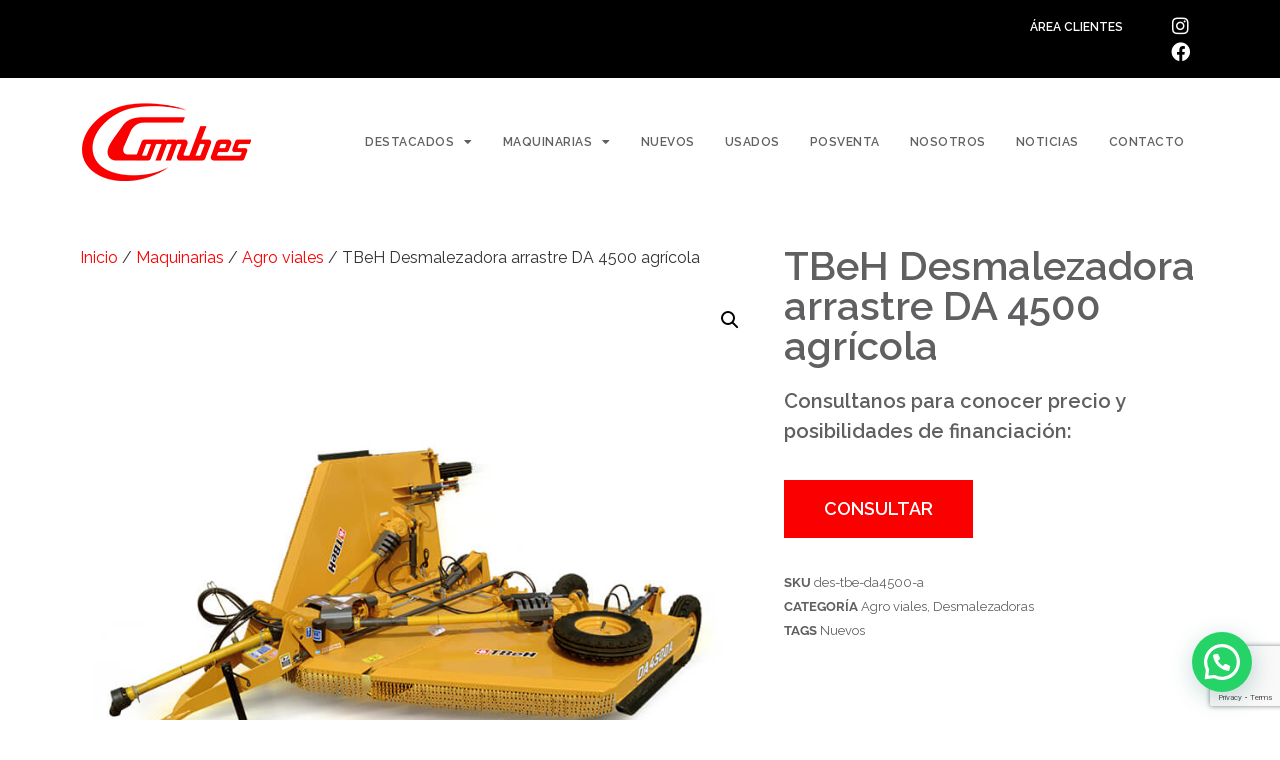

--- FILE ---
content_type: text/html; charset=UTF-8
request_url: https://combes.com.ar/maquinarias/tbeh-desmalezadora-arrastre-da-4500-agricola/
body_size: 151439
content:
<!doctype html>
<html lang="es-AR">
<head>
<meta charset="UTF-8">
<meta name="viewport" content="width=device-width, initial-scale=1">
<link rel="profile" href="https://gmpg.org/xfn/11">
<meta name='robots' content='index, follow, max-image-preview:large, max-snippet:-1, max-video-preview:-1' />
<style>img:is([sizes="auto" i], [sizes^="auto," i]) { contain-intrinsic-size: 3000px 1500px }</style>
<!-- This site is optimized with the Yoast SEO plugin v25.8 - https://yoast.com/wordpress/plugins/seo/ -->
<title>TBeH Desmalezadora arrastre DA 4500 agrícola - Combes</title>
<link rel="canonical" href="https://combes.com.ar/maquinarias/tbeh-desmalezadora-arrastre-da-4500-agricola/" />
<meta property="og:locale" content="es_ES" />
<meta property="og:type" content="article" />
<meta property="og:title" content="TBeH Desmalezadora arrastre DA 4500 agrícola - Combes" />
<meta property="og:description" content="✔️ ANCHO DE CORTE 4,5 M. ✔️ ALTURA REGULABLE DE 25 MM A 350 MM ✔️ CORTE: MEDIANTE 3 HÉLICES DE 4 CUCHILLAS, 2 MÓVILES Y 2 FIJAS, CAMBIABLES Y REVERSIBLES DE ACERO SAE 1045 TRATADO TÉRMICAMENTE. ✔️ TRANSMISIÓN: MEDIANTE BARRAS CARDÁNICAS DE GEOMETRÍA TRILOBULAR Y LIMITADOR DE POTENCIA." />
<meta property="og:url" content="https://combes.com.ar/maquinarias/tbeh-desmalezadora-arrastre-da-4500-agricola/" />
<meta property="og:site_name" content="Combes" />
<meta property="article:publisher" content="https://www.facebook.com/combesimplementos/" />
<meta property="article:modified_time" content="2023-02-04T13:00:05+00:00" />
<meta property="og:image" content="https://combes.com.ar/wp-content/uploads/2023/02/Desmalezadora-articulada-de-arrastre-DA-4500-Agricola.jpg" />
<meta property="og:image:width" content="800" />
<meta property="og:image:height" content="800" />
<meta property="og:image:type" content="image/jpeg" />
<meta name="twitter:card" content="summary_large_image" />
<script type="application/ld+json" class="yoast-schema-graph">{"@context":"https://schema.org","@graph":[{"@type":"WebPage","@id":"https://combes.com.ar/maquinarias/tbeh-desmalezadora-arrastre-da-4500-agricola/","url":"https://combes.com.ar/maquinarias/tbeh-desmalezadora-arrastre-da-4500-agricola/","name":"TBeH Desmalezadora arrastre DA 4500 agrícola - Combes","isPartOf":{"@id":"https://combes.com.ar/#website"},"primaryImageOfPage":{"@id":"https://combes.com.ar/maquinarias/tbeh-desmalezadora-arrastre-da-4500-agricola/#primaryimage"},"image":{"@id":"https://combes.com.ar/maquinarias/tbeh-desmalezadora-arrastre-da-4500-agricola/#primaryimage"},"thumbnailUrl":"https://combes.com.ar/wp-content/uploads/2023/02/Desmalezadora-articulada-de-arrastre-DA-4500-Agricola.jpg","datePublished":"2023-02-04T12:44:40+00:00","dateModified":"2023-02-04T13:00:05+00:00","breadcrumb":{"@id":"https://combes.com.ar/maquinarias/tbeh-desmalezadora-arrastre-da-4500-agricola/#breadcrumb"},"inLanguage":"es-AR","potentialAction":[{"@type":"ReadAction","target":["https://combes.com.ar/maquinarias/tbeh-desmalezadora-arrastre-da-4500-agricola/"]}]},{"@type":"ImageObject","inLanguage":"es-AR","@id":"https://combes.com.ar/maquinarias/tbeh-desmalezadora-arrastre-da-4500-agricola/#primaryimage","url":"https://combes.com.ar/wp-content/uploads/2023/02/Desmalezadora-articulada-de-arrastre-DA-4500-Agricola.jpg","contentUrl":"https://combes.com.ar/wp-content/uploads/2023/02/Desmalezadora-articulada-de-arrastre-DA-4500-Agricola.jpg","width":800,"height":800},{"@type":"BreadcrumbList","@id":"https://combes.com.ar/maquinarias/tbeh-desmalezadora-arrastre-da-4500-agricola/#breadcrumb","itemListElement":[{"@type":"ListItem","position":1,"name":"Inicio","item":"https://combes.com.ar/"},{"@type":"ListItem","position":2,"name":"Maquinarias","item":"https://combes.com.ar/maquinarias/"},{"@type":"ListItem","position":3,"name":"TBeH Desmalezadora arrastre DA 4500 agrícola"}]},{"@type":"WebSite","@id":"https://combes.com.ar/#website","url":"https://combes.com.ar/","name":"Combes","description":"Implementos Agrícolas","publisher":{"@id":"https://combes.com.ar/#organization"},"potentialAction":[{"@type":"SearchAction","target":{"@type":"EntryPoint","urlTemplate":"https://combes.com.ar/?s={search_term_string}"},"query-input":{"@type":"PropertyValueSpecification","valueRequired":true,"valueName":"search_term_string"}}],"inLanguage":"es-AR"},{"@type":"Organization","@id":"https://combes.com.ar/#organization","name":"Combes Implementos Agrícolas","url":"https://combes.com.ar/","logo":{"@type":"ImageObject","inLanguage":"es-AR","@id":"https://combes.com.ar/#/schema/logo/image/","url":"https://combes.com.ar/wp-content/uploads/2023/05/Logo-Combes-red.png","contentUrl":"https://combes.com.ar/wp-content/uploads/2023/05/Logo-Combes-red.png","width":173,"height":80,"caption":"Combes Implementos Agrícolas"},"image":{"@id":"https://combes.com.ar/#/schema/logo/image/"},"sameAs":["https://www.facebook.com/combesimplementos/","https://www.instagram.com/combesimplementos/"]}]}</script>
<!-- / Yoast SEO plugin. -->
<link rel='dns-prefetch' href='//www.googletagmanager.com' />
<link rel="alternate" type="application/rss+xml" title="Combes &raquo; Feed" href="https://combes.com.ar/feed/" />
<link rel="alternate" type="application/rss+xml" title="Combes &raquo; RSS de los comentarios" href="https://combes.com.ar/comments/feed/" />
<style type="text/css">.brave_popup{display:none}</style><script data-no-optimize="1"> var brave_popup_data = {}; var bravepop_emailValidation=false; var brave_popup_videos = {};  var brave_popup_formData = {};var brave_popup_adminUser = false; var brave_popup_pageInfo = {"type":"single","pageID":1155,"singleType":"product"};  var bravepop_emailSuggestions={};</script><script>
window._wpemojiSettings = {"baseUrl":"https:\/\/s.w.org\/images\/core\/emoji\/16.0.1\/72x72\/","ext":".png","svgUrl":"https:\/\/s.w.org\/images\/core\/emoji\/16.0.1\/svg\/","svgExt":".svg","source":{"concatemoji":"https:\/\/combes.com.ar\/wp-includes\/js\/wp-emoji-release.min.js?ver=6.8.2"}};
/*! This file is auto-generated */
!function(s,n){var o,i,e;function c(e){try{var t={supportTests:e,timestamp:(new Date).valueOf()};sessionStorage.setItem(o,JSON.stringify(t))}catch(e){}}function p(e,t,n){e.clearRect(0,0,e.canvas.width,e.canvas.height),e.fillText(t,0,0);var t=new Uint32Array(e.getImageData(0,0,e.canvas.width,e.canvas.height).data),a=(e.clearRect(0,0,e.canvas.width,e.canvas.height),e.fillText(n,0,0),new Uint32Array(e.getImageData(0,0,e.canvas.width,e.canvas.height).data));return t.every(function(e,t){return e===a[t]})}function u(e,t){e.clearRect(0,0,e.canvas.width,e.canvas.height),e.fillText(t,0,0);for(var n=e.getImageData(16,16,1,1),a=0;a<n.data.length;a++)if(0!==n.data[a])return!1;return!0}function f(e,t,n,a){switch(t){case"flag":return n(e,"\ud83c\udff3\ufe0f\u200d\u26a7\ufe0f","\ud83c\udff3\ufe0f\u200b\u26a7\ufe0f")?!1:!n(e,"\ud83c\udde8\ud83c\uddf6","\ud83c\udde8\u200b\ud83c\uddf6")&&!n(e,"\ud83c\udff4\udb40\udc67\udb40\udc62\udb40\udc65\udb40\udc6e\udb40\udc67\udb40\udc7f","\ud83c\udff4\u200b\udb40\udc67\u200b\udb40\udc62\u200b\udb40\udc65\u200b\udb40\udc6e\u200b\udb40\udc67\u200b\udb40\udc7f");case"emoji":return!a(e,"\ud83e\udedf")}return!1}function g(e,t,n,a){var r="undefined"!=typeof WorkerGlobalScope&&self instanceof WorkerGlobalScope?new OffscreenCanvas(300,150):s.createElement("canvas"),o=r.getContext("2d",{willReadFrequently:!0}),i=(o.textBaseline="top",o.font="600 32px Arial",{});return e.forEach(function(e){i[e]=t(o,e,n,a)}),i}function t(e){var t=s.createElement("script");t.src=e,t.defer=!0,s.head.appendChild(t)}"undefined"!=typeof Promise&&(o="wpEmojiSettingsSupports",i=["flag","emoji"],n.supports={everything:!0,everythingExceptFlag:!0},e=new Promise(function(e){s.addEventListener("DOMContentLoaded",e,{once:!0})}),new Promise(function(t){var n=function(){try{var e=JSON.parse(sessionStorage.getItem(o));if("object"==typeof e&&"number"==typeof e.timestamp&&(new Date).valueOf()<e.timestamp+604800&&"object"==typeof e.supportTests)return e.supportTests}catch(e){}return null}();if(!n){if("undefined"!=typeof Worker&&"undefined"!=typeof OffscreenCanvas&&"undefined"!=typeof URL&&URL.createObjectURL&&"undefined"!=typeof Blob)try{var e="postMessage("+g.toString()+"("+[JSON.stringify(i),f.toString(),p.toString(),u.toString()].join(",")+"));",a=new Blob([e],{type:"text/javascript"}),r=new Worker(URL.createObjectURL(a),{name:"wpTestEmojiSupports"});return void(r.onmessage=function(e){c(n=e.data),r.terminate(),t(n)})}catch(e){}c(n=g(i,f,p,u))}t(n)}).then(function(e){for(var t in e)n.supports[t]=e[t],n.supports.everything=n.supports.everything&&n.supports[t],"flag"!==t&&(n.supports.everythingExceptFlag=n.supports.everythingExceptFlag&&n.supports[t]);n.supports.everythingExceptFlag=n.supports.everythingExceptFlag&&!n.supports.flag,n.DOMReady=!1,n.readyCallback=function(){n.DOMReady=!0}}).then(function(){return e}).then(function(){var e;n.supports.everything||(n.readyCallback(),(e=n.source||{}).concatemoji?t(e.concatemoji):e.wpemoji&&e.twemoji&&(t(e.twemoji),t(e.wpemoji)))}))}((window,document),window._wpemojiSettings);
</script>
<!-- <link rel='stylesheet' id='font-awesome-css' href='https://combes.com.ar/wp-content/plugins/advanced-product-labels-for-woocommerce/berocket/assets/css/font-awesome.min.css?ver=6.8.2' media='all' /> -->
<!-- <link rel='stylesheet' id='berocket_products_label_style-css' href='https://combes.com.ar/wp-content/plugins/advanced-product-labels-for-woocommerce/css/frontend.css?ver=1.2.9.2' media='all' /> -->
<link rel="stylesheet" type="text/css" href="//combes.com.ar/wp-content/cache/wpfc-minified/1oszgs0w/5xwcv.css" media="all"/>
<style id='berocket_products_label_style-inline-css'>
.berocket_better_labels:before,
.berocket_better_labels:after {
clear: both;
content: " ";
display: block;
}
.berocket_better_labels.berocket_better_labels_image {
position: absolute!important;
top: 0px!important;
bottom: 0px!important;
left: 0px!important;
right: 0px!important;
pointer-events: none;
}
.berocket_better_labels.berocket_better_labels_image * {
pointer-events: none;
}
.berocket_better_labels.berocket_better_labels_image img,
.berocket_better_labels.berocket_better_labels_image .fa,
.berocket_better_labels.berocket_better_labels_image .berocket_color_label,
.berocket_better_labels.berocket_better_labels_image .berocket_image_background,
.berocket_better_labels .berocket_better_labels_line .br_alabel,
.berocket_better_labels .berocket_better_labels_line .br_alabel span {
pointer-events: all;
}
.berocket_better_labels .berocket_color_label,
.br_alabel .berocket_color_label {
width: 100%;
height: 100%;
display: block;
}
.berocket_better_labels .berocket_better_labels_position_left {
text-align:left;
float: left;
clear: left;
}
.berocket_better_labels .berocket_better_labels_position_center {
text-align:center;
}
.berocket_better_labels .berocket_better_labels_position_right {
text-align:right;
float: right;
clear: right;
}
.berocket_better_labels.berocket_better_labels_label {
clear: both
}
.berocket_better_labels .berocket_better_labels_line {
line-height: 1px;
}
.berocket_better_labels.berocket_better_labels_label .berocket_better_labels_line {
clear: none;
}
.berocket_better_labels .berocket_better_labels_position_left .berocket_better_labels_line {
clear: left;
}
.berocket_better_labels .berocket_better_labels_position_right .berocket_better_labels_line {
clear: right;
}
.berocket_better_labels .berocket_better_labels_line .br_alabel {
display: inline-block;
position: relative;
top: 0!important;
left: 0!important;
right: 0!important;
line-height: 1px;
}.berocket_better_labels .berocket_better_labels_position {
display: flex;
flex-direction: column;
}
.berocket_better_labels .berocket_better_labels_position.berocket_better_labels_position_left {
align-items: start;
}
.berocket_better_labels .berocket_better_labels_position.berocket_better_labels_position_right {
align-items: end;
}
.rtl .berocket_better_labels .berocket_better_labels_position.berocket_better_labels_position_left {
align-items: end;
}
.rtl .berocket_better_labels .berocket_better_labels_position.berocket_better_labels_position_right {
align-items: start;
}
.berocket_better_labels .berocket_better_labels_position.berocket_better_labels_position_center {
align-items: center;
}
.berocket_better_labels .berocket_better_labels_position .berocket_better_labels_inline {
display: flex;
align-items: start;
}
</style>
<!-- <link rel='stylesheet' id='berocket_product_brand_style-css' href='https://combes.com.ar/wp-content/plugins/brands-for-woocommerce/css/frontend.css?ver=3.8.6.1' media='all' /> -->
<!-- <link rel='stylesheet' id='berocket_aapf_widget-style-css' href='https://combes.com.ar/wp-content/plugins/woocommerce-ajax-filters/assets/frontend/css/fullmain.min.css?ver=1.6.9.2' media='all' /> -->
<link rel="stylesheet" type="text/css" href="//combes.com.ar/wp-content/cache/wpfc-minified/dgj9nivp/5xwcv.css" media="all"/>
<style id='wp-emoji-styles-inline-css'>
img.wp-smiley, img.emoji {
display: inline !important;
border: none !important;
box-shadow: none !important;
height: 1em !important;
width: 1em !important;
margin: 0 0.07em !important;
vertical-align: -0.1em !important;
background: none !important;
padding: 0 !important;
}
</style>
<!-- <link rel='stylesheet' id='wp-block-library-css' href='https://combes.com.ar/wp-includes/css/dist/block-library/style.min.css?ver=6.8.2' media='all' /> -->
<link rel="stylesheet" type="text/css" href="//combes.com.ar/wp-content/cache/wpfc-minified/q6nt9txs/5xwcv.css" media="all"/>
<style id='joinchat-button-style-inline-css'>
.wp-block-joinchat-button{border:none!important;text-align:center}.wp-block-joinchat-button figure{display:table;margin:0 auto;padding:0}.wp-block-joinchat-button figcaption{font:normal normal 400 .6em/2em var(--wp--preset--font-family--system-font,sans-serif);margin:0;padding:0}.wp-block-joinchat-button .joinchat-button__qr{background-color:#fff;border:6px solid #25d366;border-radius:30px;box-sizing:content-box;display:block;height:200px;margin:auto;overflow:hidden;padding:10px;width:200px}.wp-block-joinchat-button .joinchat-button__qr canvas,.wp-block-joinchat-button .joinchat-button__qr img{display:block;margin:auto}.wp-block-joinchat-button .joinchat-button__link{align-items:center;background-color:#25d366;border:6px solid #25d366;border-radius:30px;display:inline-flex;flex-flow:row nowrap;justify-content:center;line-height:1.25em;margin:0 auto;text-decoration:none}.wp-block-joinchat-button .joinchat-button__link:before{background:transparent var(--joinchat-ico) no-repeat center;background-size:100%;content:"";display:block;height:1.5em;margin:-.75em .75em -.75em 0;width:1.5em}.wp-block-joinchat-button figure+.joinchat-button__link{margin-top:10px}@media (orientation:landscape)and (min-height:481px),(orientation:portrait)and (min-width:481px){.wp-block-joinchat-button.joinchat-button--qr-only figure+.joinchat-button__link{display:none}}@media (max-width:480px),(orientation:landscape)and (max-height:480px){.wp-block-joinchat-button figure{display:none}}
</style>
<style id='global-styles-inline-css'>
:root{--wp--preset--aspect-ratio--square: 1;--wp--preset--aspect-ratio--4-3: 4/3;--wp--preset--aspect-ratio--3-4: 3/4;--wp--preset--aspect-ratio--3-2: 3/2;--wp--preset--aspect-ratio--2-3: 2/3;--wp--preset--aspect-ratio--16-9: 16/9;--wp--preset--aspect-ratio--9-16: 9/16;--wp--preset--color--black: #000000;--wp--preset--color--cyan-bluish-gray: #abb8c3;--wp--preset--color--white: #ffffff;--wp--preset--color--pale-pink: #f78da7;--wp--preset--color--vivid-red: #cf2e2e;--wp--preset--color--luminous-vivid-orange: #ff6900;--wp--preset--color--luminous-vivid-amber: #fcb900;--wp--preset--color--light-green-cyan: #7bdcb5;--wp--preset--color--vivid-green-cyan: #00d084;--wp--preset--color--pale-cyan-blue: #8ed1fc;--wp--preset--color--vivid-cyan-blue: #0693e3;--wp--preset--color--vivid-purple: #9b51e0;--wp--preset--gradient--vivid-cyan-blue-to-vivid-purple: linear-gradient(135deg,rgba(6,147,227,1) 0%,rgb(155,81,224) 100%);--wp--preset--gradient--light-green-cyan-to-vivid-green-cyan: linear-gradient(135deg,rgb(122,220,180) 0%,rgb(0,208,130) 100%);--wp--preset--gradient--luminous-vivid-amber-to-luminous-vivid-orange: linear-gradient(135deg,rgba(252,185,0,1) 0%,rgba(255,105,0,1) 100%);--wp--preset--gradient--luminous-vivid-orange-to-vivid-red: linear-gradient(135deg,rgba(255,105,0,1) 0%,rgb(207,46,46) 100%);--wp--preset--gradient--very-light-gray-to-cyan-bluish-gray: linear-gradient(135deg,rgb(238,238,238) 0%,rgb(169,184,195) 100%);--wp--preset--gradient--cool-to-warm-spectrum: linear-gradient(135deg,rgb(74,234,220) 0%,rgb(151,120,209) 20%,rgb(207,42,186) 40%,rgb(238,44,130) 60%,rgb(251,105,98) 80%,rgb(254,248,76) 100%);--wp--preset--gradient--blush-light-purple: linear-gradient(135deg,rgb(255,206,236) 0%,rgb(152,150,240) 100%);--wp--preset--gradient--blush-bordeaux: linear-gradient(135deg,rgb(254,205,165) 0%,rgb(254,45,45) 50%,rgb(107,0,62) 100%);--wp--preset--gradient--luminous-dusk: linear-gradient(135deg,rgb(255,203,112) 0%,rgb(199,81,192) 50%,rgb(65,88,208) 100%);--wp--preset--gradient--pale-ocean: linear-gradient(135deg,rgb(255,245,203) 0%,rgb(182,227,212) 50%,rgb(51,167,181) 100%);--wp--preset--gradient--electric-grass: linear-gradient(135deg,rgb(202,248,128) 0%,rgb(113,206,126) 100%);--wp--preset--gradient--midnight: linear-gradient(135deg,rgb(2,3,129) 0%,rgb(40,116,252) 100%);--wp--preset--font-size--small: 13px;--wp--preset--font-size--medium: 20px;--wp--preset--font-size--large: 36px;--wp--preset--font-size--x-large: 42px;--wp--preset--spacing--20: 0.44rem;--wp--preset--spacing--30: 0.67rem;--wp--preset--spacing--40: 1rem;--wp--preset--spacing--50: 1.5rem;--wp--preset--spacing--60: 2.25rem;--wp--preset--spacing--70: 3.38rem;--wp--preset--spacing--80: 5.06rem;--wp--preset--shadow--natural: 6px 6px 9px rgba(0, 0, 0, 0.2);--wp--preset--shadow--deep: 12px 12px 50px rgba(0, 0, 0, 0.4);--wp--preset--shadow--sharp: 6px 6px 0px rgba(0, 0, 0, 0.2);--wp--preset--shadow--outlined: 6px 6px 0px -3px rgba(255, 255, 255, 1), 6px 6px rgba(0, 0, 0, 1);--wp--preset--shadow--crisp: 6px 6px 0px rgba(0, 0, 0, 1);}:root { --wp--style--global--content-size: 800px;--wp--style--global--wide-size: 1200px; }:where(body) { margin: 0; }.wp-site-blocks > .alignleft { float: left; margin-right: 2em; }.wp-site-blocks > .alignright { float: right; margin-left: 2em; }.wp-site-blocks > .aligncenter { justify-content: center; margin-left: auto; margin-right: auto; }:where(.wp-site-blocks) > * { margin-block-start: 24px; margin-block-end: 0; }:where(.wp-site-blocks) > :first-child { margin-block-start: 0; }:where(.wp-site-blocks) > :last-child { margin-block-end: 0; }:root { --wp--style--block-gap: 24px; }:root :where(.is-layout-flow) > :first-child{margin-block-start: 0;}:root :where(.is-layout-flow) > :last-child{margin-block-end: 0;}:root :where(.is-layout-flow) > *{margin-block-start: 24px;margin-block-end: 0;}:root :where(.is-layout-constrained) > :first-child{margin-block-start: 0;}:root :where(.is-layout-constrained) > :last-child{margin-block-end: 0;}:root :where(.is-layout-constrained) > *{margin-block-start: 24px;margin-block-end: 0;}:root :where(.is-layout-flex){gap: 24px;}:root :where(.is-layout-grid){gap: 24px;}.is-layout-flow > .alignleft{float: left;margin-inline-start: 0;margin-inline-end: 2em;}.is-layout-flow > .alignright{float: right;margin-inline-start: 2em;margin-inline-end: 0;}.is-layout-flow > .aligncenter{margin-left: auto !important;margin-right: auto !important;}.is-layout-constrained > .alignleft{float: left;margin-inline-start: 0;margin-inline-end: 2em;}.is-layout-constrained > .alignright{float: right;margin-inline-start: 2em;margin-inline-end: 0;}.is-layout-constrained > .aligncenter{margin-left: auto !important;margin-right: auto !important;}.is-layout-constrained > :where(:not(.alignleft):not(.alignright):not(.alignfull)){max-width: var(--wp--style--global--content-size);margin-left: auto !important;margin-right: auto !important;}.is-layout-constrained > .alignwide{max-width: var(--wp--style--global--wide-size);}body .is-layout-flex{display: flex;}.is-layout-flex{flex-wrap: wrap;align-items: center;}.is-layout-flex > :is(*, div){margin: 0;}body .is-layout-grid{display: grid;}.is-layout-grid > :is(*, div){margin: 0;}body{padding-top: 0px;padding-right: 0px;padding-bottom: 0px;padding-left: 0px;}a:where(:not(.wp-element-button)){text-decoration: underline;}:root :where(.wp-element-button, .wp-block-button__link){background-color: #32373c;border-width: 0;color: #fff;font-family: inherit;font-size: inherit;line-height: inherit;padding: calc(0.667em + 2px) calc(1.333em + 2px);text-decoration: none;}.has-black-color{color: var(--wp--preset--color--black) !important;}.has-cyan-bluish-gray-color{color: var(--wp--preset--color--cyan-bluish-gray) !important;}.has-white-color{color: var(--wp--preset--color--white) !important;}.has-pale-pink-color{color: var(--wp--preset--color--pale-pink) !important;}.has-vivid-red-color{color: var(--wp--preset--color--vivid-red) !important;}.has-luminous-vivid-orange-color{color: var(--wp--preset--color--luminous-vivid-orange) !important;}.has-luminous-vivid-amber-color{color: var(--wp--preset--color--luminous-vivid-amber) !important;}.has-light-green-cyan-color{color: var(--wp--preset--color--light-green-cyan) !important;}.has-vivid-green-cyan-color{color: var(--wp--preset--color--vivid-green-cyan) !important;}.has-pale-cyan-blue-color{color: var(--wp--preset--color--pale-cyan-blue) !important;}.has-vivid-cyan-blue-color{color: var(--wp--preset--color--vivid-cyan-blue) !important;}.has-vivid-purple-color{color: var(--wp--preset--color--vivid-purple) !important;}.has-black-background-color{background-color: var(--wp--preset--color--black) !important;}.has-cyan-bluish-gray-background-color{background-color: var(--wp--preset--color--cyan-bluish-gray) !important;}.has-white-background-color{background-color: var(--wp--preset--color--white) !important;}.has-pale-pink-background-color{background-color: var(--wp--preset--color--pale-pink) !important;}.has-vivid-red-background-color{background-color: var(--wp--preset--color--vivid-red) !important;}.has-luminous-vivid-orange-background-color{background-color: var(--wp--preset--color--luminous-vivid-orange) !important;}.has-luminous-vivid-amber-background-color{background-color: var(--wp--preset--color--luminous-vivid-amber) !important;}.has-light-green-cyan-background-color{background-color: var(--wp--preset--color--light-green-cyan) !important;}.has-vivid-green-cyan-background-color{background-color: var(--wp--preset--color--vivid-green-cyan) !important;}.has-pale-cyan-blue-background-color{background-color: var(--wp--preset--color--pale-cyan-blue) !important;}.has-vivid-cyan-blue-background-color{background-color: var(--wp--preset--color--vivid-cyan-blue) !important;}.has-vivid-purple-background-color{background-color: var(--wp--preset--color--vivid-purple) !important;}.has-black-border-color{border-color: var(--wp--preset--color--black) !important;}.has-cyan-bluish-gray-border-color{border-color: var(--wp--preset--color--cyan-bluish-gray) !important;}.has-white-border-color{border-color: var(--wp--preset--color--white) !important;}.has-pale-pink-border-color{border-color: var(--wp--preset--color--pale-pink) !important;}.has-vivid-red-border-color{border-color: var(--wp--preset--color--vivid-red) !important;}.has-luminous-vivid-orange-border-color{border-color: var(--wp--preset--color--luminous-vivid-orange) !important;}.has-luminous-vivid-amber-border-color{border-color: var(--wp--preset--color--luminous-vivid-amber) !important;}.has-light-green-cyan-border-color{border-color: var(--wp--preset--color--light-green-cyan) !important;}.has-vivid-green-cyan-border-color{border-color: var(--wp--preset--color--vivid-green-cyan) !important;}.has-pale-cyan-blue-border-color{border-color: var(--wp--preset--color--pale-cyan-blue) !important;}.has-vivid-cyan-blue-border-color{border-color: var(--wp--preset--color--vivid-cyan-blue) !important;}.has-vivid-purple-border-color{border-color: var(--wp--preset--color--vivid-purple) !important;}.has-vivid-cyan-blue-to-vivid-purple-gradient-background{background: var(--wp--preset--gradient--vivid-cyan-blue-to-vivid-purple) !important;}.has-light-green-cyan-to-vivid-green-cyan-gradient-background{background: var(--wp--preset--gradient--light-green-cyan-to-vivid-green-cyan) !important;}.has-luminous-vivid-amber-to-luminous-vivid-orange-gradient-background{background: var(--wp--preset--gradient--luminous-vivid-amber-to-luminous-vivid-orange) !important;}.has-luminous-vivid-orange-to-vivid-red-gradient-background{background: var(--wp--preset--gradient--luminous-vivid-orange-to-vivid-red) !important;}.has-very-light-gray-to-cyan-bluish-gray-gradient-background{background: var(--wp--preset--gradient--very-light-gray-to-cyan-bluish-gray) !important;}.has-cool-to-warm-spectrum-gradient-background{background: var(--wp--preset--gradient--cool-to-warm-spectrum) !important;}.has-blush-light-purple-gradient-background{background: var(--wp--preset--gradient--blush-light-purple) !important;}.has-blush-bordeaux-gradient-background{background: var(--wp--preset--gradient--blush-bordeaux) !important;}.has-luminous-dusk-gradient-background{background: var(--wp--preset--gradient--luminous-dusk) !important;}.has-pale-ocean-gradient-background{background: var(--wp--preset--gradient--pale-ocean) !important;}.has-electric-grass-gradient-background{background: var(--wp--preset--gradient--electric-grass) !important;}.has-midnight-gradient-background{background: var(--wp--preset--gradient--midnight) !important;}.has-small-font-size{font-size: var(--wp--preset--font-size--small) !important;}.has-medium-font-size{font-size: var(--wp--preset--font-size--medium) !important;}.has-large-font-size{font-size: var(--wp--preset--font-size--large) !important;}.has-x-large-font-size{font-size: var(--wp--preset--font-size--x-large) !important;}
:root :where(.wp-block-pullquote){font-size: 1.5em;line-height: 1.6;}
</style>
<!-- <link rel='stylesheet' id='contact-form-7-css' href='https://combes.com.ar/wp-content/plugins/contact-form-7/includes/css/styles.css?ver=6.1.1' media='all' /> -->
<!-- <link rel='stylesheet' id='pafe-extension-style-free-css' href='https://combes.com.ar/wp-content/plugins/piotnet-addons-for-elementor/assets/css/minify/extension.min.css?ver=2.4.36' media='all' /> -->
<!-- <link rel='stylesheet' id='photoswipe-css' href='https://combes.com.ar/wp-content/plugins/woocommerce/assets/css/photoswipe/photoswipe.min.css?ver=10.1.2' media='all' /> -->
<!-- <link rel='stylesheet' id='photoswipe-default-skin-css' href='https://combes.com.ar/wp-content/plugins/woocommerce/assets/css/photoswipe/default-skin/default-skin.min.css?ver=10.1.2' media='all' /> -->
<!-- <link rel='stylesheet' id='woocommerce-layout-css' href='https://combes.com.ar/wp-content/plugins/woocommerce/assets/css/woocommerce-layout.css?ver=10.1.2' media='all' /> -->
<link rel="stylesheet" type="text/css" href="//combes.com.ar/wp-content/cache/wpfc-minified/e1vstnn1/5xwcv.css" media="all"/>
<!-- <link rel='stylesheet' id='woocommerce-smallscreen-css' href='https://combes.com.ar/wp-content/plugins/woocommerce/assets/css/woocommerce-smallscreen.css?ver=10.1.2' media='only screen and (max-width: 768px)' /> -->
<link rel="stylesheet" type="text/css" href="//combes.com.ar/wp-content/cache/wpfc-minified/m94ua5ie/5xwcv.css" media="only screen and (max-width: 768px)"/>
<!-- <link rel='stylesheet' id='woocommerce-general-css' href='https://combes.com.ar/wp-content/plugins/woocommerce/assets/css/woocommerce.css?ver=10.1.2' media='all' /> -->
<link rel="stylesheet" type="text/css" href="//combes.com.ar/wp-content/cache/wpfc-minified/8hs4s55q/5xwcv.css" media="all"/>
<style id='woocommerce-inline-inline-css'>
.woocommerce form .form-row .required { visibility: visible; }
</style>
<!-- <link rel='stylesheet' id='wpcf7-redirect-script-frontend-css' href='https://combes.com.ar/wp-content/plugins/wpcf7-redirect/build/assets/frontend-script.css?ver=2c532d7e2be36f6af233' media='all' /> -->
<!-- <link rel='stylesheet' id='brands-styles-css' href='https://combes.com.ar/wp-content/plugins/woocommerce/assets/css/brands.css?ver=10.1.2' media='all' /> -->
<!-- <link rel='stylesheet' id='hello-elementor-css' href='https://combes.com.ar/wp-content/themes/hello-elementor/assets/css/reset.css?ver=3.4.4' media='all' /> -->
<!-- <link rel='stylesheet' id='hello-elementor-theme-style-css' href='https://combes.com.ar/wp-content/themes/hello-elementor/assets/css/theme.css?ver=3.4.4' media='all' /> -->
<!-- <link rel='stylesheet' id='hello-elementor-header-footer-css' href='https://combes.com.ar/wp-content/themes/hello-elementor/assets/css/header-footer.css?ver=3.4.4' media='all' /> -->
<!-- <link rel='stylesheet' id='elementor-frontend-css' href='https://combes.com.ar/wp-content/plugins/elementor/assets/css/frontend.min.css?ver=3.31.3' media='all' /> -->
<link rel="stylesheet" type="text/css" href="//combes.com.ar/wp-content/cache/wpfc-minified/8xuulgag/5xwcv.css" media="all"/>
<link rel='stylesheet' id='elementor-post-5-css' href='https://combes.com.ar/wp-content/uploads/elementor/css/post-5.css?ver=1756473342' media='all' />
<!-- <link rel='stylesheet' id='jetwoo-widgets-for-elementor-css' href='https://combes.com.ar/wp-content/plugins/jetwoo-widgets-for-elementor/assets/css/jet-woo-widgets.css?ver=1.1.9' media='all' /> -->
<link rel="stylesheet" type="text/css" href="//combes.com.ar/wp-content/cache/wpfc-minified/qvx6ch5p/5xwcv.css" media="all"/>
<style id='jetwoo-widgets-for-elementor-inline-css'>
@font-face {
font-family: "WooCommerce";
src: url("https://combes.com.ar/wp-content/plugins/woocommerce/assets/fonts/WooCommerce.eot");
src: url("https://combes.com.ar/wp-content/plugins/woocommerce/assets/fonts/WooCommerce.eot?#iefix") format("embedded-opentype"),
url("https://combes.com.ar/wp-content/plugins/woocommerce/assets/fonts/WooCommerce.woff") format("woff"),
url("https://combes.com.ar/wp-content/plugins/woocommerce/assets/fonts/WooCommerce.ttf") format("truetype"),
url("https://combes.com.ar/wp-content/plugins/woocommerce/assets/fonts/WooCommerce.svg#WooCommerce") format("svg");
font-weight: normal;
font-style: normal;
}
</style>
<!-- <link rel='stylesheet' id='widget-social-icons-css' href='https://combes.com.ar/wp-content/plugins/elementor/assets/css/widget-social-icons.min.css?ver=3.31.3' media='all' /> -->
<!-- <link rel='stylesheet' id='e-apple-webkit-css' href='https://combes.com.ar/wp-content/plugins/elementor/assets/css/conditionals/apple-webkit.min.css?ver=3.31.3' media='all' /> -->
<!-- <link rel='stylesheet' id='widget-image-css' href='https://combes.com.ar/wp-content/plugins/elementor/assets/css/widget-image.min.css?ver=3.31.3' media='all' /> -->
<!-- <link rel='stylesheet' id='widget-nav-menu-css' href='https://combes.com.ar/wp-content/plugins/pro-elements/assets/css/widget-nav-menu.min.css?ver=3.31.2' media='all' /> -->
<!-- <link rel='stylesheet' id='widget-icon-list-css' href='https://combes.com.ar/wp-content/plugins/elementor/assets/css/widget-icon-list.min.css?ver=3.31.3' media='all' /> -->
<!-- <link rel='stylesheet' id='widget-woocommerce-product-images-css' href='https://combes.com.ar/wp-content/plugins/pro-elements/assets/css/widget-woocommerce-product-images.min.css?ver=3.31.2' media='all' /> -->
<!-- <link rel='stylesheet' id='widget-heading-css' href='https://combes.com.ar/wp-content/plugins/elementor/assets/css/widget-heading.min.css?ver=3.31.3' media='all' /> -->
<!-- <link rel='stylesheet' id='widget-woocommerce-product-meta-css' href='https://combes.com.ar/wp-content/plugins/pro-elements/assets/css/widget-woocommerce-product-meta.min.css?ver=3.31.2' media='all' /> -->
<!-- <link rel='stylesheet' id='e-sticky-css' href='https://combes.com.ar/wp-content/plugins/pro-elements/assets/css/modules/sticky.min.css?ver=3.31.2' media='all' /> -->
<!-- <link rel='stylesheet' id='widget-woocommerce-product-data-tabs-css' href='https://combes.com.ar/wp-content/plugins/pro-elements/assets/css/widget-woocommerce-product-data-tabs.min.css?ver=3.31.2' media='all' /> -->
<!-- <link rel='stylesheet' id='widget-divider-css' href='https://combes.com.ar/wp-content/plugins/elementor/assets/css/widget-divider.min.css?ver=3.31.3' media='all' /> -->
<!-- <link rel='stylesheet' id='widget-woocommerce-products-css' href='https://combes.com.ar/wp-content/plugins/pro-elements/assets/css/widget-woocommerce-products.min.css?ver=3.31.2' media='all' /> -->
<!-- <link rel='stylesheet' id='widget-spacer-css' href='https://combes.com.ar/wp-content/plugins/elementor/assets/css/widget-spacer.min.css?ver=3.31.3' media='all' /> -->
<!-- <link rel='stylesheet' id='elementor-icons-css' href='https://combes.com.ar/wp-content/plugins/elementor/assets/lib/eicons/css/elementor-icons.min.css?ver=5.43.0' media='all' /> -->
<!-- <link rel='stylesheet' id='mgproducts-style-css' href='https://combes.com.ar/wp-content/plugins/magical-products-display/assets/css/mpd-display-style.css?ver=1.1.29' media='all' /> -->
<link rel="stylesheet" type="text/css" href="//combes.com.ar/wp-content/cache/wpfc-minified/kww19fm4/5y6b5.css" media="all"/>
<link rel='stylesheet' id='elementor-post-44-css' href='https://combes.com.ar/wp-content/uploads/elementor/css/post-44.css?ver=1756473343' media='all' />
<link rel='stylesheet' id='elementor-post-192-css' href='https://combes.com.ar/wp-content/uploads/elementor/css/post-192.css?ver=1756473343' media='all' />
<link rel='stylesheet' id='elementor-post-2309-css' href='https://combes.com.ar/wp-content/uploads/elementor/css/post-2309.css?ver=1756474478' media='all' />
<!-- <link rel='stylesheet' id='elementor-gf-local-raleway-css' href='https://combes.com.ar/wp-content/uploads/elementor/google-fonts/css/raleway.css?ver=1742219177' media='all' /> -->
<!-- <link rel='stylesheet' id='elementor-gf-local-robotoslab-css' href='https://combes.com.ar/wp-content/uploads/elementor/google-fonts/css/robotoslab.css?ver=1742219179' media='all' /> -->
<!-- <link rel='stylesheet' id='elementor-gf-local-roboto-css' href='https://combes.com.ar/wp-content/uploads/elementor/google-fonts/css/roboto.css?ver=1742219185' media='all' /> -->
<!-- <link rel='stylesheet' id='elementor-icons-shared-0-css' href='https://combes.com.ar/wp-content/plugins/elementor/assets/lib/font-awesome/css/fontawesome.min.css?ver=5.15.3' media='all' /> -->
<!-- <link rel='stylesheet' id='elementor-icons-fa-brands-css' href='https://combes.com.ar/wp-content/plugins/elementor/assets/lib/font-awesome/css/brands.min.css?ver=5.15.3' media='all' /> -->
<!-- <link rel='stylesheet' id='elementor-icons-fa-solid-css' href='https://combes.com.ar/wp-content/plugins/elementor/assets/lib/font-awesome/css/solid.min.css?ver=5.15.3' media='all' /> -->
<!-- <link rel='stylesheet' id='elementor-icons-fa-regular-css' href='https://combes.com.ar/wp-content/plugins/elementor/assets/lib/font-awesome/css/regular.min.css?ver=5.15.3' media='all' /> -->
<link rel="stylesheet" type="text/css" href="//combes.com.ar/wp-content/cache/wpfc-minified/1yq15xhs/5xwcu.css" media="all"/>
<!--n2css--><!--n2js--><script src='//combes.com.ar/wp-content/cache/wpfc-minified/1p91ye7c/5xwcv.js' type="text/javascript"></script>
<!-- <script src="https://combes.com.ar/wp-includes/js/jquery/jquery.min.js?ver=3.7.1" id="jquery-core-js"></script> -->
<!-- <script src="https://combes.com.ar/wp-includes/js/jquery/jquery-migrate.min.js?ver=3.4.1" id="jquery-migrate-js"></script> -->
<!-- <script src="https://combes.com.ar/wp-content/plugins/advanced-product-labels-for-woocommerce/berocket/assets/tippy/tippy.min.js?ver=6.8.2" id="berocket_framework_tippy-js"></script> -->
<!-- <script src="https://combes.com.ar/wp-content/plugins/brands-for-woocommerce/js/front.js?ver=6.8.2" id="berocket_front-js"></script> -->
<!-- <script src="https://combes.com.ar/wp-content/plugins/piotnet-addons-for-elementor/assets/js/minify/extension.min.js?ver=2.4.36" id="pafe-extension-free-js"></script> -->
<!-- <script src="https://combes.com.ar/wp-content/plugins/woocommerce/assets/js/zoom/jquery.zoom.min.js?ver=1.7.21-wc.10.1.2" id="zoom-js" defer data-wp-strategy="defer"></script> -->
<!-- <script src="https://combes.com.ar/wp-content/plugins/woocommerce/assets/js/flexslider/jquery.flexslider.min.js?ver=2.7.2-wc.10.1.2" id="flexslider-js" defer data-wp-strategy="defer"></script> -->
<!-- <script src="https://combes.com.ar/wp-content/plugins/woocommerce/assets/js/photoswipe/photoswipe.min.js?ver=4.1.1-wc.10.1.2" id="photoswipe-js" defer data-wp-strategy="defer"></script> -->
<!-- <script src="https://combes.com.ar/wp-content/plugins/woocommerce/assets/js/photoswipe/photoswipe-ui-default.min.js?ver=4.1.1-wc.10.1.2" id="photoswipe-ui-default-js" defer data-wp-strategy="defer"></script> -->
<script id="wc-single-product-js-extra">
var wc_single_product_params = {"i18n_required_rating_text":"Por favor selecciona una puntuaci\u00f3n","i18n_rating_options":["1 de 5 estrellas","2 de 5 estrellas","3 de 5 estrellas","4 de 5 estrellas","5 de 5 estrellas"],"i18n_product_gallery_trigger_text":"View full-screen image gallery","review_rating_required":"yes","flexslider":{"rtl":false,"animation":"slide","smoothHeight":true,"directionNav":false,"controlNav":"thumbnails","slideshow":false,"animationSpeed":500,"animationLoop":false,"allowOneSlide":false},"zoom_enabled":"1","zoom_options":[],"photoswipe_enabled":"1","photoswipe_options":{"shareEl":false,"closeOnScroll":false,"history":false,"hideAnimationDuration":0,"showAnimationDuration":0},"flexslider_enabled":"1"};
</script>
<script src='//combes.com.ar/wp-content/cache/wpfc-minified/lp2v49es/5xwcv.js' type="text/javascript"></script>
<!-- <script src="https://combes.com.ar/wp-content/plugins/woocommerce/assets/js/frontend/single-product.min.js?ver=10.1.2" id="wc-single-product-js" defer data-wp-strategy="defer"></script> -->
<!-- <script src="https://combes.com.ar/wp-content/plugins/woocommerce/assets/js/jquery-blockui/jquery.blockUI.min.js?ver=2.7.0-wc.10.1.2" id="jquery-blockui-js" defer data-wp-strategy="defer"></script> -->
<!-- <script src="https://combes.com.ar/wp-content/plugins/woocommerce/assets/js/js-cookie/js.cookie.min.js?ver=2.1.4-wc.10.1.2" id="js-cookie-js" defer data-wp-strategy="defer"></script> -->
<script id="woocommerce-js-extra">
var woocommerce_params = {"ajax_url":"\/wp-admin\/admin-ajax.php","wc_ajax_url":"\/?wc-ajax=%%endpoint%%","i18n_password_show":"Mostrar contrase\u00f1a","i18n_password_hide":"Ocultar contrase\u00f1a"};
</script>
<script src='//combes.com.ar/wp-content/cache/wpfc-minified/11alpsep/5y282.js' type="text/javascript"></script>
<!-- <script src="https://combes.com.ar/wp-content/plugins/woocommerce/assets/js/frontend/woocommerce.min.js?ver=10.1.2" id="woocommerce-js" defer data-wp-strategy="defer"></script> -->
<!-- Google tag (gtag.js) snippet added by Site Kit -->
<!-- Google Analytics snippet added by Site Kit -->
<script src="https://www.googletagmanager.com/gtag/js?id=GT-NGWZFPM" id="google_gtagjs-js" async></script>
<script id="google_gtagjs-js-after">
window.dataLayer = window.dataLayer || [];function gtag(){dataLayer.push(arguments);}
gtag("set","linker",{"domains":["combes.com.ar"]});
gtag("js", new Date());
gtag("set", "developer_id.dZTNiMT", true);
gtag("config", "GT-NGWZFPM");
</script>
<link rel="https://api.w.org/" href="https://combes.com.ar/wp-json/" /><link rel="alternate" title="JSON" type="application/json" href="https://combes.com.ar/wp-json/wp/v2/product/1155" /><link rel="EditURI" type="application/rsd+xml" title="RSD" href="https://combes.com.ar/xmlrpc.php?rsd" />
<meta name="generator" content="WordPress 6.8.2" />
<meta name="generator" content="WooCommerce 10.1.2" />
<link rel='shortlink' href='https://combes.com.ar/?p=1155' />
<link rel="alternate" title="oEmbed (JSON)" type="application/json+oembed" href="https://combes.com.ar/wp-json/oembed/1.0/embed?url=https%3A%2F%2Fcombes.com.ar%2Fmaquinarias%2Ftbeh-desmalezadora-arrastre-da-4500-agricola%2F" />
<link rel="alternate" title="oEmbed (XML)" type="text/xml+oembed" href="https://combes.com.ar/wp-json/oembed/1.0/embed?url=https%3A%2F%2Fcombes.com.ar%2Fmaquinarias%2Ftbeh-desmalezadora-arrastre-da-4500-agricola%2F&#038;format=xml" />
<style>.product .images {position: relative;}</style><style></style><meta name="generator" content="Site Kit by Google 1.160.1" /><style></style><meta name="description" content="✔️ ANCHO DE CORTE 4,5 M.
✔️ ALTURA REGULABLE DE 25 MM A 350 MM
✔️ CORTE: MEDIANTE 3 HÉLICES DE 4 CUCHILLAS, 2 MÓVILES Y 2 FIJAS, CAMBIABLES Y REVERSIBLES DE ACERO SAE 1045 TRATADO TÉRMICAMENTE.
✔️ TRANSMISIÓN: MEDIANTE BARRAS CARDÁNICAS DE GEOMETRÍA TRILOBULAR Y LIMITADOR DE POTENCIA.">
<noscript><style>.woocommerce-product-gallery{ opacity: 1 !important; }</style></noscript>
<meta name="generator" content="Elementor 3.31.3; features: additional_custom_breakpoints, e_element_cache; settings: css_print_method-external, google_font-enabled, font_display-swap">
<style>
.e-con.e-parent:nth-of-type(n+4):not(.e-lazyloaded):not(.e-no-lazyload),
.e-con.e-parent:nth-of-type(n+4):not(.e-lazyloaded):not(.e-no-lazyload) * {
background-image: none !important;
}
@media screen and (max-height: 1024px) {
.e-con.e-parent:nth-of-type(n+3):not(.e-lazyloaded):not(.e-no-lazyload),
.e-con.e-parent:nth-of-type(n+3):not(.e-lazyloaded):not(.e-no-lazyload) * {
background-image: none !important;
}
}
@media screen and (max-height: 640px) {
.e-con.e-parent:nth-of-type(n+2):not(.e-lazyloaded):not(.e-no-lazyload),
.e-con.e-parent:nth-of-type(n+2):not(.e-lazyloaded):not(.e-no-lazyload) * {
background-image: none !important;
}
}
</style>
<!-- Google Tag Manager snippet added by Site Kit -->
<script>
( function( w, d, s, l, i ) {
w[l] = w[l] || [];
w[l].push( {'gtm.start': new Date().getTime(), event: 'gtm.js'} );
var f = d.getElementsByTagName( s )[0],
j = d.createElement( s ), dl = l != 'dataLayer' ? '&l=' + l : '';
j.async = true;
j.src = 'https://www.googletagmanager.com/gtm.js?id=' + i + dl;
f.parentNode.insertBefore( j, f );
} )( window, document, 'script', 'dataLayer', 'GTM-NHNVWFPH' );
</script>
<!-- End Google Tag Manager snippet added by Site Kit -->
<link rel="icon" href="https://combes.com.ar/wp-content/uploads/2023/06/cropped-Favicon-Combes-32x32.png" sizes="32x32" />
<link rel="icon" href="https://combes.com.ar/wp-content/uploads/2023/06/cropped-Favicon-Combes-192x192.png" sizes="192x192" />
<link rel="apple-touch-icon" href="https://combes.com.ar/wp-content/uploads/2023/06/cropped-Favicon-Combes-180x180.png" />
<meta name="msapplication-TileImage" content="https://combes.com.ar/wp-content/uploads/2023/06/cropped-Favicon-Combes-270x270.png" />
<style id="wp-custom-css">
/* Home Styles */
.wpcf7 span {
font-family: Raleway;
font-size: 15px;
font-weight: 500;
}
.wpcf7 input[type="text"],
.wpcf7 input[type="email"],
.wpcf7 input[type="tel"],
.wpcf7 input[type=""],
.wpcf7 textarea
{
font-family: Raleway;
width: 100%;
border-width: 0.5px;
font-size: 16px;
border-color: #e2e4e7;
background-color: #ffffff !important;
border-radius: 0px;
}
.wpcf7 input[type="submit"]
{
background-color: #fb0000;
color: #ffffff;
width: 30%;
border: 0px;
border-radius: 0px;
text-transform: uppercase;
}
.wpcf7 input[type="submit"]:hover {
background-color: #ff2c2c !important;
color: #ffffff !important;
}
.wpcf7 textarea {
height: 100px !important;
}
.add_to_cart_button {
display: none !important;
}
.elementor-element-5d9d266 a {
color: #ffffff;
}
a {
color: #fb0000;
}
a:hover {
color: #e2e4e7;
}		</style>
</head>
<body class="wp-singular product-template-default single single-product postid-1155 wp-custom-logo wp-embed-responsive wp-theme-hello-elementor theme-hello-elementor woocommerce woocommerce-page woocommerce-no-js hello-elementor-default elementor-default elementor-template-full-width elementor-kit-5 elementor-page-2309">
<!-- Google Tag Manager (noscript) snippet added by Site Kit -->
<noscript>
<iframe src="https://www.googletagmanager.com/ns.html?id=GTM-NHNVWFPH" height="0" width="0" style="display:none;visibility:hidden"></iframe>
</noscript>
<!-- End Google Tag Manager (noscript) snippet added by Site Kit -->
<a class="skip-link screen-reader-text" href="#content">Ir al contenido</a>
<header data-elementor-type="header" data-elementor-id="44" class="elementor elementor-44 elementor-location-header" data-elementor-post-type="elementor_library">
<section class="elementor-section elementor-top-section elementor-element elementor-element-2bdcb31 elementor-section-height-min-height elementor-section-items-top elementor-section-boxed elementor-section-height-default" data-id="2bdcb31" data-element_type="section" data-settings="{&quot;background_background&quot;:&quot;classic&quot;}">
<div class="elementor-container elementor-column-gap-default">
<div class="elementor-column elementor-col-33 elementor-top-column elementor-element elementor-element-707eae3" data-id="707eae3" data-element_type="column">
<div class="elementor-widget-wrap">
</div>
</div>
<div class="elementor-column elementor-col-33 elementor-top-column elementor-element elementor-element-ab64a6b" data-id="ab64a6b" data-element_type="column">
<div class="elementor-widget-wrap elementor-element-populated">
<div class="elementor-element elementor-element-63cac45 elementor-widget elementor-widget-text-editor" data-id="63cac45" data-element_type="widget" data-widget_type="text-editor.default">
<div class="elementor-widget-container">
<p><span style="color: #ffffff;"><a style="color: #ffffff;" href="http://appweb.combes.com.ar/Account/Login" target="_blank" rel="noopener">ÁREA CLIENTES</a></span></p>								</div>
</div>
</div>
</div>
<div class="elementor-column elementor-col-33 elementor-top-column elementor-element elementor-element-f4b2913" data-id="f4b2913" data-element_type="column">
<div class="elementor-widget-wrap elementor-element-populated">
<div class="elementor-element elementor-element-c35a01d elementor-shape-circle e-grid-align-right elementor-grid-0 elementor-widget elementor-widget-social-icons" data-id="c35a01d" data-element_type="widget" data-widget_type="social-icons.default">
<div class="elementor-widget-container">
<div class="elementor-social-icons-wrapper elementor-grid" role="list">
<span class="elementor-grid-item" role="listitem">
<a class="elementor-icon elementor-social-icon elementor-social-icon-instagram elementor-repeater-item-7ebd878" href="https://www.instagram.com/combesimplementos/" target="_blank">
<span class="elementor-screen-only">Instagram</span>
<i class="fab fa-instagram"></i>					</a>
</span>
<span class="elementor-grid-item" role="listitem">
<a class="elementor-icon elementor-social-icon elementor-social-icon-facebook elementor-repeater-item-7a6215b" href="https://www.facebook.com/combesimplementos/" target="_blank">
<span class="elementor-screen-only">Facebook</span>
<i class="fab fa-facebook"></i>					</a>
</span>
</div>
</div>
</div>
</div>
</div>
</div>
</section>
<section class="elementor-section elementor-top-section elementor-element elementor-element-0f700a1 elementor-section-boxed elementor-section-height-default elementor-section-height-default" data-id="0f700a1" data-element_type="section" data-settings="{&quot;background_background&quot;:&quot;classic&quot;}">
<div class="elementor-container elementor-column-gap-default">
<div class="elementor-column elementor-col-50 elementor-top-column elementor-element elementor-element-bb73868" data-id="bb73868" data-element_type="column">
<div class="elementor-widget-wrap elementor-element-populated">
<div class="elementor-element elementor-element-3c53106 elementor-widget elementor-widget-image" data-id="3c53106" data-element_type="widget" data-widget_type="image.default">
<div class="elementor-widget-container">
<a href="/">
<img width="173" height="80" src="https://combes.com.ar/wp-content/uploads/2023/01/Logo-Combes-red.png" class="attachment-large size-large wp-image-593" alt="" />								</a>
</div>
</div>
</div>
</div>
<div class="elementor-column elementor-col-50 elementor-top-column elementor-element elementor-element-5e08a5d" data-id="5e08a5d" data-element_type="column">
<div class="elementor-widget-wrap elementor-element-populated">
<div class="elementor-element elementor-element-3126e0f elementor-nav-menu__align-end elementor-nav-menu--dropdown-tablet elementor-nav-menu__text-align-aside elementor-nav-menu--toggle elementor-nav-menu--burger elementor-widget elementor-widget-nav-menu" data-id="3126e0f" data-element_type="widget" data-settings="{&quot;layout&quot;:&quot;horizontal&quot;,&quot;submenu_icon&quot;:{&quot;value&quot;:&quot;&lt;i class=\&quot;fas fa-caret-down\&quot;&gt;&lt;\/i&gt;&quot;,&quot;library&quot;:&quot;fa-solid&quot;},&quot;toggle&quot;:&quot;burger&quot;}" data-widget_type="nav-menu.default">
<div class="elementor-widget-container">
<nav aria-label="Menu" class="elementor-nav-menu--main elementor-nav-menu__container elementor-nav-menu--layout-horizontal e--pointer-none">
<ul id="menu-1-3126e0f" class="elementor-nav-menu"><li class="menu-item menu-item-type-custom menu-item-object-custom menu-item-has-children menu-item-51"><a class="elementor-item">Destacados</a>
<ul class="sub-menu elementor-nav-menu--dropdown">
<li class="menu-item menu-item-type-post_type menu-item-object-page menu-item-848"><a href="https://combes.com.ar/pauny/" class="elementor-sub-item">Pauny</a></li>
<li class="menu-item menu-item-type-post_type menu-item-object-page menu-item-847"><a href="https://combes.com.ar/crucianelli/" class="elementor-sub-item">Crucianelli</a></li>
<li class="menu-item menu-item-type-post_type menu-item-object-page menu-item-974"><a href="https://combes.com.ar/tbeh/" class="elementor-sub-item">TBeH</a></li>
<li class="menu-item menu-item-type-post_type menu-item-object-page menu-item-2475"><a href="https://combes.com.ar/fertec/" class="elementor-sub-item">Fertec</a></li>
<li class="menu-item menu-item-type-post_type menu-item-object-page menu-item-1354"><a href="https://combes.com.ar/agrotecnologia/" class="elementor-sub-item">Agrotecnología</a></li>
</ul>
</li>
<li class="menu-item menu-item-type-post_type menu-item-object-page menu-item-has-children current_page_parent menu-item-840"><a href="https://combes.com.ar/maquinarias/" class="elementor-item">Maquinarias</a>
<ul class="sub-menu elementor-nav-menu--dropdown">
<li class="menu-item menu-item-type-taxonomy menu-item-object-product_cat menu-item-979"><a href="https://combes.com.ar/categoria/tractores/" class="elementor-sub-item">Tractores</a></li>
<li class="menu-item menu-item-type-taxonomy menu-item-object-product_cat menu-item-976"><a href="https://combes.com.ar/categoria/sembradoras/" class="elementor-sub-item">Sembradoras</a></li>
<li class="menu-item menu-item-type-taxonomy menu-item-object-product_cat menu-item-1041"><a href="https://combes.com.ar/categoria/fertilizadoras/" class="elementor-sub-item">Fertilizadoras</a></li>
<li class="menu-item menu-item-type-taxonomy menu-item-object-product_cat menu-item-has-children menu-item-2134"><a href="https://combes.com.ar/categoria/agrotecnologia/" class="elementor-sub-item">Agrotecnología</a>
<ul class="sub-menu elementor-nav-menu--dropdown">
<li class="menu-item menu-item-type-taxonomy menu-item-object-product_cat menu-item-2135"><a href="https://combes.com.ar/categoria/agrotecnologia/dosificadores-de-siembra/" class="elementor-sub-item">Dosificadores de siembra</a></li>
<li class="menu-item menu-item-type-taxonomy menu-item-object-product_cat menu-item-2136"><a href="https://combes.com.ar/categoria/agrotecnologia/monitores-agrotecnologia/" class="elementor-sub-item">Monitores</a></li>
<li class="menu-item menu-item-type-taxonomy menu-item-object-product_cat menu-item-2137"><a href="https://combes.com.ar/categoria/agrotecnologia/pilotos-automaticos-agrotecnologia/" class="elementor-sub-item">Pilotos automáticos</a></li>
<li class="menu-item menu-item-type-taxonomy menu-item-object-product_cat menu-item-2138"><a href="https://combes.com.ar/categoria/agrotecnologia/pulverizacion-selectiva/" class="elementor-sub-item">Pulverización selectiva</a></li>
<li class="menu-item menu-item-type-taxonomy menu-item-object-product_cat menu-item-2139"><a href="https://combes.com.ar/categoria/agrotecnologia/variable-electrica/" class="elementor-sub-item">Variable eléctrica</a></li>
</ul>
</li>
<li class="menu-item menu-item-type-taxonomy menu-item-object-product_cat current-product-ancestor current-menu-parent current-product-parent menu-item-1038"><a href="https://combes.com.ar/categoria/agro-viales/" class="elementor-sub-item">Agro viales</a></li>
<li class="menu-item menu-item-type-taxonomy menu-item-object-product_cat menu-item-1249"><a href="https://combes.com.ar/categoria/manipulador-telescopico/" class="elementor-sub-item">Manipulador telescópico</a></li>
<li class="menu-item menu-item-type-taxonomy menu-item-object-product_cat menu-item-4726"><a href="https://combes.com.ar/categoria/orugas/" class="elementor-sub-item">Orugas</a></li>
<li class="menu-item menu-item-type-taxonomy menu-item-object-product_cat menu-item-1901"><a href="https://combes.com.ar/categoria/embolsadoras/" class="elementor-sub-item">Embolsadoras</a></li>
<li class="menu-item menu-item-type-taxonomy menu-item-object-product_cat menu-item-has-children menu-item-1967"><a href="https://combes.com.ar/categoria/cabezales/" class="elementor-sub-item">Cabezales</a>
<ul class="sub-menu elementor-nav-menu--dropdown">
<li class="menu-item menu-item-type-taxonomy menu-item-object-product_cat menu-item-1969"><a href="https://combes.com.ar/categoria/cabezales/maiceros/" class="elementor-sub-item">Maiceros</a></li>
<li class="menu-item menu-item-type-taxonomy menu-item-object-product_cat menu-item-1968"><a href="https://combes.com.ar/categoria/cabezales/girasoleros/" class="elementor-sub-item">Girasoleros</a></li>
<li class="menu-item menu-item-type-taxonomy menu-item-object-product_cat menu-item-1970"><a href="https://combes.com.ar/categoria/cabezales/soja-y-granos-finos/" class="elementor-sub-item">Soja y granos finos</a></li>
</ul>
</li>
<li class="menu-item menu-item-type-taxonomy menu-item-object-product_cat menu-item-1243"><a href="https://combes.com.ar/categoria/rolos-rodillos/" class="elementor-sub-item">Rolos y rodillos</a></li>
<li class="menu-item menu-item-type-taxonomy menu-item-object-product_cat menu-item-1246"><a href="https://combes.com.ar/categoria/rastras/" class="elementor-sub-item">Rastras</a></li>
<li class="menu-item menu-item-type-taxonomy menu-item-object-product_cat menu-item-1040"><a href="https://combes.com.ar/categoria/motoniveladoras/" class="elementor-sub-item">Motoniveladoras</a></li>
<li class="menu-item menu-item-type-taxonomy menu-item-object-product_cat menu-item-1250"><a href="https://combes.com.ar/categoria/niveladoras/" class="elementor-sub-item">Niveladoras</a></li>
<li class="menu-item menu-item-type-taxonomy menu-item-object-product_cat menu-item-1039"><a href="https://combes.com.ar/categoria/palas-cargadoras/" class="elementor-sub-item">Palas cargadoras</a></li>
<li class="menu-item menu-item-type-taxonomy menu-item-object-product_cat menu-item-1244"><a href="https://combes.com.ar/categoria/palas-de-arrastre/" class="elementor-sub-item">Palas de arrastre</a></li>
<li class="menu-item menu-item-type-taxonomy menu-item-object-product_cat menu-item-1252"><a href="https://combes.com.ar/categoria/retroexcavadoras/" class="elementor-sub-item">Retroexcavadoras</a></li>
<li class="menu-item menu-item-type-taxonomy menu-item-object-product_cat menu-item-1909"><a href="https://combes.com.ar/categoria/carros/" class="elementor-sub-item">Carros</a></li>
<li class="menu-item menu-item-type-taxonomy menu-item-object-product_cat menu-item-1936"><a href="https://combes.com.ar/categoria/acoplados/" class="elementor-sub-item">Acoplados</a></li>
<li class="menu-item menu-item-type-taxonomy menu-item-object-product_cat menu-item-1910"><a href="https://combes.com.ar/categoria/tolvas/" class="elementor-sub-item">Tolvas</a></li>
<li class="menu-item menu-item-type-taxonomy menu-item-object-product_cat menu-item-3996"><a href="https://combes.com.ar/categoria/acondicionadores-de-suelo/" class="elementor-sub-item">Acondicionadores de suelo</a></li>
<li class="menu-item menu-item-type-taxonomy menu-item-object-product_cat menu-item-1251"><a href="https://combes.com.ar/categoria/perfiladores-suelo/" class="elementor-sub-item">Perfiladores de suelo</a></li>
<li class="menu-item menu-item-type-taxonomy menu-item-object-product_cat current-product-ancestor current-menu-parent current-product-parent menu-item-1247"><a href="https://combes.com.ar/categoria/desmalezadoras/" class="elementor-sub-item">Desmalezadoras</a></li>
<li class="menu-item menu-item-type-taxonomy menu-item-object-product_cat menu-item-1937"><a href="https://combes.com.ar/categoria/forraje/" class="elementor-sub-item">Forraje</a></li>
<li class="menu-item menu-item-type-taxonomy menu-item-object-product_cat menu-item-1938"><a href="https://combes.com.ar/categoria/mixers/" class="elementor-sub-item">Mixers</a></li>
</ul>
</li>
<li class="menu-item menu-item-type-taxonomy menu-item-object-product_tag menu-item-1289"><a href="https://combes.com.ar/tag/nuevos/" class="elementor-item">Nuevos</a></li>
<li class="menu-item menu-item-type-taxonomy menu-item-object-product_tag menu-item-1288"><a href="https://combes.com.ar/tag/usados/" class="elementor-item">Usados</a></li>
<li class="menu-item menu-item-type-post_type menu-item-object-page menu-item-1550"><a href="https://combes.com.ar/posventa/" class="elementor-item">Posventa</a></li>
<li class="menu-item menu-item-type-post_type menu-item-object-page menu-item-3664"><a href="https://combes.com.ar/nosotros/" class="elementor-item">Nosotros</a></li>
<li class="menu-item menu-item-type-post_type menu-item-object-page menu-item-4307"><a href="https://combes.com.ar/noticias/" class="elementor-item">Noticias</a></li>
<li class="menu-item menu-item-type-custom menu-item-object-custom menu-item-home menu-item-55"><a href="http://combes.com.ar/#contacto" class="elementor-item elementor-item-anchor">Contacto</a></li>
</ul>			</nav>
<div class="elementor-menu-toggle" role="button" tabindex="0" aria-label="Menu Toggle" aria-expanded="false">
<i aria-hidden="true" role="presentation" class="elementor-menu-toggle__icon--open eicon-menu-bar"></i><i aria-hidden="true" role="presentation" class="elementor-menu-toggle__icon--close eicon-close"></i>		</div>
<nav class="elementor-nav-menu--dropdown elementor-nav-menu__container" aria-hidden="true">
<ul id="menu-2-3126e0f" class="elementor-nav-menu"><li class="menu-item menu-item-type-custom menu-item-object-custom menu-item-has-children menu-item-51"><a class="elementor-item" tabindex="-1">Destacados</a>
<ul class="sub-menu elementor-nav-menu--dropdown">
<li class="menu-item menu-item-type-post_type menu-item-object-page menu-item-848"><a href="https://combes.com.ar/pauny/" class="elementor-sub-item" tabindex="-1">Pauny</a></li>
<li class="menu-item menu-item-type-post_type menu-item-object-page menu-item-847"><a href="https://combes.com.ar/crucianelli/" class="elementor-sub-item" tabindex="-1">Crucianelli</a></li>
<li class="menu-item menu-item-type-post_type menu-item-object-page menu-item-974"><a href="https://combes.com.ar/tbeh/" class="elementor-sub-item" tabindex="-1">TBeH</a></li>
<li class="menu-item menu-item-type-post_type menu-item-object-page menu-item-2475"><a href="https://combes.com.ar/fertec/" class="elementor-sub-item" tabindex="-1">Fertec</a></li>
<li class="menu-item menu-item-type-post_type menu-item-object-page menu-item-1354"><a href="https://combes.com.ar/agrotecnologia/" class="elementor-sub-item" tabindex="-1">Agrotecnología</a></li>
</ul>
</li>
<li class="menu-item menu-item-type-post_type menu-item-object-page menu-item-has-children current_page_parent menu-item-840"><a href="https://combes.com.ar/maquinarias/" class="elementor-item" tabindex="-1">Maquinarias</a>
<ul class="sub-menu elementor-nav-menu--dropdown">
<li class="menu-item menu-item-type-taxonomy menu-item-object-product_cat menu-item-979"><a href="https://combes.com.ar/categoria/tractores/" class="elementor-sub-item" tabindex="-1">Tractores</a></li>
<li class="menu-item menu-item-type-taxonomy menu-item-object-product_cat menu-item-976"><a href="https://combes.com.ar/categoria/sembradoras/" class="elementor-sub-item" tabindex="-1">Sembradoras</a></li>
<li class="menu-item menu-item-type-taxonomy menu-item-object-product_cat menu-item-1041"><a href="https://combes.com.ar/categoria/fertilizadoras/" class="elementor-sub-item" tabindex="-1">Fertilizadoras</a></li>
<li class="menu-item menu-item-type-taxonomy menu-item-object-product_cat menu-item-has-children menu-item-2134"><a href="https://combes.com.ar/categoria/agrotecnologia/" class="elementor-sub-item" tabindex="-1">Agrotecnología</a>
<ul class="sub-menu elementor-nav-menu--dropdown">
<li class="menu-item menu-item-type-taxonomy menu-item-object-product_cat menu-item-2135"><a href="https://combes.com.ar/categoria/agrotecnologia/dosificadores-de-siembra/" class="elementor-sub-item" tabindex="-1">Dosificadores de siembra</a></li>
<li class="menu-item menu-item-type-taxonomy menu-item-object-product_cat menu-item-2136"><a href="https://combes.com.ar/categoria/agrotecnologia/monitores-agrotecnologia/" class="elementor-sub-item" tabindex="-1">Monitores</a></li>
<li class="menu-item menu-item-type-taxonomy menu-item-object-product_cat menu-item-2137"><a href="https://combes.com.ar/categoria/agrotecnologia/pilotos-automaticos-agrotecnologia/" class="elementor-sub-item" tabindex="-1">Pilotos automáticos</a></li>
<li class="menu-item menu-item-type-taxonomy menu-item-object-product_cat menu-item-2138"><a href="https://combes.com.ar/categoria/agrotecnologia/pulverizacion-selectiva/" class="elementor-sub-item" tabindex="-1">Pulverización selectiva</a></li>
<li class="menu-item menu-item-type-taxonomy menu-item-object-product_cat menu-item-2139"><a href="https://combes.com.ar/categoria/agrotecnologia/variable-electrica/" class="elementor-sub-item" tabindex="-1">Variable eléctrica</a></li>
</ul>
</li>
<li class="menu-item menu-item-type-taxonomy menu-item-object-product_cat current-product-ancestor current-menu-parent current-product-parent menu-item-1038"><a href="https://combes.com.ar/categoria/agro-viales/" class="elementor-sub-item" tabindex="-1">Agro viales</a></li>
<li class="menu-item menu-item-type-taxonomy menu-item-object-product_cat menu-item-1249"><a href="https://combes.com.ar/categoria/manipulador-telescopico/" class="elementor-sub-item" tabindex="-1">Manipulador telescópico</a></li>
<li class="menu-item menu-item-type-taxonomy menu-item-object-product_cat menu-item-4726"><a href="https://combes.com.ar/categoria/orugas/" class="elementor-sub-item" tabindex="-1">Orugas</a></li>
<li class="menu-item menu-item-type-taxonomy menu-item-object-product_cat menu-item-1901"><a href="https://combes.com.ar/categoria/embolsadoras/" class="elementor-sub-item" tabindex="-1">Embolsadoras</a></li>
<li class="menu-item menu-item-type-taxonomy menu-item-object-product_cat menu-item-has-children menu-item-1967"><a href="https://combes.com.ar/categoria/cabezales/" class="elementor-sub-item" tabindex="-1">Cabezales</a>
<ul class="sub-menu elementor-nav-menu--dropdown">
<li class="menu-item menu-item-type-taxonomy menu-item-object-product_cat menu-item-1969"><a href="https://combes.com.ar/categoria/cabezales/maiceros/" class="elementor-sub-item" tabindex="-1">Maiceros</a></li>
<li class="menu-item menu-item-type-taxonomy menu-item-object-product_cat menu-item-1968"><a href="https://combes.com.ar/categoria/cabezales/girasoleros/" class="elementor-sub-item" tabindex="-1">Girasoleros</a></li>
<li class="menu-item menu-item-type-taxonomy menu-item-object-product_cat menu-item-1970"><a href="https://combes.com.ar/categoria/cabezales/soja-y-granos-finos/" class="elementor-sub-item" tabindex="-1">Soja y granos finos</a></li>
</ul>
</li>
<li class="menu-item menu-item-type-taxonomy menu-item-object-product_cat menu-item-1243"><a href="https://combes.com.ar/categoria/rolos-rodillos/" class="elementor-sub-item" tabindex="-1">Rolos y rodillos</a></li>
<li class="menu-item menu-item-type-taxonomy menu-item-object-product_cat menu-item-1246"><a href="https://combes.com.ar/categoria/rastras/" class="elementor-sub-item" tabindex="-1">Rastras</a></li>
<li class="menu-item menu-item-type-taxonomy menu-item-object-product_cat menu-item-1040"><a href="https://combes.com.ar/categoria/motoniveladoras/" class="elementor-sub-item" tabindex="-1">Motoniveladoras</a></li>
<li class="menu-item menu-item-type-taxonomy menu-item-object-product_cat menu-item-1250"><a href="https://combes.com.ar/categoria/niveladoras/" class="elementor-sub-item" tabindex="-1">Niveladoras</a></li>
<li class="menu-item menu-item-type-taxonomy menu-item-object-product_cat menu-item-1039"><a href="https://combes.com.ar/categoria/palas-cargadoras/" class="elementor-sub-item" tabindex="-1">Palas cargadoras</a></li>
<li class="menu-item menu-item-type-taxonomy menu-item-object-product_cat menu-item-1244"><a href="https://combes.com.ar/categoria/palas-de-arrastre/" class="elementor-sub-item" tabindex="-1">Palas de arrastre</a></li>
<li class="menu-item menu-item-type-taxonomy menu-item-object-product_cat menu-item-1252"><a href="https://combes.com.ar/categoria/retroexcavadoras/" class="elementor-sub-item" tabindex="-1">Retroexcavadoras</a></li>
<li class="menu-item menu-item-type-taxonomy menu-item-object-product_cat menu-item-1909"><a href="https://combes.com.ar/categoria/carros/" class="elementor-sub-item" tabindex="-1">Carros</a></li>
<li class="menu-item menu-item-type-taxonomy menu-item-object-product_cat menu-item-1936"><a href="https://combes.com.ar/categoria/acoplados/" class="elementor-sub-item" tabindex="-1">Acoplados</a></li>
<li class="menu-item menu-item-type-taxonomy menu-item-object-product_cat menu-item-1910"><a href="https://combes.com.ar/categoria/tolvas/" class="elementor-sub-item" tabindex="-1">Tolvas</a></li>
<li class="menu-item menu-item-type-taxonomy menu-item-object-product_cat menu-item-3996"><a href="https://combes.com.ar/categoria/acondicionadores-de-suelo/" class="elementor-sub-item" tabindex="-1">Acondicionadores de suelo</a></li>
<li class="menu-item menu-item-type-taxonomy menu-item-object-product_cat menu-item-1251"><a href="https://combes.com.ar/categoria/perfiladores-suelo/" class="elementor-sub-item" tabindex="-1">Perfiladores de suelo</a></li>
<li class="menu-item menu-item-type-taxonomy menu-item-object-product_cat current-product-ancestor current-menu-parent current-product-parent menu-item-1247"><a href="https://combes.com.ar/categoria/desmalezadoras/" class="elementor-sub-item" tabindex="-1">Desmalezadoras</a></li>
<li class="menu-item menu-item-type-taxonomy menu-item-object-product_cat menu-item-1937"><a href="https://combes.com.ar/categoria/forraje/" class="elementor-sub-item" tabindex="-1">Forraje</a></li>
<li class="menu-item menu-item-type-taxonomy menu-item-object-product_cat menu-item-1938"><a href="https://combes.com.ar/categoria/mixers/" class="elementor-sub-item" tabindex="-1">Mixers</a></li>
</ul>
</li>
<li class="menu-item menu-item-type-taxonomy menu-item-object-product_tag menu-item-1289"><a href="https://combes.com.ar/tag/nuevos/" class="elementor-item" tabindex="-1">Nuevos</a></li>
<li class="menu-item menu-item-type-taxonomy menu-item-object-product_tag menu-item-1288"><a href="https://combes.com.ar/tag/usados/" class="elementor-item" tabindex="-1">Usados</a></li>
<li class="menu-item menu-item-type-post_type menu-item-object-page menu-item-1550"><a href="https://combes.com.ar/posventa/" class="elementor-item" tabindex="-1">Posventa</a></li>
<li class="menu-item menu-item-type-post_type menu-item-object-page menu-item-3664"><a href="https://combes.com.ar/nosotros/" class="elementor-item" tabindex="-1">Nosotros</a></li>
<li class="menu-item menu-item-type-post_type menu-item-object-page menu-item-4307"><a href="https://combes.com.ar/noticias/" class="elementor-item" tabindex="-1">Noticias</a></li>
<li class="menu-item menu-item-type-custom menu-item-object-custom menu-item-home menu-item-55"><a href="http://combes.com.ar/#contacto" class="elementor-item elementor-item-anchor" tabindex="-1">Contacto</a></li>
</ul>			</nav>
</div>
</div>
</div>
</div>
</div>
</section>
</header>
<div class="woocommerce-notices-wrapper"></div>		<div data-elementor-type="product" data-elementor-id="2309" class="elementor elementor-2309 elementor-location-single post-1155 product type-product status-publish has-post-thumbnail product_cat-agro-viales product_cat-desmalezadoras product_tag-nuevos pa_estado-nuevos berocket_brand-tbeh first instock shipping-taxable product-type-simple product" data-elementor-post-type="elementor_library">
<section class="elementor-section elementor-top-section elementor-element elementor-element-65b1f426 elementor-section-boxed elementor-section-height-default elementor-section-height-default" data-id="65b1f426" data-element_type="section">
<div class="elementor-container elementor-column-gap-default">
<div class="elementor-column elementor-col-50 elementor-top-column elementor-element elementor-element-4e27129c" data-id="4e27129c" data-element_type="column">
<div class="elementor-widget-wrap elementor-element-populated">
<div class="elementor-element elementor-element-5bccc43d elementor-widget elementor-widget-woocommerce-breadcrumb" data-id="5bccc43d" data-element_type="widget" data-widget_type="woocommerce-breadcrumb.default">
<div class="elementor-widget-container">
<nav class="woocommerce-breadcrumb" aria-label="Breadcrumb"><a href="https://combes.com.ar">Inicio</a>&nbsp;&#47;&nbsp;<a href="https://combes.com.ar/maquinarias/">Maquinarias</a>&nbsp;&#47;&nbsp;<a href="https://combes.com.ar/categoria/agro-viales/">Agro viales</a>&nbsp;&#47;&nbsp;TBeH Desmalezadora arrastre DA 4500 agrícola</nav>				</div>
</div>
<div class="elementor-element elementor-element-4ff195fa elementor-widget__width-initial elementor-widget elementor-widget-woocommerce-product-images" data-id="4ff195fa" data-element_type="widget" data-widget_type="woocommerce-product-images.default">
<div class="elementor-widget-container">
<div class="woocommerce-product-gallery woocommerce-product-gallery--with-images woocommerce-product-gallery--columns-4 images" data-columns="4" style="opacity: 0; transition: opacity .25s ease-in-out;">
<div class="woocommerce-product-gallery__wrapper">
<div data-thumb="https://combes.com.ar/wp-content/uploads/2023/02/Desmalezadora-articulada-de-arrastre-DA-4500-Agricola.jpg" data-thumb-alt="TBeH Desmalezadora arrastre DA 4500 agrícola" data-thumb-srcset=""  data-thumb-sizes="(max-width: 100px) 100vw, 100px" class="woocommerce-product-gallery__image"><a href="https://combes.com.ar/wp-content/uploads/2023/02/Desmalezadora-articulada-de-arrastre-DA-4500-Agricola.jpg"><img fetchpriority="high" width="600" height="600" src="https://combes.com.ar/wp-content/uploads/2023/02/Desmalezadora-articulada-de-arrastre-DA-4500-Agricola.jpg" class="wp-post-image" alt="TBeH Desmalezadora arrastre DA 4500 agrícola" data-caption="" data-src="https://combes.com.ar/wp-content/uploads/2023/02/Desmalezadora-articulada-de-arrastre-DA-4500-Agricola.jpg" data-large_image="https://combes.com.ar/wp-content/uploads/2023/02/Desmalezadora-articulada-de-arrastre-DA-4500-Agricola.jpg" data-large_image_width="800" data-large_image_height="800" decoding="async" /></a></div>	</div>
</div>
</div>
</div>
<div class="elementor-element elementor-element-aa97ef0 elementor-hidden-desktop elementor-hidden-tablet elementor-widget elementor-widget-woocommerce-product-title elementor-page-title elementor-widget-heading" data-id="aa97ef0" data-element_type="widget" data-widget_type="woocommerce-product-title.default">
<div class="elementor-widget-container">
<h1 class="product_title entry-title elementor-heading-title elementor-size-default">TBeH Desmalezadora arrastre DA 4500 agrícola</h1>				</div>
</div>
<div class="elementor-element elementor-element-871d7e6 elementor-hidden-desktop elementor-hidden-tablet elementor-view-default elementor-widget elementor-widget-icon" data-id="871d7e6" data-element_type="widget" data-widget_type="icon.default">
<div class="elementor-widget-container">
<div class="elementor-icon-wrapper">
<div class="elementor-icon">
<i aria-hidden="true" class="fas fa-angle-double-down"></i>			</div>
</div>
</div>
</div>
</div>
</div>
<div class="elementor-column elementor-col-50 elementor-top-column elementor-element elementor-element-4402eac" data-id="4402eac" data-element_type="column" data-settings="{&quot;animation&quot;:&quot;none&quot;}">
<div class="elementor-widget-wrap elementor-element-populated">
<div class="elementor-element elementor-element-5dddae1 elementor-hidden-mobile elementor-widget elementor-widget-woocommerce-product-title elementor-page-title elementor-widget-heading" data-id="5dddae1" data-element_type="widget" data-widget_type="woocommerce-product-title.default">
<div class="elementor-widget-container">
<h1 class="product_title entry-title elementor-heading-title elementor-size-default">TBeH Desmalezadora arrastre DA 4500 agrícola</h1>				</div>
</div>
<div class="elementor-element elementor-element-b5a2412 elementor-widget elementor-widget-text-editor" data-id="b5a2412" data-element_type="widget" data-widget_type="text-editor.default">
<div class="elementor-widget-container">
<p>Consultanos para conocer precio y posibilidades de financiación:</p>								</div>
</div>
<div class="elementor-element elementor-element-22f1863 elementor-widget elementor-widget-button" data-id="22f1863" data-element_type="widget" data-widget_type="button.default">
<div class="elementor-widget-container">
<div class="elementor-button-wrapper">
<a class="elementor-button elementor-button-link elementor-size-lg" href="#brave_open_popup_3846">
<span class="elementor-button-content-wrapper">
<span class="elementor-button-text">CONSULTAR</span>
</span>
</a>
</div>
</div>
</div>
<section class="elementor-section elementor-inner-section elementor-element elementor-element-ae4d22b elementor-section-content-top elementor-hidden-desktop elementor-hidden-tablet elementor-hidden-mobile elementor-section-boxed elementor-section-height-default elementor-section-height-default" data-id="ae4d22b" data-element_type="section" data-settings="{&quot;background_background&quot;:&quot;classic&quot;}">
<div class="elementor-container elementor-column-gap-default">
<div class="elementor-column elementor-col-50 elementor-inner-column elementor-element elementor-element-114aacd" data-id="114aacd" data-element_type="column">
<div class="elementor-widget-wrap elementor-element-populated">
<div class="elementor-element elementor-element-cf4310e elementor-widget elementor-widget-text-editor" data-id="cf4310e" data-element_type="widget" data-widget_type="text-editor.default">
<div class="elementor-widget-container">
<p>Canjealo por granos.</p>								</div>
</div>
<div class="elementor-element elementor-element-f3b6405 elementor-widget elementor-widget-text-editor" data-id="f3b6405" data-element_type="widget" data-widget_type="text-editor.default">
<div class="elementor-widget-container">
<p>Tenemos la mejor cotización</p>								</div>
</div>
</div>
</div>
<div class="elementor-column elementor-col-50 elementor-inner-column elementor-element elementor-element-dca2ebc" data-id="dca2ebc" data-element_type="column">
<div class="elementor-widget-wrap elementor-element-populated">
<div class="elementor-element elementor-element-66899e9 elementor-widget elementor-widget-button" data-id="66899e9" data-element_type="widget" data-widget_type="button.default">
<div class="elementor-widget-container">
<div class="elementor-button-wrapper">
<a class="elementor-button elementor-button-link elementor-size-xs" href="#brave_open_popup_3846">
<span class="elementor-button-content-wrapper">
<span class="elementor-button-icon">
<i aria-hidden="true" class="fas fa-exchange-alt"></i>			</span>
<span class="elementor-button-text">CONSULTAR</span>
</span>
</a>
</div>
</div>
</div>
</div>
</div>
</div>
</section>
<div class="elementor-element elementor-element-4cb2e556 elementor-woo-meta--view-stacked elementor-widget elementor-widget-woocommerce-product-meta" data-id="4cb2e556" data-element_type="widget" data-widget_type="woocommerce-product-meta.default">
<div class="elementor-widget-container">
<div class="product_meta">
<span class="sku_wrapper detail-container">
<span class="detail-label">
SKU					</span>
<span class="sku">
des-tbe-da4500-a					</span>
</span>
<span class="posted_in detail-container"><span class="detail-label">CATEGORÍA</span> <span class="detail-content"><a href="https://combes.com.ar/categoria/agro-viales/" rel="tag">Agro viales</a>, <a href="https://combes.com.ar/categoria/desmalezadoras/" rel="tag">Desmalezadoras</a></span></span>
<span class="tagged_as detail-container"><span class="detail-label">TAGS</span> <span class="detail-content"><a href="https://combes.com.ar/tag/nuevos/" rel="tag">Nuevos</a></span></span>
</div>
</div>
</div>
<div class="elementor-element elementor-element-4046a64 elementor-hidden-desktop elementor-hidden-tablet elementor-hidden-mobile elementor-widget elementor-widget-text-editor" data-id="4046a64" data-element_type="widget" data-widget_type="text-editor.default">
<div class="elementor-widget-container">
<p>Consultanos por este producto por whatsapp, mediante el botón de la esquina inferior derecha de esta página.</p><p>O d<span style="color: var( --e-global-color-text ); font-size: 1rem;">ejanos tus datos en el siguiente formulario y nos contactaremos a la brevedad para pasarte más detalles:</span></p>								</div>
</div>
<div class="elementor-element elementor-element-bdfb40c elementor-hidden-desktop elementor-hidden-tablet elementor-hidden-mobile elementor-widget elementor-widget-html" data-id="bdfb40c" data-element_type="widget" data-settings="{&quot;sticky&quot;:&quot;top&quot;,&quot;sticky_offset&quot;:11,&quot;sticky_parent&quot;:&quot;yes&quot;,&quot;sticky_on&quot;:[&quot;desktop&quot;,&quot;tablet&quot;,&quot;mobile&quot;],&quot;sticky_effects_offset&quot;:0,&quot;sticky_anchor_link_offset&quot;:0}" data-widget_type="html.default">
<div class="elementor-widget-container">
<div class="wpcf7 no-js" id="wpcf7-f821-p1155-o1" lang="es-AR" dir="ltr" data-wpcf7-id="821">
<div class="screen-reader-response"><p role="status" aria-live="polite" aria-atomic="true"></p> <ul></ul></div>
<form action="/maquinarias/tbeh-desmalezadora-arrastre-da-4500-agricola/#wpcf7-f821-p1155-o1" method="post" class="wpcf7-form init" aria-label="Formulario de contacto" novalidate="novalidate" data-status="init">
<fieldset class="hidden-fields-container"><input type="hidden" name="_wpcf7" value="821" /><input type="hidden" name="_wpcf7_version" value="6.1.1" /><input type="hidden" name="_wpcf7_locale" value="es_AR" /><input type="hidden" name="_wpcf7_unit_tag" value="wpcf7-f821-p1155-o1" /><input type="hidden" name="_wpcf7_container_post" value="1155" /><input type="hidden" name="_wpcf7_posted_data_hash" value="" /><input type="hidden" name="_wpcf7dtx_version" value="5.0.3" /><input type="hidden" name="_wpcf7_recaptcha_response" value="" />
</fieldset>
<div class="nuevos-contact-form">
<span class="wpcf7-form-control-wrap product-name" data-name="product-name"><input type="hidden" name="product-name" class="wpcf7-form-control wpcf7-hidden wpcf7dtx wpcf7dtx-hidden" aria-invalid="false" value="TBeH Desmalezadora arrastre DA 4500 agrícola"></span>
<p><label> <span>Nombre*</span><br />
<span class="wpcf7-form-control-wrap" data-name="your-name"><input size="40" maxlength="400" class="wpcf7-form-control wpcf7-text wpcf7-validates-as-required" aria-required="true" aria-invalid="false" value="" type="text" name="your-name" /></span> </label>
</p>
<p><label> <span>Teléfono*</span><br />
<span class="wpcf7-form-control-wrap" data-name="your-tel"><input size="40" maxlength="400" class="wpcf7-form-control wpcf7-tel wpcf7-text wpcf7-validates-as-tel" aria-invalid="false" value="" type="tel" name="your-tel" /></span> </label>
</p>
<p><label> <span>Email*</span><br />
<span class="wpcf7-form-control-wrap" data-name="your-email"><input size="40" maxlength="400" class="wpcf7-form-control wpcf7-email wpcf7-validates-as-required wpcf7-text wpcf7-validates-as-email" aria-required="true" aria-invalid="false" value="" type="email" name="your-email" /></span> </label>
</p>
<p><label> <span>Comentarios (opcional)</span><br />
<span class="wpcf7-form-control-wrap" data-name="your-message"><textarea cols="40" rows="10" maxlength="2000" class="wpcf7-form-control wpcf7-textarea" aria-invalid="false" name="your-message"></textarea></span> </label>
</p>
<p><input class="wpcf7-form-control wpcf7-submit has-spinner" type="submit" value="Enviar" />
</p>
</div><div class="wpcf7-response-output" aria-hidden="true"></div>
</form>
</div>
</div>
</div>
</div>
</div>
</div>
</section>
<section class="elementor-section elementor-top-section elementor-element elementor-element-42d1c9d elementor-section-boxed elementor-section-height-default elementor-section-height-default" data-id="42d1c9d" data-element_type="section">
<div class="elementor-container elementor-column-gap-default">
<div class="elementor-column elementor-col-100 elementor-top-column elementor-element elementor-element-b02bbab" data-id="b02bbab" data-element_type="column">
<div class="elementor-widget-wrap elementor-element-populated">
<div class="elementor-element elementor-element-597f0fc7 elementor-widget elementor-widget-woocommerce-product-short-description" data-id="597f0fc7" data-element_type="widget" data-widget_type="woocommerce-product-short-description.default">
<div class="elementor-widget-container">
<div class="woocommerce-product-details__short-description">
<p>✔️ ANCHO DE CORTE 4,5 M.<br />
✔️ ALTURA REGULABLE DE 25 MM A 350 MM<br />
✔️ CORTE: MEDIANTE 3 HÉLICES DE 4 CUCHILLAS, 2 MÓVILES Y 2 FIJAS, CAMBIABLES Y REVERSIBLES DE ACERO SAE 1045 TRATADO TÉRMICAMENTE.<br />
✔️ TRANSMISIÓN: MEDIANTE BARRAS CARDÁNICAS DE GEOMETRÍA TRILOBULAR Y LIMITADOR DE POTENCIA.</p>
</div>
</div>
</div>
<div class="elementor-element elementor-element-5bfda680 elementor-widget elementor-widget-woocommerce-product-data-tabs" data-id="5bfda680" data-element_type="widget" data-widget_type="woocommerce-product-data-tabs.default">
<div class="elementor-widget-container">
<div class="woocommerce-tabs wc-tabs-wrapper">
<ul class="tabs wc-tabs" role="tablist">
<li role="presentation" class="description_tab" id="tab-title-description">
<a href="#tab-description" role="tab" aria-controls="tab-description">
Descripción					</a>
</li>
<li role="presentation" class="documents_tab_tab" id="tab-title-documents_tab">
<a href="#tab-documents_tab" role="tab" aria-controls="tab-documents_tab">
Documents					</a>
</li>
</ul>
<div class="woocommerce-Tabs-panel woocommerce-Tabs-panel--description panel entry-content wc-tab" id="tab-description" role="tabpanel" aria-labelledby="tab-title-description">
<h2>Descripción</h2>
<table class="atts">
<tbody>
<tr class="attr">
<td class="name">PESO</td>
<td class="value">1800 KG</td>
</tr>
<tr class="attr">
<td class="name">ANCHO DE CORTE</td>
<td class="value">4.5 MTS</td>
</tr>
<tr class="attr">
<td class="name">ALTURA DE CORTE</td>
<td class="value">REGULABLE DE 25 MM A 350 MM</td>
</tr>
<tr class="attr">
<td class="name">SISTEMA DE CORTE</td>
<td class="value">MEDIANTE 3 HÉLICES DE 4 CUCHILLAS, 2 MÓVILES Y 2 FIJAS, CAMBIABLES Y REVERDIBLES DE ACERO SAE 1045 TRATADO TÉRMICAMENTE.</td>
</tr>
<tr class="attr">
<td class="name">SISTEMA DE TRANSMISIÓN</td>
<td class="value">MEDIANTE BARRAS CARDÁNICAS DE GEOMETRÍA TRILOBULAR Y LIMITADOR DE POTENCIA.</td>
</tr>
<tr class="attr">
<td class="name">BARRAS DE TIRO AUTONIV.</td>
<td class="value">REGULABLES</td>
</tr>
<tr class="attr">
<td class="name">SISTEMAS DE SUSPENSIÓN</td>
<td class="value">MEDIANTE RESORTES EN BARRAS DE TIRO.</td>
</tr>
<tr class="attr">
<td class="name">PATINES DE APOYO CAMBIABLES</td>
<td class="value">CAMBIABLES</td>
</tr>
<tr class="attr">
<td class="name">SISTEMAS DE PROTECCIÓN</td>
<td class="value">CUBRE CAJAS REBATIBLES Y CADENAS DE PROTECCIÓN DELANTERAS Y TRASERAS CAMBIABLES</td>
</tr>
<tr class="attr">
<td class="name">RODADOS</td>
<td class="value">6.50 X 16 CON AUXILIAR. OPCIONAL: 6.00 X 16</td>
</tr>
</tbody>
</table>
</div>
<div class="woocommerce-Tabs-panel woocommerce-Tabs-panel--documents_tab panel entry-content wc-tab" id="tab-documents_tab" role="tabpanel" aria-labelledby="tab-title-documents_tab">
<h2>Documents</h2>			</div>
</div>
</div>
</div>
</div>
</div>
</div>
</section>
<section class="elementor-section elementor-top-section elementor-element elementor-element-6f95e63a elementor-section-boxed elementor-section-height-default elementor-section-height-default" data-id="6f95e63a" data-element_type="section">
<div class="elementor-container elementor-column-gap-default">
<div class="elementor-column elementor-col-100 elementor-top-column elementor-element elementor-element-778046bd" data-id="778046bd" data-element_type="column">
<div class="elementor-widget-wrap elementor-element-populated">
<div class="elementor-element elementor-element-7aa5fbcb elementor-widget-divider--view-line elementor-widget elementor-widget-divider" data-id="7aa5fbcb" data-element_type="widget" data-widget_type="divider.default">
<div class="elementor-widget-container">
<div class="elementor-divider">
<span class="elementor-divider-separator">
</span>
</div>
</div>
</div>
<div class="elementor-element elementor-element-424d7387 elementor-product-loop-item--align-center elementor-grid-4 elementor-grid-tablet-3 elementor-grid-mobile-2 elementor-products-grid elementor-wc-products show-heading-yes elementor-widget elementor-widget-woocommerce-product-related" data-id="424d7387" data-element_type="widget" data-widget_type="woocommerce-product-related.default">
<div class="elementor-widget-container">
<section class="related products">
<h2>Productos relacionados</h2>
<ul class="products elementor-grid columns-4">
<li class="product type-product post-790 status-publish first instock product_cat-tractores product_tag-nuevos has-post-thumbnail shipping-taxable product-type-simple">
<a href="https://combes.com.ar/maquinarias/pauny-evo-articulado-500c/" class="woocommerce-LoopProduct-link woocommerce-loop-product__link"><img width="300" height="300" src="https://combes.com.ar/wp-content/uploads/2023/01/pauny_evo-500c-540c-2.jpg" class="attachment-woocommerce_thumbnail size-woocommerce_thumbnail" alt="Pauny EVO ARTICULADO 500C" decoding="async" /><h2 class="woocommerce-loop-product__title">Pauny EVO ARTICULADO 500C</h2>
</a><a href="https://combes.com.ar/maquinarias/pauny-evo-articulado-500c/" aria-describedby="woocommerce_loop_add_to_cart_link_describedby_790" data-quantity="1" class="button product_type_simple" data-product_id="790" data-product_sku="tra-pau-evo-art-500c" aria-label="Leé más sobre &ldquo;Pauny EVO ARTICULADO 500C&rdquo;" rel="nofollow" data-success_message="">Leer más</a>	<span id="woocommerce_loop_add_to_cart_link_describedby_790" class="screen-reader-text">
</span>
</li>
<li class="product type-product post-768 status-publish instock product_cat-tractores product_tag-nuevos has-post-thumbnail shipping-taxable product-type-simple">
<a href="https://combes.com.ar/maquinarias/pauny-convencional-250c/" class="woocommerce-LoopProduct-link woocommerce-loop-product__link"><img loading="lazy" width="300" height="300" src="https://combes.com.ar/wp-content/uploads/2023/01/pauny_convencional-250C.jpg" class="attachment-woocommerce_thumbnail size-woocommerce_thumbnail" alt="Pauny CONVENCIONAL 250C" decoding="async" /><h2 class="woocommerce-loop-product__title">Pauny CONVENCIONAL 250C</h2>
</a><a href="https://combes.com.ar/maquinarias/pauny-convencional-250c/" aria-describedby="woocommerce_loop_add_to_cart_link_describedby_768" data-quantity="1" class="button product_type_simple" data-product_id="768" data-product_sku="tra-pau-con-250c" aria-label="Leé más sobre &ldquo;Pauny CONVENCIONAL 250C&rdquo;" rel="nofollow" data-success_message="">Leer más</a>	<span id="woocommerce_loop_add_to_cart_link_describedby_768" class="screen-reader-text">
</span>
</li>
<li class="product type-product post-764 status-publish instock product_cat-tractores product_tag-nuevos has-post-thumbnail shipping-taxable product-type-simple">
<a href="https://combes.com.ar/maquinarias/pauny-convencional-230c/" class="woocommerce-LoopProduct-link woocommerce-loop-product__link"><img loading="lazy" width="300" height="300" src="https://combes.com.ar/wp-content/uploads/2023/01/pauny_convencional-230C.jpg" class="attachment-woocommerce_thumbnail size-woocommerce_thumbnail" alt="Pauny CONVENCIONAL 230C" decoding="async" /><h2 class="woocommerce-loop-product__title">Pauny CONVENCIONAL 230C</h2>
</a><a href="https://combes.com.ar/maquinarias/pauny-convencional-230c/" aria-describedby="woocommerce_loop_add_to_cart_link_describedby_764" data-quantity="1" class="button product_type_simple" data-product_id="764" data-product_sku="tra-pau-con-230c" aria-label="Leé más sobre &ldquo;Pauny CONVENCIONAL 230C&rdquo;" rel="nofollow" data-success_message="">Leer más</a>	<span id="woocommerce_loop_add_to_cart_link_describedby_764" class="screen-reader-text">
</span>
</li>
<li class="product type-product post-743 status-publish last instock product_cat-tractores product_tag-nuevos has-post-thumbnail shipping-taxable product-type-simple">
<a href="https://combes.com.ar/maquinarias/pauny-convencional-180a/" class="woocommerce-LoopProduct-link woocommerce-loop-product__link"><img loading="lazy" width="300" height="300" src="https://combes.com.ar/wp-content/uploads/2023/01/1645645794064_1536332653682_convencional-180A.jpg" class="attachment-woocommerce_thumbnail size-woocommerce_thumbnail" alt="Pauny CONVENCIONAL 180A" decoding="async" /><h2 class="woocommerce-loop-product__title">Pauny CONVENCIONAL 180A</h2>
</a><a href="https://combes.com.ar/maquinarias/pauny-convencional-180a/" aria-describedby="woocommerce_loop_add_to_cart_link_describedby_743" data-quantity="1" class="button product_type_simple" data-product_id="743" data-product_sku="tra-pau-con-180A" aria-label="Leé más sobre &ldquo;Pauny CONVENCIONAL 180A&rdquo;" rel="nofollow" data-success_message="">Leer más</a>	<span id="woocommerce_loop_add_to_cart_link_describedby_743" class="screen-reader-text">
</span>
</li>
</ul>
</section>
</div>
</div>
<div class="elementor-element elementor-element-7bb1cee2 elementor-widget elementor-widget-spacer" data-id="7bb1cee2" data-element_type="widget" data-widget_type="spacer.default">
<div class="elementor-widget-container">
<div class="elementor-spacer">
<div class="elementor-spacer-inner"></div>
</div>
</div>
</div>
</div>
</div>
</div>
</section>
</div>
		<footer data-elementor-type="footer" data-elementor-id="192" class="elementor elementor-192 elementor-location-footer" data-elementor-post-type="elementor_library">
<section class="elementor-section elementor-top-section elementor-element elementor-element-430e047 elementor-section-boxed elementor-section-height-default elementor-section-height-default" data-id="430e047" data-element_type="section" data-settings="{&quot;background_background&quot;:&quot;classic&quot;}">
<div class="elementor-container elementor-column-gap-default">
<div class="elementor-column elementor-col-25 elementor-top-column elementor-element elementor-element-bfb64f1" data-id="bfb64f1" data-element_type="column">
<div class="elementor-widget-wrap elementor-element-populated">
<div class="elementor-element elementor-element-114d7ff elementor-widget elementor-widget-text-editor" data-id="114d7ff" data-element_type="widget" data-widget_type="text-editor.default">
<div class="elementor-widget-container">
<p>Combes</p>								</div>
</div>
<div class="elementor-element elementor-element-507e756 elementor-icon-list--layout-traditional elementor-list-item-link-full_width elementor-widget elementor-widget-icon-list" data-id="507e756" data-element_type="widget" data-widget_type="icon-list.default">
<div class="elementor-widget-container">
<ul class="elementor-icon-list-items">
<li class="elementor-icon-list-item">
<a href="https://combes.com.ar/">
<span class="elementor-icon-list-text">Inicio</span>
</a>
</li>
<li class="elementor-icon-list-item">
<a href="/maquinarias/">
<span class="elementor-icon-list-text">Maquinaria</span>
</a>
</li>
<li class="elementor-icon-list-item">
<a href="/tag/nuevos/">
<span class="elementor-icon-list-text">Nuevos</span>
</a>
</li>
<li class="elementor-icon-list-item">
<a href="/tag/usados/">
<span class="elementor-icon-list-text">Usados</span>
</a>
</li>
<li class="elementor-icon-list-item">
<a href="/posventa/">
<span class="elementor-icon-list-text">Posventa</span>
</a>
</li>
<li class="elementor-icon-list-item">
<a href="/nosotros/">
<span class="elementor-icon-list-text">Nosotros</span>
</a>
</li>
<li class="elementor-icon-list-item">
<a href="/noticias/">
<span class="elementor-icon-list-text">Noticias</span>
</a>
</li>
<li class="elementor-icon-list-item">
<a href="https://combes.com.ar/#contacto">
<span class="elementor-icon-list-text">Contacto</span>
</a>
</li>
<li class="elementor-icon-list-item">
<a href="/politica-privacidad/">
<span class="elementor-icon-list-text">Política de privacidad</span>
</a>
</li>
</ul>
</div>
</div>
</div>
</div>
<div class="elementor-column elementor-col-25 elementor-top-column elementor-element elementor-element-94c6b26" data-id="94c6b26" data-element_type="column">
<div class="elementor-widget-wrap elementor-element-populated">
<div class="elementor-element elementor-element-08f3026 elementor-widget elementor-widget-text-editor" data-id="08f3026" data-element_type="widget" data-widget_type="text-editor.default">
<div class="elementor-widget-container">
<p>Contacto</p>								</div>
</div>
<div class="elementor-element elementor-element-e21b70e elementor-icon-list--layout-traditional elementor-list-item-link-full_width elementor-widget elementor-widget-icon-list" data-id="e21b70e" data-element_type="widget" data-widget_type="icon-list.default">
<div class="elementor-widget-container">
<ul class="elementor-icon-list-items">
<li class="elementor-icon-list-item">
<span class="elementor-icon-list-icon">
<i aria-hidden="true" class="fas fa-map-marker-alt"></i>						</span>
<span class="elementor-icon-list-text">Av. Pueyrredón 461 / </br>Ruta 33 km. 134</span>
</li>
<li class="elementor-icon-list-item">
<span class="elementor-icon-list-icon">
<i aria-hidden="true" class="fas fa-city"></i>						</span>
<span class="elementor-icon-list-text">Pigüé, Buenos Aires</span>
</li>
<li class="elementor-icon-list-item">
<a href="https://api.whatsapp.com/send?phone=542923432018">
<span class="elementor-icon-list-icon">
<i aria-hidden="true" class="fab fa-whatsapp"></i>						</span>
<span class="elementor-icon-list-text">+549 2923 43 2018 (posventa)</span>
</a>
</li>
<li class="elementor-icon-list-item">
<a href="https://api.whatsapp.com/send?phone=5492923484909">
<span class="elementor-icon-list-icon">
<i aria-hidden="true" class="fab fa-whatsapp"></i>						</span>
<span class="elementor-icon-list-text">+549 2923 484 909 (vta. y admin.)</span>
</a>
</li>
<li class="elementor-icon-list-item">
<a href="mailto:combes@combes.com.ar">
<span class="elementor-icon-list-icon">
<i aria-hidden="true" class="far fa-envelope"></i>						</span>
<span class="elementor-icon-list-text">combes@combes.com.ar</span>
</a>
</li>
</ul>
</div>
</div>
</div>
</div>
<div class="elementor-column elementor-col-25 elementor-top-column elementor-element elementor-element-cd30e69" data-id="cd30e69" data-element_type="column">
<div class="elementor-widget-wrap elementor-element-populated">
<div class="elementor-element elementor-element-681b78a elementor-widget elementor-widget-text-editor" data-id="681b78a" data-element_type="widget" data-widget_type="text-editor.default">
<div class="elementor-widget-container">
<p>Horario</p>								</div>
</div>
<div class="elementor-element elementor-element-3e961be elementor-widget elementor-widget-text-editor" data-id="3e961be" data-element_type="widget" data-widget_type="text-editor.default">
<div class="elementor-widget-container">
<p>Lun – Vie 08.00 a 12.30 hs.<br />Lun &#8211; Vie 15.00 a 19.30 hs.<br />Sábado y domingo cerrado</p>								</div>
</div>
</div>
</div>
<div class="elementor-column elementor-col-25 elementor-top-column elementor-element elementor-element-bfa2ccd" data-id="bfa2ccd" data-element_type="column">
<div class="elementor-widget-wrap elementor-element-populated">
<div class="elementor-element elementor-element-8254360 elementor-widget elementor-widget-image" data-id="8254360" data-element_type="widget" data-widget_type="image.default">
<div class="elementor-widget-container">
<a href="/">
<img loading="lazy" width="300" height="300" src="https://combes.com.ar/wp-content/uploads/2023/01/Isologo-Combes-bco.png" class="attachment-large size-large wp-image-193" alt="" />								</a>
</div>
</div>
</div>
</div>
</div>
</section>
<section class="elementor-section elementor-top-section elementor-element elementor-element-f94cd8c elementor-section-boxed elementor-section-height-default elementor-section-height-default" data-id="f94cd8c" data-element_type="section" data-settings="{&quot;background_background&quot;:&quot;classic&quot;}">
<div class="elementor-container elementor-column-gap-default">
<div class="elementor-column elementor-col-100 elementor-top-column elementor-element elementor-element-7f1a299" data-id="7f1a299" data-element_type="column">
<div class="elementor-widget-wrap elementor-element-populated">
<div class="elementor-element elementor-element-c513837 elementor-widget elementor-widget-text-editor" data-id="c513837" data-element_type="widget" data-widget_type="text-editor.default">
<div class="elementor-widget-container">
Combes Implementos Agrícolas- Copyright 2025 &#8211; Todos los derechos reservados &#8211; Desarrollado por <a href="https://www.linkedin.com/in/pfgariboldi/" target="_blank" rel="noopener" style="color:#fff"><b>Pablo Gariboldi</b></a>								</div>
</div>
</div>
</div>
</div>
</section>
</footer>
<style>.br_alabel .br_tooltip{display:none;}
.br_alabel.berocket_alabel_id_408 > span {
color: white;display: flex;position: relative;right: 0;text-align: center;
}
.br_alabel.berocket_alabel_id_408 > span b {
text-align: center;z-index: 100;
}
.br_alabel.berocket_alabel_id_408 > span i.template-i-before {
display: block;height: 0;position: absolute;width: 0;
}
.br_alabel.berocket_alabel_id_408 > span i.template-i {
background-color: transparent;display: block;line-height: 30px;position: absolute;z-index: 99;
}
.br_alabel.berocket_alabel_id_408 > span i.template-i-after {
display: block;height: 0;position: absolute;width: 0;
}
.br_alabel.berocket_alabel_id_408 > span i.template-span-before {
display: block;height: 0;position: absolute;width: 0;
}div.br_alabel.berocket_alabel_id_408{top:-10px;right:-10px;z-index:500;}div.br_alabel.berocket_alabel_id_408 > span{height: 35px;width: 60px;background-color:#fb0000;color:#ffffff;border-radius:70%;line-height:1.2em;font-size:12px;font-family: 'Raleway';padding-left: 0px; padding-right: 0px; padding-top: 0px; padding-bottom: 0px; margin-left: -10px; margin-right: -10px; margin-top: -10px; margin-bottom: -10px; }</style>            <div class="brave_popup brave_popup--popup" id="brave_popup_3814" data-loaded="false" >
<!-- <p></p> -->
<div id="brave_popup_3814__step__0" class="brave_popup__step_wrap brave_popup__step--mobile-noContent"><div class="brave_popup__step brave_popup__step__desktop  position_center closeButton_icon brave_popup__step--boxed closeButtonPosition_inside_right has_overlay brave_popup_show_scrollbar" data-nomobilecontent="true" data-scrollock="1" data-width="450" data-height="600" data-popopen="false" style="z-index:99999"  data-exitanimlength="0.5" data-layout="boxed" data-position="center"><div class="brave_popup__step__inner">
<div class="brave_popupSections__wrap">
<div class="brave_popupMargin__wrap">
<div class="brave_popup__step__close"><div class="brave_popup__close brave_popup__close--inside_right brave_popup__close--icon">
<div class="brave_popup__close__button"  onclick="brave_close_popup('3814', 0, false)" onkeypress="if(event.key == 'Enter') { brave_close_popup('3814', 0, false) }"><svg xmlns="http://www.w3.org/2000/svg" viewBox="0 0 20 20"><rect x="0" fill="none" width="20" height="20"/><g><path d="M14.95 6.46L11.41 10l3.54 3.54-1.41 1.41L10 11.42l-3.53 3.53-1.42-1.42L8.58 10 5.05 6.47l1.42-1.42L10 8.58l3.54-3.53z"/></g></svg></div>
</div></div>
<div class="brave_popup__step__popup"><div class="brave_popup__step__content"><div class="brave_popup__step__elements"><div class="brave_popup__elements_wrap "><div id="brave_element--NlivXXdDSvJoWJCGChU" class="brave_element brave_element--code">
<div class="brave_element__wrap">
<div class="brave_element__styler">
<div class="brave_element__inner">
<div class="brave_element__code ">
<div class="wpcf7 no-js" id="wpcf7-f2334-p1155-o2" lang="es-AR" dir="ltr" data-wpcf7-id="2334">
<div class="screen-reader-response"><p role="status" aria-live="polite" aria-atomic="true"></p> <ul></ul></div>
<form action="/maquinarias/tbeh-desmalezadora-arrastre-da-4500-agricola/#wpcf7-f2334-p1155-o2" method="post" class="wpcf7-form init" aria-label="Formulario de contacto" novalidate="novalidate" data-status="init">
<fieldset class="hidden-fields-container"><input type="hidden" name="_wpcf7" value="2334" /><input type="hidden" name="_wpcf7_version" value="6.1.1" /><input type="hidden" name="_wpcf7_locale" value="es_AR" /><input type="hidden" name="_wpcf7_unit_tag" value="wpcf7-f2334-p1155-o2" /><input type="hidden" name="_wpcf7_container_post" value="1155" /><input type="hidden" name="_wpcf7_posted_data_hash" value="" /><input type="hidden" name="_wpcf7dtx_version" value="5.0.3" /><input type="hidden" name="_wpcf7_recaptcha_response" value="" />
</fieldset>
<div class="usados-contact-form">
<span class="wpcf7-form-control-wrap product-name" data-name="product-name"><input type="hidden" name="product-name" class="wpcf7-form-control wpcf7-hidden wpcf7dtx wpcf7dtx-hidden" aria-invalid="false" value="TBeH Desmalezadora arrastre DA 4500 agrícola"></span>
<p><label> <span>Nombre*</span><br />
<span class="wpcf7-form-control-wrap" data-name="your-name"><input size="40" maxlength="400" class="wpcf7-form-control wpcf7-text wpcf7-validates-as-required" aria-required="true" aria-invalid="false" value="" type="text" name="your-name" /></span> </label>
</p>
<p><label> <span>Teléfono*</span><br />
<span class="wpcf7-form-control-wrap" data-name="your-tel"><input size="40" maxlength="400" class="wpcf7-form-control wpcf7-tel wpcf7-validates-as-required wpcf7-text wpcf7-validates-as-tel" aria-required="true" aria-invalid="false" value="" type="tel" name="your-tel" /></span> </label>
</p>
<p><label> <span>Email</span><br />
<span class="wpcf7-form-control-wrap" data-name="your-email"><input size="40" maxlength="400" class="wpcf7-form-control wpcf7-email wpcf7-text wpcf7-validates-as-email" aria-invalid="false" value="" type="email" name="your-email" /></span> </label>
</p>
<p><label> <span>Comentarios (opcional)</span><br />
<span class="wpcf7-form-control-wrap" data-name="your-message"><textarea cols="40" rows="10" maxlength="2000" class="wpcf7-form-control wpcf7-textarea" aria-invalid="false" name="your-message"></textarea></span> </label>
</p>
<p><input class="wpcf7-form-control wpcf7-submit has-spinner" type="submit" value="Enviar" />
</p>
</div><div class="wpcf7-response-output" aria-hidden="true"></div>
</form>
</div>
</div>
</div>
</div>
</div>
</div><div id="brave_element--NlizZYYvZ_8obPnO7Oo" class="brave_element brave_element--text ">
<div class="brave_element__wrap ">
<div class="brave_element__styler ">
<div class="brave_element__inner" >
<div class="brave_element__text_inner">Tus datos de contacto</div>
</div>
</div>
</div>
</div></div></div></div></div>
</div>
</div>
</div><div class="brave_popup__step__overlay " ></div></div><div class="brave_popup__step brave_popup__step__mobile brave_popup__step--noContent position_center closeButton_icon brave_popup__step--boxed closeButtonPosition_inside_right has_overlay" data-width="300" data-scrollock="" data-height="440" data-popopen="false" style="z-index:99999" data-nomobilecontent="true"  data-exitanimlength="0.5" data-layout="boxed" data-position="center"><div class="brave_popup__step__inner">
<div class="brave_popupSections__wrap">
<div class="brave_popupMargin__wrap">
<div class="brave_popup__step__close"><div class="brave_popup__close brave_popup__close--inside_right brave_popup__close--icon">
<div class="brave_popup__close__button"  onclick="brave_close_popup('3814', 0, false)" onkeypress="if(event.key == 'Enter') { brave_close_popup('3814', 0, false) }"><svg xmlns="http://www.w3.org/2000/svg" viewBox="0 0 20 20"><rect x="0" fill="none" width="20" height="20"/><g><path d="M14.95 6.46L11.41 10l3.54 3.54-1.41 1.41L10 11.42l-3.53 3.53-1.42-1.42L8.58 10 5.05 6.47l1.42-1.42L10 8.58l3.54-3.53z"/></g></svg></div>
</div></div>
<div class="brave_popup__step__popup"><div class="brave_popup__step__content"><div class="brave_popup__step__elements"><div class="brave_popup__elements_wrap "></div></div></div></div>
</div>
</div>
</div><div class="brave_popup__step__overlay " ></div></div></div>            </div>
<div class="brave_popup brave_popup--popup" id="brave_popup_3846" data-loaded="false" >
<!-- <p></p> -->
<div id="brave_popup_3846__step__0" class="brave_popup__step_wrap brave_popup__step--mobile-noContent"><div class="brave_popup__step brave_popup__step__desktop  position_center closeButton_icon brave_popup__step--boxed closeButtonPosition_inside_right has_overlay brave_popup_show_scrollbar" data-nomobilecontent="true" data-scrollock="1" data-width="450" data-height="600" data-popopen="false" style="z-index:99999"  data-exitanimlength="0.5" data-layout="boxed" data-position="center"><div class="brave_popup__step__inner">
<div class="brave_popupSections__wrap">
<div class="brave_popupMargin__wrap">
<div class="brave_popup__step__close"><div class="brave_popup__close brave_popup__close--inside_right brave_popup__close--icon">
<div class="brave_popup__close__button"  onclick="brave_close_popup('3846', 0, false)" onkeypress="if(event.key == 'Enter') { brave_close_popup('3846', 0, false) }"><svg xmlns="http://www.w3.org/2000/svg" viewBox="0 0 20 20"><rect x="0" fill="none" width="20" height="20"/><g><path d="M14.95 6.46L11.41 10l3.54 3.54-1.41 1.41L10 11.42l-3.53 3.53-1.42-1.42L8.58 10 5.05 6.47l1.42-1.42L10 8.58l3.54-3.53z"/></g></svg></div>
</div></div>
<div class="brave_popup__step__popup"><div class="brave_popup__step__content"><div class="brave_popup__step__elements"><div class="brave_popup__elements_wrap "><div id="brave_element--NljIKrg-wBjMg8y8qeC" class="brave_element brave_element--code">
<div class="brave_element__wrap">
<div class="brave_element__styler">
<div class="brave_element__inner">
<div class="brave_element__code ">
<div class="wpcf7 no-js" id="wpcf7-f821-p1155-o3" lang="es-AR" dir="ltr" data-wpcf7-id="821">
<div class="screen-reader-response"><p role="status" aria-live="polite" aria-atomic="true"></p> <ul></ul></div>
<form action="/maquinarias/tbeh-desmalezadora-arrastre-da-4500-agricola/#wpcf7-f821-p1155-o3" method="post" class="wpcf7-form init" aria-label="Formulario de contacto" novalidate="novalidate" data-status="init">
<fieldset class="hidden-fields-container"><input type="hidden" name="_wpcf7" value="821" /><input type="hidden" name="_wpcf7_version" value="6.1.1" /><input type="hidden" name="_wpcf7_locale" value="es_AR" /><input type="hidden" name="_wpcf7_unit_tag" value="wpcf7-f821-p1155-o3" /><input type="hidden" name="_wpcf7_container_post" value="1155" /><input type="hidden" name="_wpcf7_posted_data_hash" value="" /><input type="hidden" name="_wpcf7dtx_version" value="5.0.3" /><input type="hidden" name="_wpcf7_recaptcha_response" value="" />
</fieldset>
<div class="nuevos-contact-form">
<span class="wpcf7-form-control-wrap product-name" data-name="product-name"><input type="hidden" name="product-name" class="wpcf7-form-control wpcf7-hidden wpcf7dtx wpcf7dtx-hidden" aria-invalid="false" value="TBeH Desmalezadora arrastre DA 4500 agrícola"></span>
<p><label> <span>Nombre*</span><br />
<span class="wpcf7-form-control-wrap" data-name="your-name"><input size="40" maxlength="400" class="wpcf7-form-control wpcf7-text wpcf7-validates-as-required" aria-required="true" aria-invalid="false" value="" type="text" name="your-name" /></span> </label>
</p>
<p><label> <span>Teléfono*</span><br />
<span class="wpcf7-form-control-wrap" data-name="your-tel"><input size="40" maxlength="400" class="wpcf7-form-control wpcf7-tel wpcf7-text wpcf7-validates-as-tel" aria-invalid="false" value="" type="tel" name="your-tel" /></span> </label>
</p>
<p><label> <span>Email*</span><br />
<span class="wpcf7-form-control-wrap" data-name="your-email"><input size="40" maxlength="400" class="wpcf7-form-control wpcf7-email wpcf7-validates-as-required wpcf7-text wpcf7-validates-as-email" aria-required="true" aria-invalid="false" value="" type="email" name="your-email" /></span> </label>
</p>
<p><label> <span>Comentarios (opcional)</span><br />
<span class="wpcf7-form-control-wrap" data-name="your-message"><textarea cols="40" rows="10" maxlength="2000" class="wpcf7-form-control wpcf7-textarea" aria-invalid="false" name="your-message"></textarea></span> </label>
</p>
<p><input class="wpcf7-form-control wpcf7-submit has-spinner" type="submit" value="Enviar" />
</p>
</div><div class="wpcf7-response-output" aria-hidden="true"></div>
</form>
</div>
</div>
</div>
</div>
</div>
</div><div id="brave_element--NljIKrg-wBjMg8y8qeD" class="brave_element brave_element--text ">
<div class="brave_element__wrap ">
<div class="brave_element__styler ">
<div class="brave_element__inner" >
<div class="brave_element__text_inner">Tus datos de contacto</div>
</div>
</div>
</div>
</div></div></div></div></div>
</div>
</div>
</div><div class="brave_popup__step__overlay " ></div></div><div class="brave_popup__step brave_popup__step__mobile brave_popup__step--noContent position_center closeButton_icon brave_popup__step--boxed closeButtonPosition_inside_right has_overlay" data-width="300" data-scrollock="" data-height="440" data-popopen="false" style="z-index:99999" data-nomobilecontent="true"  data-exitanimlength="0.5" data-layout="boxed" data-position="center"><div class="brave_popup__step__inner">
<div class="brave_popupSections__wrap">
<div class="brave_popupMargin__wrap">
<div class="brave_popup__step__close"><div class="brave_popup__close brave_popup__close--inside_right brave_popup__close--icon">
<div class="brave_popup__close__button"  onclick="brave_close_popup('3846', 0, false)" onkeypress="if(event.key == 'Enter') { brave_close_popup('3846', 0, false) }"><svg xmlns="http://www.w3.org/2000/svg" viewBox="0 0 20 20"><rect x="0" fill="none" width="20" height="20"/><g><path d="M14.95 6.46L11.41 10l3.54 3.54-1.41 1.41L10 11.42l-3.53 3.53-1.42-1.42L8.58 10 5.05 6.47l1.42-1.42L10 8.58l3.54-3.53z"/></g></svg></div>
</div></div>
<div class="brave_popup__step__popup"><div class="brave_popup__step__content"><div class="brave_popup__step__elements"><div class="brave_popup__elements_wrap "></div></div></div></div>
</div>
</div>
</div><div class="brave_popup__step__overlay " ></div></div></div>            </div>
<div class="brave_popup brave_popup--popup" id="brave_popup_4615" data-loaded="false" >
<!-- <p></p> -->
<div id="brave_popup_4615__step__0" class="brave_popup__step_wrap brave_popup__step--mobile-noContent"><div class="brave_popup__step brave_popup__step__desktop  position_center closeButton_icon brave_popup__step--boxed closeButtonPosition_inside_right has_overlay brave_popup_show_scrollbar" data-nomobilecontent="true" data-scrollock="1" data-width="350" data-height="600" data-popopen="false" style="z-index:99999"  data-exitanimlength="0.5" data-layout="boxed" data-position="center"><div class="brave_popup__step__inner">
<div class="brave_popupSections__wrap">
<div class="brave_popupMargin__wrap">
<div class="brave_popup__step__close"><div class="brave_popup__close brave_popup__close--inside_right brave_popup__close--icon">
<div class="brave_popup__close__button"  onclick="brave_close_popup('4615', 0, false)" onkeypress="if(event.key == 'Enter') { brave_close_popup('4615', 0, false) }"><svg xmlns="http://www.w3.org/2000/svg" viewBox="0 0 20 20"><rect x="0" fill="none" width="20" height="20"/><g><path d="M14.95 6.46L11.41 10l3.54 3.54-1.41 1.41L10 11.42l-3.53 3.53-1.42-1.42L8.58 10 5.05 6.47l1.42-1.42L10 8.58l3.54-3.53z"/></g></svg></div>
</div></div>
<div class="brave_popup__step__popup"><div class="brave_popup__step__content"><div class="brave_popup__step__elements"><div class="brave_popup__elements_wrap "><div id="brave_element--NwPmAR7BF0THIIDZ-5f" class="brave_element brave_element--code">
<div class="brave_element__wrap">
<div class="brave_element__styler">
<div class="brave_element__inner">
<div class="brave_element__code ">
<div class="wpcf7 no-js" id="wpcf7-f4609-p1155-o4" lang="es-AR" dir="ltr" data-wpcf7-id="4609">
<div class="screen-reader-response"><p role="status" aria-live="polite" aria-atomic="true"></p> <ul></ul></div>
<form action="/maquinarias/tbeh-desmalezadora-arrastre-da-4500-agricola/#wpcf7-f4609-p1155-o4" method="post" class="wpcf7-form init" aria-label="Formulario de contacto" novalidate="novalidate" data-status="init">
<fieldset class="hidden-fields-container"><input type="hidden" name="_wpcf7" value="4609" /><input type="hidden" name="_wpcf7_version" value="6.1.1" /><input type="hidden" name="_wpcf7_locale" value="es_AR" /><input type="hidden" name="_wpcf7_unit_tag" value="wpcf7-f4609-p1155-o4" /><input type="hidden" name="_wpcf7_container_post" value="1155" /><input type="hidden" name="_wpcf7_posted_data_hash" value="" /><input type="hidden" name="_wpcf7dtx_version" value="5.0.3" /><input type="hidden" name="_wpcf7_recaptcha_response" value="" />
</fieldset>
<div class="pauny-contact-form">
<span class="wpcf7-form-control-wrap product-name" data-name="product-name"><input type="hidden" name="product-name" class="wpcf7-form-control wpcf7-hidden wpcf7dtx wpcf7dtx-hidden" aria-invalid="false" value="TBeH Desmalezadora arrastre DA 4500 agrícola"></span>
<p><label> <span>Nombre*</span><br />
<span class="wpcf7-form-control-wrap" data-name="your-name"><input size="40" maxlength="400" class="wpcf7-form-control wpcf7-text wpcf7-validates-as-required" aria-required="true" aria-invalid="false" value="" type="text" name="your-name" /></span> </label>
</p>
<p><label> <span>Teléfono*</span><br />
<span class="wpcf7-form-control-wrap" data-name="your-tel"><input size="40" maxlength="400" class="wpcf7-form-control wpcf7-tel wpcf7-validates-as-required wpcf7-text wpcf7-validates-as-tel" aria-required="true" aria-invalid="false" value="" type="tel" name="your-tel" /></span> </label>
</p>
<p><label> <span>Email*</span><br />
<span class="wpcf7-form-control-wrap" data-name="your-email"><input size="40" maxlength="400" class="wpcf7-form-control wpcf7-email wpcf7-validates-as-required wpcf7-text wpcf7-validates-as-email" aria-required="true" aria-invalid="false" value="" type="email" name="your-email" /></span> </label>
</p>
<p><label> <span>Modelo Pauny de interés*</span><br />
<span class="wpcf7-form-control-wrap" data-name="linea-pauny"><select class="wpcf7-form-control wpcf7-select wpcf7-validates-as-required" aria-required="true" aria-invalid="false" name="linea-pauny"><option value="">&#8212;Por favor, elegí una opción&#8212;</option><option value="Línea CONVENCIONAL">Línea CONVENCIONAL</option><option value="Línea EVO">Línea EVO</option><option value="Línea BRIOSO">Línea BRIOSO</option><option value="Línea NOVO">Línea NOVO</option><option value="Línea BRAVO">Línea BRAVO</option><option value="Línea VIAL">Línea VIAL</option><option value="SERIE A (próximamente)">SERIE A (próximamente)</option></select></span> </label>
</p>
<p><label> <span>Comentarios (opcional)</span><br />
<span class="wpcf7-form-control-wrap" data-name="your-message"><textarea cols="40" rows="10" maxlength="2000" class="wpcf7-form-control wpcf7-textarea" aria-invalid="false" name="your-message"></textarea></span> </label>
</p>
<p><input class="wpcf7-form-control wpcf7-submit has-spinner" type="submit" value="Enviar" />
</p>
</div><div class="wpcf7-response-output" aria-hidden="true"></div>
</form>
</div>
</div>
</div>
</div>
</div>
</div><div id="brave_element--NwPmAR7BF0THIIDZ-5g" class="brave_element brave_element--text ">
<div class="brave_element__wrap ">
<div class="brave_element__styler ">
<div class="brave_element__inner" >
<div class="brave_element__text_inner">Envianos tu consulta</div>
</div>
</div>
</div>
</div></div></div></div></div>
</div>
</div>
</div><div class="brave_popup__step__overlay " ></div></div><div class="brave_popup__step brave_popup__step__mobile brave_popup__step--noContent position_center closeButton_icon brave_popup__step--boxed closeButtonPosition_inside_right has_overlay" data-width="300" data-scrollock="" data-height="440" data-popopen="false" style="z-index:99999" data-nomobilecontent="true"  data-exitanimlength="0.5" data-layout="boxed" data-position="center"><div class="brave_popup__step__inner">
<div class="brave_popupSections__wrap">
<div class="brave_popupMargin__wrap">
<div class="brave_popup__step__close"><div class="brave_popup__close brave_popup__close--inside_right brave_popup__close--icon">
<div class="brave_popup__close__button"  onclick="brave_close_popup('4615', 0, false)" onkeypress="if(event.key == 'Enter') { brave_close_popup('4615', 0, false) }"><svg xmlns="http://www.w3.org/2000/svg" viewBox="0 0 20 20"><rect x="0" fill="none" width="20" height="20"/><g><path d="M14.95 6.46L11.41 10l3.54 3.54-1.41 1.41L10 11.42l-3.53 3.53-1.42-1.42L8.58 10 5.05 6.47l1.42-1.42L10 8.58l3.54-3.53z"/></g></svg></div>
</div></div>
<div class="brave_popup__step__popup"><div class="brave_popup__step__content"><div class="brave_popup__step__elements"><div class="brave_popup__elements_wrap "></div></div></div></div>
</div>
</div>
</div><div class="brave_popup__step__overlay " ></div></div></div>            </div>
<script type="speculationrules">
{"prefetch":[{"source":"document","where":{"and":[{"href_matches":"\/*"},{"not":{"href_matches":["\/wp-*.php","\/wp-admin\/*","\/wp-content\/uploads\/*","\/wp-content\/*","\/wp-content\/plugins\/*","\/wp-content\/themes\/hello-elementor\/*","\/*\\?(.+)"]}},{"not":{"selector_matches":"a[rel~=\"nofollow\"]"}},{"not":{"selector_matches":".no-prefetch, .no-prefetch a"}}]},"eagerness":"conservative"}]}
</script>
<script>
bapf_remove_page_elementor_compat = function(url_data, $this) {
var elemntor_products = jQuery('.bapf_products_apply_filters.elementor-element');
if( elemntor_products.length && Array.isArray(url_data.queryargs) ) {
var elemntor_products_pageid = 'e-page-' + elemntor_products.data('id');
var newqueryargs = [];
jQuery.each(url_data.queryargs, function(i, val) {
if(val.name != elemntor_products_pageid) {
newqueryargs.push(val);
}
});
url_data.queryargs = newqueryargs;
}
return url_data;
}
if ( typeof(berocket_add_filter) == 'function' ) {
berocket_add_filter('braapf_remove_pages_from_url_data', bapf_remove_page_elementor_compat);
} else {
jQuery(document).on('berocket_hooks_ready', function() {
berocket_add_filter('braapf_remove_pages_from_url_data', bapf_remove_page_elementor_compat);
});
}
</script>
<div id="bravepop_element_tooltip"></div><div id="bravepop_element_lightbox"><div id="bravepop_element_lightbox_close" onclick="brave_lightbox_close()"></div><div id="bravepop_element_lightbox_content"></div></div><script type="application/ld+json">{"@context":"https:\/\/schema.org\/","@type":"BreadcrumbList","itemListElement":[{"@type":"ListItem","position":1,"item":{"name":"Inicio","@id":"https:\/\/combes.com.ar"}},{"@type":"ListItem","position":2,"item":{"name":"Maquinarias","@id":"https:\/\/combes.com.ar\/maquinarias\/"}},{"@type":"ListItem","position":3,"item":{"name":"Agro viales","@id":"https:\/\/combes.com.ar\/categoria\/agro-viales\/"}},{"@type":"ListItem","position":4,"item":{"name":"TBeH Desmalezadora arrastre DA 4500 agr\u00edcola","@id":"https:\/\/combes.com.ar\/maquinarias\/tbeh-desmalezadora-arrastre-da-4500-agricola\/"}}]}</script><div id='pys_ajax_events'></div>        <script>
var node = document.getElementsByClassName('woocommerce-message')[0];
if(node && document.getElementById('pys_late_event')) {
var messageText = node.textContent.trim();
if(!messageText) {
node.style.display = 'none';
}
}
</script>
<div class="joinchat joinchat--right" data-settings='{"telephone":"5492923484909","mobile_only":false,"button_delay":1,"whatsapp_web":true,"qr":false,"message_views":2,"message_delay":-1,"message_badge":false,"message_send":"Hola. Vi este producto en la web de Combes y quiero conocer más información: TBeH Desmalezadora arrastre DA 4500 agrícola\nhttps://combes.com.ar/maquinarias/tbeh-desmalezadora-arrastre-da-4500-agricola/","message_hash":"9bafcaf8"}' hidden aria-hidden="false">
<div class="joinchat__button" role="button" tabindex="0">
</div>
<div class="joinchat__chatbox" role="dialog" aria-labelledby="joinchat__label" aria-modal="true">
<div class="joinchat__header">
<div id="joinchat__label">
<svg class="joinchat__wa" width="120" height="28" viewBox="0 0 120 28"><title>WhatsApp</title><path d="M117.2 17c0 .4-.2.7-.4 1-.1.3-.4.5-.7.7l-1 .2c-.5 0-.9 0-1.2-.2l-.7-.7a3 3 0 0 1-.4-1 5.4 5.4 0 0 1 0-2.3c0-.4.2-.7.4-1l.7-.7a2 2 0 0 1 1.1-.3 2 2 0 0 1 1.8 1l.4 1a5.3 5.3 0 0 1 0 2.3m2.5-3c-.1-.7-.4-1.3-.8-1.7a4 4 0 0 0-1.3-1.2c-.6-.3-1.3-.4-2-.4-.6 0-1.2.1-1.7.4a3 3 0 0 0-1.2 1.1V11H110v13h2.7v-4.5c.4.4.8.8 1.3 1 .5.3 1 .4 1.6.4a4 4 0 0 0 3.2-1.5c.4-.5.7-1 .8-1.6.2-.6.3-1.2.3-1.9s0-1.3-.3-2zm-13.1 3c0 .4-.2.7-.4 1l-.7.7-1.1.2c-.4 0-.8 0-1-.2-.4-.2-.6-.4-.8-.7a3 3 0 0 1-.4-1 5.4 5.4 0 0 1 0-2.3c0-.4.2-.7.4-1 .1-.3.4-.5.7-.7a2 2 0 0 1 1-.3 2 2 0 0 1 1.9 1l.4 1a5.4 5.4 0 0 1 0 2.3m1.7-4.7a4 4 0 0 0-3.3-1.6c-.6 0-1.2.1-1.7.4a3 3 0 0 0-1.2 1.1V11h-2.6v13h2.7v-4.5c.3.4.7.8 1.2 1 .6.3 1.1.4 1.7.4a4 4 0 0 0 3.2-1.5c.4-.5.6-1 .8-1.6s.3-1.2.3-1.9-.1-1.3-.3-2c-.2-.6-.4-1.2-.8-1.6m-17.5 3.2 1.7-5 1.7 5zm.2-8.2-5 13.4h3l1-3h5l1 3h3L94 7.3zm-5.3 9.1-.6-.8-1-.5a11.6 11.6 0 0 0-2.3-.5l-1-.3a2 2 0 0 1-.6-.3.7.7 0 0 1-.3-.6c0-.2 0-.4.2-.5l.3-.3h.5l.5-.1c.5 0 .9 0 1.2.3.4.1.6.5.6 1h2.5c0-.6-.2-1.1-.4-1.5a3 3 0 0 0-1-1 4 4 0 0 0-1.3-.5 7.7 7.7 0 0 0-3 0c-.6.1-1 .3-1.4.5l-1 1a3 3 0 0 0-.4 1.5 2 2 0 0 0 1 1.8l1 .5 1.1.3 2.2.6c.6.2.8.5.8 1l-.1.5-.4.4a2 2 0 0 1-.6.2 2.8 2.8 0 0 1-1.4 0 2 2 0 0 1-.6-.3l-.5-.5-.2-.8H77c0 .7.2 1.2.5 1.6.2.5.6.8 1 1 .4.3.9.5 1.4.6a8 8 0 0 0 3.3 0c.5 0 1-.2 1.4-.5a3 3 0 0 0 1-1c.3-.5.4-1 .4-1.6 0-.5 0-.9-.3-1.2M74.7 8h-2.6v3h-1.7v1.7h1.7v5.8c0 .5 0 .9.2 1.2l.7.7 1 .3a7.8 7.8 0 0 0 2 0h.7v-2.1a3.4 3.4 0 0 1-.8 0l-1-.1-.2-1v-4.8h2V11h-2zm-7.6 9v.5l-.3.8-.7.6c-.2.2-.7.2-1.2.2h-.6l-.5-.2a1 1 0 0 1-.4-.4l-.1-.6.1-.6.4-.4.5-.3a4.8 4.8 0 0 1 1.2-.2 8 8 0 0 0 1.2-.2l.4-.3v1zm2.6 1.5v-5c0-.6 0-1.1-.3-1.5l-1-.8-1.4-.4a10.9 10.9 0 0 0-3.1 0l-1.5.6c-.4.2-.7.6-1 1a3 3 0 0 0-.5 1.5h2.7c0-.5.2-.9.5-1a2 2 0 0 1 1.3-.4h.6l.6.2.3.4.2.7c0 .3 0 .5-.3.6-.1.2-.4.3-.7.4l-1 .1a22 22 0 0 0-2.4.4l-1 .5c-.3.2-.6.5-.8.9-.2.3-.3.8-.3 1.3s.1 1 .3 1.3c.1.4.4.7.7 1l1 .4c.4.2.9.2 1.3.2a6 6 0 0 0 1.8-.2c.6-.2 1-.5 1.5-1a4 4 0 0 0 .2 1H70l-.3-1zm-11-6.7c-.2-.4-.6-.6-1-.8-.5-.2-1-.3-1.8-.3-.5 0-1 .1-1.5.4a3 3 0 0 0-1.3 1.2v-5h-2.7v13.4H53v-5.1c0-1 .2-1.7.5-2.2.3-.4.9-.6 1.6-.6.6 0 1 .2 1.3.6s.4 1 .4 1.8v5.5h2.7v-6c0-.6 0-1.2-.2-1.6 0-.5-.3-1-.5-1.3zm-14 4.7-2.3-9.2h-2.8l-2.3 9-2.2-9h-3l3.6 13.4h3l2.2-9.2 2.3 9.2h3l3.6-13.4h-3zm-24.5.2L18 15.6c-.3-.1-.6-.2-.8.2A20 20 0 0 1 16 17c-.2.2-.4.3-.7.1-.4-.2-1.5-.5-2.8-1.7-1-1-1.7-2-2-2.4-.1-.4 0-.5.2-.7l.5-.6.4-.6v-.6L10.4 8c-.3-.6-.6-.5-.8-.6H9c-.2 0-.6.1-.9.5C7.8 8.2 7 9 7 10.7s1.3 3.4 1.4 3.6c.2.3 2.5 3.7 6 5.2l1.9.8c.8.2 1.6.2 2.2.1s2-.8 2.3-1.6c.3-.9.3-1.5.2-1.7l-.7-.4zM14 25.3c-2 0-4-.5-5.8-1.6l-.4-.2-4.4 1.1 1.2-4.2-.3-.5A11.5 11.5 0 0 1 22.1 5.7 11.5 11.5 0 0 1 14 25.3M14 0A13.8 13.8 0 0 0 2 20.7L0 28l7.3-2A13.8 13.8 0 1 0 14 0"/></svg>
</div>
<div class="joinchat__close" role="button" tabindex="0" aria-label="Cerrar"></div>
</div>
<div class="joinchat__scroll">
<div class="joinchat__content">
<div class="joinchat__chat"><div class="joinchat__bubble">Contactanos para conocer más información de TBeH Desmalezadora arrastre DA 4500 agrícola</div></div>
<div class="joinchat__open" role="button" tabindex="0">
<div class="joinchat__open__text">Ir a WhatsApp</div>
<svg class="joinchat__open__icon" width="60" height="60" viewbox="0 0 400 400">
<path class="joinchat__pa" d="M168.83 200.504H79.218L33.04 44.284a1 1 0 0 1 1.386-1.188L365.083 199.04a1 1 0 0 1 .003 1.808L34.432 357.903a1 1 0 0 1-1.388-1.187l29.42-99.427"/>
<path class="joinchat__pb" d="M318.087 318.087c-52.982 52.982-132.708 62.922-195.725 29.82l-80.449 10.18 10.358-80.112C18.956 214.905 28.836 134.99 81.913 81.913c65.218-65.217 170.956-65.217 236.174 0 42.661 42.661 57.416 102.661 44.265 157.316"/>
</svg>
</div>
</div>
</div>
</div>
</div>
<script>
const lazyloadRunObserver = () => {
const lazyloadBackgrounds = document.querySelectorAll( `.e-con.e-parent:not(.e-lazyloaded)` );
const lazyloadBackgroundObserver = new IntersectionObserver( ( entries ) => {
entries.forEach( ( entry ) => {
if ( entry.isIntersecting ) {
let lazyloadBackground = entry.target;
if( lazyloadBackground ) {
lazyloadBackground.classList.add( 'e-lazyloaded' );
}
lazyloadBackgroundObserver.unobserve( entry.target );
}
});
}, { rootMargin: '200px 0px 200px 0px' } );
lazyloadBackgrounds.forEach( ( lazyloadBackground ) => {
lazyloadBackgroundObserver.observe( lazyloadBackground );
} );
};
const events = [
'DOMContentLoaded',
'elementor/lazyload/observe',
];
events.forEach( ( event ) => {
document.addEventListener( event, lazyloadRunObserver );
} );
</script>
<div class="pswp" tabindex="-1" role="dialog" aria-modal="true" aria-hidden="true">
<div class="pswp__bg"></div>
<div class="pswp__scroll-wrap">
<div class="pswp__container">
<div class="pswp__item"></div>
<div class="pswp__item"></div>
<div class="pswp__item"></div>
</div>
<div class="pswp__ui pswp__ui--hidden">
<div class="pswp__top-bar">
<div class="pswp__counter"></div>
<button class="pswp__button pswp__button--zoom" aria-label="Ampliar/Reducir"></button>
<button class="pswp__button pswp__button--fs" aria-label="Cambiar a pantalla completa"></button>
<button class="pswp__button pswp__button--share" aria-label="Compartir"></button>
<button class="pswp__button pswp__button--close" aria-label="Cerrar (Esc)"></button>
<div class="pswp__preloader">
<div class="pswp__preloader__icn">
<div class="pswp__preloader__cut">
<div class="pswp__preloader__donut"></div>
</div>
</div>
</div>
</div>
<div class="pswp__share-modal pswp__share-modal--hidden pswp__single-tap">
<div class="pswp__share-tooltip"></div>
</div>
<button class="pswp__button pswp__button--arrow--left" aria-label="Anterior (flecha izquierda)"></button>
<button class="pswp__button pswp__button--arrow--right" aria-label="Siguiente (flecha derecha)"></button>
<div class="pswp__caption">
<div class="pswp__caption__center"></div>
</div>
</div>
</div>
</div>
<script>
(function () {
var c = document.body.className;
c = c.replace(/woocommerce-no-js/, 'woocommerce-js');
document.body.className = c;
})();
</script>
<script>
function bapl_product_galery_move() {
jQuery(".woocommerce-product-gallery .br_alabel:not(.br_alabel_better_compatibility), .woocommerce-product-gallery .berocket_better_labels").each(function(i, o) {
jQuery(o).hide().parents(".woocommerce-product-gallery").append(jQuery(o));
});
galleryReadyCheck = setInterval(function() {
if( jQuery(".woocommerce-product-gallery .woocommerce-product-gallery__trigger").length > 0 ) {
clearTimeout(galleryReadyCheck);
jQuery(".woocommerce-product-gallery .br_alabel:not(.br_alabel_better_compatibility), .woocommerce-product-gallery .berocket_better_labels").each(function(i, o) {
jQuery(o).show().parents(".woocommerce-product-gallery").append(jQuery(o));
setTimeout(function() {
jQuery(document).trigger('bapl_product_galery_appear');
}, 50);
});
}
else if(jQuery('.woocommerce-product-gallery__wrapper').length > 0) {
clearTimeout(galleryReadyCheck);
jQuery(".woocommerce-product-gallery .br_alabel:not(.br_alabel_better_compatibility), .woocommerce-product-gallery .berocket_better_labels").each(function(i, o) {
jQuery(o).show().parents(".woocommerce-product-gallery").append(jQuery(o));
setTimeout(function() {
jQuery(document).trigger('bapl_product_galery_appear');
}, 50);
});
}
}, 250);
}
bapl_product_galery_move();
jQuery(document).on('bapl_new_label', bapl_product_galery_move);
</script>
<script>
document.addEventListener("DOMContentLoaded", function(event) {
brave_popup_data[3814] = {
title: 'Form USADOS POPUP',
type: 'popup',
fonts: ["Raleway:600"],
advancedAnimation:false,
hasAnimation: false,
hasContAnim:  false,
animationData: [{"desktop":{"elements":[],"totalDuration":0},"mobile":{"elements":[],"totalDuration":0}}],
videoData: [],
hasYoutube: false,
hasVimeo: false,
settings: {"goal":"all","goalAction":{"step":0,"type":"step"},"audience":{},"frequency":{},"placement":{"placementType":"sitewide"},"trigger":{"triggerType":"click"}},
close: [{"desktop":{},"mobile":{}}],
forceLoad: false,
forceStep: false,
hasDesktopEmbed: false,
hasMobileEmbed: false,
hasLoginElement: false,
schedule:{},
parentID:false,
variants: [],
embedLock: false,
ajaxLoad: false,
ajaxLoaded: false,
timers: [],
}
brave_init_popup(3814, brave_popup_data[3814]);
});
</script>
<style type='text/css'>
#brave_popup_3814__step__0 .brave_popup__step__desktop .brave_popup__step__inner{ width: 450px;  height: 600px;margin-top:-300px;font-family:Arial;}#brave_popup_3814__step__0 .brave_popup__step__desktop .brave_element__wrap{ font-family:Arial;}#brave_popup_3814__step__0 .brave_popup__step__desktop .brave_popup__step__content{ background-color: rgba(255,255,255, 1); }#brave_popup_3814__step__0 .brave_popup__step__desktop .brave_popup__step__overlay{ background-color: rgba(0,0,0, 0.7);}#brave_popup_3814__step__0 .brave_popup__step__desktop .brave_popup__close{ font-size:30px; width:30px; color:rgba(0,0,0, 1);top:-40px}
#brave_popup_3814__step__0 .brave_popup__step__desktop .brave_popup__close svg{ width:30px; height:30px;}
#brave_popup_3814__step__0 .brave_popup__step__desktop .brave_popup__close svg path{ fill:rgba(0,0,0, 1);}#brave_popup_3814__step__0 #brave_element--NlivXXdDSvJoWJCGChU{ width: 387px;height: 500px;top: 80px;left: 35px;z-index: 0;}#brave_popup_3814__step__0 #brave_element--NlizZYYvZ_8obPnO7Oo{ width: 284px;height: 42px;top: 31px;left: 33px;z-index: 1;}#brave_popup_3814__step__0 .brave_popup__step__mobile .brave_popup__step__inner{ width: 300px;  height: 440px;margin-top:-220px;font-family:Arial;}#brave_popup_3814__step__0 .brave_popup__step__mobile .brave_element__wrap{ font-family:Arial;}#brave_popup_3814__step__0 .brave_popup__step__mobile .brave_popup__step__content{ background-color: rgba(255,255,255, 1); }#brave_popup_3814__step__0 .brave_popup__step__mobile .brave_popup__step__overlay{ background-color: rgba(0,0,0, 0.7);}#brave_popup_3814__step__0 .brave_popup__step__mobile .brave_popup__close{ font-size:24px; width:24px; color:rgba(0,0,0, 1);top:-32px}
#brave_popup_3814__step__0 .brave_popup__step__mobile .brave_popup__close svg{ width:24px; height:24px;}
#brave_popup_3814__step__0 .brave_popup__step__mobile .brave_popup__close svg path{ fill:rgba(0,0,0, 1);}#brave_popup_3814__step__0 #brave_element--NlizZYYvZ_8obPnO7Oo .brave_element__text_inner{
font-size: 19px;font-family: 'Raleway';line-height: 1.7em;font-weight: 600;color: rgba(96,96,98, 1);}            </style>
<script>
document.addEventListener("DOMContentLoaded", function(event) {
brave_popup_data[3846] = {
title: 'Form NUEVOS POPUP',
type: 'popup',
fonts: ["Raleway:600"],
advancedAnimation:false,
hasAnimation: false,
hasContAnim:  false,
animationData: [{"desktop":{"elements":[],"totalDuration":0},"mobile":{"elements":[],"totalDuration":0}}],
videoData: [],
hasYoutube: false,
hasVimeo: false,
settings: {"goal":"all","goalAction":{"step":0,"type":"step"},"audience":{},"frequency":{},"placement":{"placementType":"sitewide"},"trigger":{"triggerType":"click"}},
close: [{"desktop":{},"mobile":{}}],
forceLoad: false,
forceStep: false,
hasDesktopEmbed: false,
hasMobileEmbed: false,
hasLoginElement: false,
schedule:{},
parentID:false,
variants: [],
embedLock: false,
ajaxLoad: false,
ajaxLoaded: false,
timers: [],
}
brave_init_popup(3846, brave_popup_data[3846]);
});
</script>
<style type='text/css'>
#brave_popup_3846__step__0 .brave_popup__step__desktop .brave_popup__step__inner{ width: 450px;  height: 600px;margin-top:-300px;font-family:Arial;}#brave_popup_3846__step__0 .brave_popup__step__desktop .brave_element__wrap{ font-family:Arial;}#brave_popup_3846__step__0 .brave_popup__step__desktop .brave_popup__step__content{ background-color: rgba(255,255,255, 1); }#brave_popup_3846__step__0 .brave_popup__step__desktop .brave_popup__step__overlay{ background-color: rgba(0,0,0, 0.7);}#brave_popup_3846__step__0 .brave_popup__step__desktop .brave_popup__close{ font-size:30px; width:30px; color:rgba(0,0,0, 1);top:-40px}
#brave_popup_3846__step__0 .brave_popup__step__desktop .brave_popup__close svg{ width:30px; height:30px;}
#brave_popup_3846__step__0 .brave_popup__step__desktop .brave_popup__close svg path{ fill:rgba(0,0,0, 1);}#brave_popup_3846__step__0 #brave_element--NljIKrg-wBjMg8y8qeC{ width: 387px;height: 500px;top: 80px;left: 35px;z-index: 0;}#brave_popup_3846__step__0 #brave_element--NljIKrg-wBjMg8y8qeD{ width: 284px;height: 42px;top: 31px;left: 33px;z-index: 1;}#brave_popup_3846__step__0 .brave_popup__step__mobile .brave_popup__step__inner{ width: 300px;  height: 440px;margin-top:-220px;font-family:Arial;}#brave_popup_3846__step__0 .brave_popup__step__mobile .brave_element__wrap{ font-family:Arial;}#brave_popup_3846__step__0 .brave_popup__step__mobile .brave_popup__step__content{ background-color: rgba(255,255,255, 1); }#brave_popup_3846__step__0 .brave_popup__step__mobile .brave_popup__step__overlay{ background-color: rgba(0,0,0, 0.7);}#brave_popup_3846__step__0 .brave_popup__step__mobile .brave_popup__close{ font-size:24px; width:24px; color:rgba(0,0,0, 1);top:-32px}
#brave_popup_3846__step__0 .brave_popup__step__mobile .brave_popup__close svg{ width:24px; height:24px;}
#brave_popup_3846__step__0 .brave_popup__step__mobile .brave_popup__close svg path{ fill:rgba(0,0,0, 1);}#brave_popup_3846__step__0 #brave_element--NljIKrg-wBjMg8y8qeD .brave_element__text_inner{
font-size: 19px;font-family: 'Raleway';line-height: 1.7em;font-weight: 600;color: rgba(96,96,98, 1);}            </style>
<script>
document.addEventListener("DOMContentLoaded", function(event) {
brave_popup_data[4615] = {
title: 'Form PAUNY POPUP',
type: 'popup',
fonts: ["Raleway:600"],
advancedAnimation:false,
hasAnimation: false,
hasContAnim:  false,
animationData: [{"desktop":{"elements":[],"totalDuration":0},"mobile":{"elements":[],"totalDuration":0}}],
videoData: [],
hasYoutube: false,
hasVimeo: false,
settings: {"goal":"all","goalAction":{"step":0,"type":"step"},"audience":{},"frequency":{},"placement":{"placementType":"sitewide"},"trigger":{"triggerType":"click"}},
close: [{"desktop":{},"mobile":{}}],
forceLoad: false,
forceStep: false,
hasDesktopEmbed: false,
hasMobileEmbed: false,
hasLoginElement: false,
schedule:{},
parentID:false,
variants: [],
embedLock: false,
ajaxLoad: false,
ajaxLoaded: false,
timers: [],
}
brave_init_popup(4615, brave_popup_data[4615]);
});
</script>
<style type='text/css'>
#brave_popup_4615__step__0 .brave_popup__step__desktop .brave_popup__step__inner{ width: 350px;  height: 600px;margin-top:-300px;font-family:Arial;}#brave_popup_4615__step__0 .brave_popup__step__desktop .brave_element__wrap{ font-family:Arial;}#brave_popup_4615__step__0 .brave_popup__step__desktop .brave_popup__step__content{ background-color: rgba(255,255,255, 1); }#brave_popup_4615__step__0 .brave_popup__step__desktop .brave_popup__step__overlay{ background-color: rgba(0,0,0, 0.7);}#brave_popup_4615__step__0 .brave_popup__step__desktop .brave_popup__close{ font-size:30px; width:30px; color:rgba(0,0,0, 1);top:-40px}
#brave_popup_4615__step__0 .brave_popup__step__desktop .brave_popup__close svg{ width:30px; height:30px;}
#brave_popup_4615__step__0 .brave_popup__step__desktop .brave_popup__close svg path{ fill:rgba(0,0,0, 1);}#brave_popup_4615__step__0 #brave_element--NwPmAR7BF0THIIDZ-5f{ width: 316px;height: 500px;top: 70px;left: 20px;z-index: 0;}#brave_popup_4615__step__0 #brave_element--NwPmAR7BF0THIIDZ-5g{ width: 284px;height: 42px;top: 31px;left: 33px;z-index: 1;}#brave_popup_4615__step__0 .brave_popup__step__mobile .brave_popup__step__inner{ width: 300px;  height: 440px;margin-top:-220px;font-family:Arial;}#brave_popup_4615__step__0 .brave_popup__step__mobile .brave_element__wrap{ font-family:Arial;}#brave_popup_4615__step__0 .brave_popup__step__mobile .brave_popup__step__content{ background-color: rgba(255,255,255, 1); }#brave_popup_4615__step__0 .brave_popup__step__mobile .brave_popup__step__overlay{ background-color: rgba(0,0,0, 0.7);}#brave_popup_4615__step__0 .brave_popup__step__mobile .brave_popup__close{ font-size:24px; width:24px; color:rgba(0,0,0, 1);top:-32px}
#brave_popup_4615__step__0 .brave_popup__step__mobile .brave_popup__close svg{ width:24px; height:24px;}
#brave_popup_4615__step__0 .brave_popup__step__mobile .brave_popup__close svg path{ fill:rgba(0,0,0, 1);}#brave_popup_4615__step__0 #brave_element--NwPmAR7BF0THIIDZ-5g .brave_element__text_inner{
font-size: 19px;font-family: 'Raleway';line-height: 1.7em;font-weight: 600;color: rgba(96,96,98, 1);}            </style>
<!-- <link rel='stylesheet' id='wc-blocks-style-css' href='https://combes.com.ar/wp-content/plugins/woocommerce/assets/client/blocks/wc-blocks.css?ver=wc-10.1.2' media='all' /> -->
<link rel="stylesheet" type="text/css" href="//combes.com.ar/wp-content/cache/wpfc-minified/8w0946bm/5xwcu.css" media="all"/>
<link rel='stylesheet' id='berocket-label-font-Raleway-css' href='//fonts.googleapis.com/css?family=Raleway&#038;ver=6.8.2' media='all' />
<!-- <link rel='stylesheet' id='berocket_framework_tippy-css' href='https://combes.com.ar/wp-content/plugins/advanced-product-labels-for-woocommerce/berocket/assets/tippy/tippy.css?ver=1.2.9.2' media='all' /> -->
<!-- <link rel='stylesheet' id='berocket_framework_popup-animate-css' href='https://combes.com.ar/wp-content/plugins/advanced-product-labels-for-woocommerce/berocket/libraries/../assets/popup/animate.css?ver=6.8.2' media='all' /> -->
<!-- <link rel='stylesheet' id='bravepop_front_css-css' href='https://combes.com.ar/wp-content/plugins/brave-popup-builder/assets/css/frontend.min.css?ver=6.8.2' media='all' /> -->
<!-- <link rel='stylesheet' id='joinchat-css' href='https://combes.com.ar/wp-content/plugins/creame-whatsapp-me/public/css/joinchat.min.css?ver=6.0.7' media='all' /> -->
<link rel="stylesheet" type="text/css" href="//combes.com.ar/wp-content/cache/wpfc-minified/qiih2uw0/5xwcu.css" media="all"/>
<script src="https://combes.com.ar/wp-includes/js/dist/hooks.min.js?ver=4d63a3d491d11ffd8ac6" id="wp-hooks-js"></script>
<script src="https://combes.com.ar/wp-includes/js/dist/i18n.min.js?ver=5e580eb46a90c2b997e6" id="wp-i18n-js"></script>
<script id="wp-i18n-js-after">
wp.i18n.setLocaleData( { 'text direction\u0004ltr': [ 'ltr' ] } );
</script>
<script src="https://combes.com.ar/wp-content/plugins/contact-form-7/includes/swv/js/index.js?ver=6.1.1" id="swv-js"></script>
<script id="contact-form-7-js-before">
var wpcf7 = {
"api": {
"root": "https:\/\/combes.com.ar\/wp-json\/",
"namespace": "contact-form-7\/v1"
}
};
</script>
<script src="https://combes.com.ar/wp-content/plugins/contact-form-7/includes/js/index.js?ver=6.1.1" id="contact-form-7-js"></script>
<script id="wpcf7-redirect-script-js-extra">
var wpcf7r = {"ajax_url":"https:\/\/combes.com.ar\/wp-admin\/admin-ajax.php"};
</script>
<script src="https://combes.com.ar/wp-content/plugins/wpcf7-redirect/build/assets/frontend-script.js?ver=2c532d7e2be36f6af233" id="wpcf7-redirect-script-js"></script>
<script src="https://combes.com.ar/wp-content/themes/hello-elementor/assets/js/hello-frontend.js?ver=3.4.4" id="hello-theme-frontend-js"></script>
<script src="https://combes.com.ar/wp-content/plugins/elementor/assets/js/webpack.runtime.min.js?ver=3.31.3" id="elementor-webpack-runtime-js"></script>
<script src="https://combes.com.ar/wp-content/plugins/elementor/assets/js/frontend-modules.min.js?ver=3.31.3" id="elementor-frontend-modules-js"></script>
<script src="https://combes.com.ar/wp-includes/js/jquery/ui/core.min.js?ver=1.13.3" id="jquery-ui-core-js"></script>
<script id="elementor-frontend-js-before">
var elementorFrontendConfig = {"environmentMode":{"edit":false,"wpPreview":false,"isScriptDebug":false},"i18n":{"shareOnFacebook":"Compartir en Facebook","shareOnTwitter":"Compartir en Twitter","pinIt":"Fijarlo","download":"Descargar","downloadImage":"Descargar imagen","fullscreen":"Pantalla completa","zoom":"Zoom","share":"Compartir","playVideo":"Reproducir v\u00eddeo","previous":"Anterior","next":"Siguiente","close":"Cerrar","a11yCarouselPrevSlideMessage":"Previous slide","a11yCarouselNextSlideMessage":"Next slide","a11yCarouselFirstSlideMessage":"This is the first slide","a11yCarouselLastSlideMessage":"This is the last slide","a11yCarouselPaginationBulletMessage":"Go to slide"},"is_rtl":false,"breakpoints":{"xs":0,"sm":480,"md":768,"lg":1025,"xl":1440,"xxl":1600},"responsive":{"breakpoints":{"mobile":{"label":"Mobile Portrait","value":767,"default_value":767,"direction":"max","is_enabled":true},"mobile_extra":{"label":"Mobile Landscape","value":880,"default_value":880,"direction":"max","is_enabled":false},"tablet":{"label":"Tablet Portrait","value":1024,"default_value":1024,"direction":"max","is_enabled":true},"tablet_extra":{"label":"Tablet Landscape","value":1200,"default_value":1200,"direction":"max","is_enabled":false},"laptop":{"label":"Portable","value":1366,"default_value":1366,"direction":"max","is_enabled":false},"widescreen":{"label":"Pantalla grande","value":2400,"default_value":2400,"direction":"min","is_enabled":false}},"hasCustomBreakpoints":false},"version":"3.31.3","is_static":false,"experimentalFeatures":{"additional_custom_breakpoints":true,"theme_builder_v2":true,"hello-theme-header-footer":true,"landing-pages":true,"e_element_cache":true,"home_screen":true,"global_classes_should_enforce_capabilities":true,"e_variables":true,"cloud-library":true,"e_opt_in_v4_page":true},"urls":{"assets":"https:\/\/combes.com.ar\/wp-content\/plugins\/elementor\/assets\/","ajaxurl":"https:\/\/combes.com.ar\/wp-admin\/admin-ajax.php","uploadUrl":"https:\/\/combes.com.ar\/wp-content\/uploads"},"nonces":{"floatingButtonsClickTracking":"ba1c853cb0"},"swiperClass":"swiper","settings":{"page":[],"editorPreferences":[]},"kit":{"active_breakpoints":["viewport_mobile","viewport_tablet"],"global_image_lightbox":"yes","lightbox_enable_counter":"yes","lightbox_enable_fullscreen":"yes","lightbox_enable_zoom":"yes","lightbox_enable_share":"yes","lightbox_title_src":"title","lightbox_description_src":"description","woocommerce_notices_elements":[],"hello_header_logo_type":"logo","hello_header_menu_layout":"horizontal","hello_footer_logo_type":"logo"},"post":{"id":1155,"title":"TBeH%20Desmalezadora%20arrastre%20DA%204500%20agr%C3%ADcola%20-%20Combes","excerpt":"\u2714\ufe0f ANCHO DE CORTE 4,5 M.\r\n\u2714\ufe0f ALTURA REGULABLE DE 25 MM A 350 MM\r\n\u2714\ufe0f CORTE: MEDIANTE 3 H\u00c9LICES DE 4 CUCHILLAS, 2 M\u00d3VILES Y 2 FIJAS, CAMBIABLES Y REVERSIBLES DE ACERO SAE 1045 TRATADO T\u00c9RMICAMENTE.\r\n\u2714\ufe0f TRANSMISI\u00d3N: MEDIANTE BARRAS CARD\u00c1NICAS DE GEOMETR\u00cdA TRILOBULAR Y LIMITADOR DE POTENCIA.","featuredImage":"https:\/\/combes.com.ar\/wp-content\/uploads\/2023\/02\/Desmalezadora-articulada-de-arrastre-DA-4500-Agricola.jpg"}};
</script>
<script src="https://combes.com.ar/wp-content/plugins/elementor/assets/js/frontend.min.js?ver=3.31.3" id="elementor-frontend-js"></script>
<script src="https://combes.com.ar/wp-content/plugins/pro-elements/assets/lib/smartmenus/jquery.smartmenus.min.js?ver=1.2.1" id="smartmenus-js"></script>
<script src="https://combes.com.ar/wp-content/plugins/pro-elements/assets/lib/sticky/jquery.sticky.min.js?ver=3.31.2" id="e-sticky-js"></script>
<script src="https://combes.com.ar/wp-content/plugins/creame-whatsapp-me/public/js/joinchat.min.js?ver=6.0.7" id="joinchat-js" defer data-wp-strategy="defer"></script>
<script src="https://combes.com.ar/wp-content/plugins/woocommerce/assets/js/sourcebuster/sourcebuster.min.js?ver=10.1.2" id="sourcebuster-js-js"></script>
<script id="wc-order-attribution-js-extra">
var wc_order_attribution = {"params":{"lifetime":1.0000000000000000818030539140313095458623138256371021270751953125e-5,"session":30,"base64":false,"ajaxurl":"https:\/\/combes.com.ar\/wp-admin\/admin-ajax.php","prefix":"wc_order_attribution_","allowTracking":true},"fields":{"source_type":"current.typ","referrer":"current_add.rf","utm_campaign":"current.cmp","utm_source":"current.src","utm_medium":"current.mdm","utm_content":"current.cnt","utm_id":"current.id","utm_term":"current.trm","utm_source_platform":"current.plt","utm_creative_format":"current.fmt","utm_marketing_tactic":"current.tct","session_entry":"current_add.ep","session_start_time":"current_add.fd","session_pages":"session.pgs","session_count":"udata.vst","user_agent":"udata.uag"}};
</script>
<script src="https://combes.com.ar/wp-content/plugins/woocommerce/assets/js/frontend/order-attribution.min.js?ver=10.1.2" id="wc-order-attribution-js"></script>
<script src="https://www.google.com/recaptcha/api.js?render=6Leh2Y4mAAAAAH-htBYaEQbh5EbKWUnwenbpJNI-&amp;ver=3.0" id="google-recaptcha-js"></script>
<script src="https://combes.com.ar/wp-includes/js/dist/vendor/wp-polyfill.min.js?ver=3.15.0" id="wp-polyfill-js"></script>
<script id="wpcf7-recaptcha-js-before">
var wpcf7_recaptcha = {
"sitekey": "6Leh2Y4mAAAAAH-htBYaEQbh5EbKWUnwenbpJNI-",
"actions": {
"homepage": "homepage",
"contactform": "contactform"
}
};
</script>
<script src="https://combes.com.ar/wp-content/plugins/contact-form-7/modules/recaptcha/index.js?ver=6.1.1" id="wpcf7-recaptcha-js"></script>
<script id="bravepop_front_js-js-extra">
var bravepop_global = {"loggedin":"false","isadmin":"false","referer":"","security":"13f35b9391","goalSecurity":"4bf27f1b13","couponSecurity":"1a80cbf05d","cartURL":"https:\/\/combes.com.ar","checkoutURL":"https:\/\/combes.com.ar","ajaxURL":"https:\/\/combes.com.ar\/wp-admin\/admin-ajax.php","field_required":"Required","no_html_allowed":"No Html Allowed","invalid_number":"Invalid Number","invalid_phone":"Invalid Phone Number","invalid_email":"Invalid Email","invalid_url":"Invalid URL","invalid_date":"Invalid Date","fname_required":"First Name is Required.","lname_required":"Last Name is Required.","username_required":"Username is Required.","email_required":"Email is Required.","email_invalid":"Invalid Email addresss.","pass_required":"Password is Required.","pass_short":"Password is too Short.","yes":"Yes","no":"No","login_error":"Something Went Wrong. Please contact the Site administrator.","pass_reset_success":"Please check your Email for the Password reset link.","customFonts":[],"disableGoogleFonts":"false"};
</script>
<script src="https://combes.com.ar/wp-content/plugins/brave-popup-builder/assets/frontend/brave.js?ver=6.8.2" id="bravepop_front_js-js"></script>
<script src="https://combes.com.ar/wp-content/plugins/pro-elements/assets/js/webpack-pro.runtime.min.js?ver=3.31.2" id="elementor-pro-webpack-runtime-js"></script>
<script id="elementor-pro-frontend-js-before">
var ElementorProFrontendConfig = {"ajaxurl":"https:\/\/combes.com.ar\/wp-admin\/admin-ajax.php","nonce":"7ff4a3d215","urls":{"assets":"https:\/\/combes.com.ar\/wp-content\/plugins\/pro-elements\/assets\/","rest":"https:\/\/combes.com.ar\/wp-json\/"},"settings":{"lazy_load_background_images":true},"popup":{"hasPopUps":true},"shareButtonsNetworks":{"facebook":{"title":"Facebook","has_counter":true},"twitter":{"title":"Twitter"},"linkedin":{"title":"LinkedIn","has_counter":true},"pinterest":{"title":"Pinterest","has_counter":true},"reddit":{"title":"Reddit","has_counter":true},"vk":{"title":"VK","has_counter":true},"odnoklassniki":{"title":"OK","has_counter":true},"tumblr":{"title":"Tumblr"},"digg":{"title":"Digg"},"skype":{"title":"Skype"},"stumbleupon":{"title":"StumbleUpon","has_counter":true},"mix":{"title":"Mix"},"telegram":{"title":"Telegram"},"pocket":{"title":"Pocket","has_counter":true},"xing":{"title":"XING","has_counter":true},"whatsapp":{"title":"WhatsApp"},"email":{"title":"Email"},"print":{"title":"Print"},"x-twitter":{"title":"X"},"threads":{"title":"Threads"}},"woocommerce":{"menu_cart":{"cart_page_url":"https:\/\/combes.com.ar","checkout_page_url":"https:\/\/combes.com.ar","fragments_nonce":"fdd31d6007"}},"facebook_sdk":{"lang":"es_AR","app_id":""},"lottie":{"defaultAnimationUrl":"https:\/\/combes.com.ar\/wp-content\/plugins\/pro-elements\/modules\/lottie\/assets\/animations\/default.json"}};
</script>
<script src="https://combes.com.ar/wp-content/plugins/pro-elements/assets/js/frontend.min.js?ver=3.31.2" id="elementor-pro-frontend-js"></script>
<script src="https://combes.com.ar/wp-content/plugins/pro-elements/assets/js/elements-handlers.min.js?ver=3.31.2" id="pro-elements-handlers-js"></script>
<script id="jetwoo-widgets-for-elementor-js-extra">
var jetWooWidgetsData = [];
</script>
<script src="https://combes.com.ar/wp-content/plugins/jetwoo-widgets-for-elementor/assets/js/jet-woo-widgets.js?ver=1.1.9" id="jetwoo-widgets-for-elementor-js"></script>
<script src="https://combes.com.ar/wp-content/plugins/jetwoo-widgets-for-elementor/assets/lib/slick/slick.min.js?ver=1.8.1" id="jquery-slick-js"></script>
<script src="https://combes.com.ar/wp-content/plugins/magical-products-display/assets/js/main-scripts.js?ver=1.1.29" id="mgproducts-main-js"></script>
<script>
</script>
<script>
</script>
<script>
</script>
<div data-pafe-ajax-url="https://combes.com.ar/wp-admin/admin-ajax.php"></div>
</body>
</html><!-- WP Fastest Cache file was created in 0.895 seconds, on 31/08/2025 @ 05:00 --><!-- via php -->

--- FILE ---
content_type: text/html; charset=utf-8
request_url: https://www.google.com/recaptcha/api2/anchor?ar=1&k=6Leh2Y4mAAAAAH-htBYaEQbh5EbKWUnwenbpJNI-&co=aHR0cHM6Ly9jb21iZXMuY29tLmFyOjQ0Mw..&hl=en&v=PoyoqOPhxBO7pBk68S4YbpHZ&size=invisible&anchor-ms=20000&execute-ms=30000&cb=wpuz7rlycqvm
body_size: 48565
content:
<!DOCTYPE HTML><html dir="ltr" lang="en"><head><meta http-equiv="Content-Type" content="text/html; charset=UTF-8">
<meta http-equiv="X-UA-Compatible" content="IE=edge">
<title>reCAPTCHA</title>
<style type="text/css">
/* cyrillic-ext */
@font-face {
  font-family: 'Roboto';
  font-style: normal;
  font-weight: 400;
  font-stretch: 100%;
  src: url(//fonts.gstatic.com/s/roboto/v48/KFO7CnqEu92Fr1ME7kSn66aGLdTylUAMa3GUBHMdazTgWw.woff2) format('woff2');
  unicode-range: U+0460-052F, U+1C80-1C8A, U+20B4, U+2DE0-2DFF, U+A640-A69F, U+FE2E-FE2F;
}
/* cyrillic */
@font-face {
  font-family: 'Roboto';
  font-style: normal;
  font-weight: 400;
  font-stretch: 100%;
  src: url(//fonts.gstatic.com/s/roboto/v48/KFO7CnqEu92Fr1ME7kSn66aGLdTylUAMa3iUBHMdazTgWw.woff2) format('woff2');
  unicode-range: U+0301, U+0400-045F, U+0490-0491, U+04B0-04B1, U+2116;
}
/* greek-ext */
@font-face {
  font-family: 'Roboto';
  font-style: normal;
  font-weight: 400;
  font-stretch: 100%;
  src: url(//fonts.gstatic.com/s/roboto/v48/KFO7CnqEu92Fr1ME7kSn66aGLdTylUAMa3CUBHMdazTgWw.woff2) format('woff2');
  unicode-range: U+1F00-1FFF;
}
/* greek */
@font-face {
  font-family: 'Roboto';
  font-style: normal;
  font-weight: 400;
  font-stretch: 100%;
  src: url(//fonts.gstatic.com/s/roboto/v48/KFO7CnqEu92Fr1ME7kSn66aGLdTylUAMa3-UBHMdazTgWw.woff2) format('woff2');
  unicode-range: U+0370-0377, U+037A-037F, U+0384-038A, U+038C, U+038E-03A1, U+03A3-03FF;
}
/* math */
@font-face {
  font-family: 'Roboto';
  font-style: normal;
  font-weight: 400;
  font-stretch: 100%;
  src: url(//fonts.gstatic.com/s/roboto/v48/KFO7CnqEu92Fr1ME7kSn66aGLdTylUAMawCUBHMdazTgWw.woff2) format('woff2');
  unicode-range: U+0302-0303, U+0305, U+0307-0308, U+0310, U+0312, U+0315, U+031A, U+0326-0327, U+032C, U+032F-0330, U+0332-0333, U+0338, U+033A, U+0346, U+034D, U+0391-03A1, U+03A3-03A9, U+03B1-03C9, U+03D1, U+03D5-03D6, U+03F0-03F1, U+03F4-03F5, U+2016-2017, U+2034-2038, U+203C, U+2040, U+2043, U+2047, U+2050, U+2057, U+205F, U+2070-2071, U+2074-208E, U+2090-209C, U+20D0-20DC, U+20E1, U+20E5-20EF, U+2100-2112, U+2114-2115, U+2117-2121, U+2123-214F, U+2190, U+2192, U+2194-21AE, U+21B0-21E5, U+21F1-21F2, U+21F4-2211, U+2213-2214, U+2216-22FF, U+2308-230B, U+2310, U+2319, U+231C-2321, U+2336-237A, U+237C, U+2395, U+239B-23B7, U+23D0, U+23DC-23E1, U+2474-2475, U+25AF, U+25B3, U+25B7, U+25BD, U+25C1, U+25CA, U+25CC, U+25FB, U+266D-266F, U+27C0-27FF, U+2900-2AFF, U+2B0E-2B11, U+2B30-2B4C, U+2BFE, U+3030, U+FF5B, U+FF5D, U+1D400-1D7FF, U+1EE00-1EEFF;
}
/* symbols */
@font-face {
  font-family: 'Roboto';
  font-style: normal;
  font-weight: 400;
  font-stretch: 100%;
  src: url(//fonts.gstatic.com/s/roboto/v48/KFO7CnqEu92Fr1ME7kSn66aGLdTylUAMaxKUBHMdazTgWw.woff2) format('woff2');
  unicode-range: U+0001-000C, U+000E-001F, U+007F-009F, U+20DD-20E0, U+20E2-20E4, U+2150-218F, U+2190, U+2192, U+2194-2199, U+21AF, U+21E6-21F0, U+21F3, U+2218-2219, U+2299, U+22C4-22C6, U+2300-243F, U+2440-244A, U+2460-24FF, U+25A0-27BF, U+2800-28FF, U+2921-2922, U+2981, U+29BF, U+29EB, U+2B00-2BFF, U+4DC0-4DFF, U+FFF9-FFFB, U+10140-1018E, U+10190-1019C, U+101A0, U+101D0-101FD, U+102E0-102FB, U+10E60-10E7E, U+1D2C0-1D2D3, U+1D2E0-1D37F, U+1F000-1F0FF, U+1F100-1F1AD, U+1F1E6-1F1FF, U+1F30D-1F30F, U+1F315, U+1F31C, U+1F31E, U+1F320-1F32C, U+1F336, U+1F378, U+1F37D, U+1F382, U+1F393-1F39F, U+1F3A7-1F3A8, U+1F3AC-1F3AF, U+1F3C2, U+1F3C4-1F3C6, U+1F3CA-1F3CE, U+1F3D4-1F3E0, U+1F3ED, U+1F3F1-1F3F3, U+1F3F5-1F3F7, U+1F408, U+1F415, U+1F41F, U+1F426, U+1F43F, U+1F441-1F442, U+1F444, U+1F446-1F449, U+1F44C-1F44E, U+1F453, U+1F46A, U+1F47D, U+1F4A3, U+1F4B0, U+1F4B3, U+1F4B9, U+1F4BB, U+1F4BF, U+1F4C8-1F4CB, U+1F4D6, U+1F4DA, U+1F4DF, U+1F4E3-1F4E6, U+1F4EA-1F4ED, U+1F4F7, U+1F4F9-1F4FB, U+1F4FD-1F4FE, U+1F503, U+1F507-1F50B, U+1F50D, U+1F512-1F513, U+1F53E-1F54A, U+1F54F-1F5FA, U+1F610, U+1F650-1F67F, U+1F687, U+1F68D, U+1F691, U+1F694, U+1F698, U+1F6AD, U+1F6B2, U+1F6B9-1F6BA, U+1F6BC, U+1F6C6-1F6CF, U+1F6D3-1F6D7, U+1F6E0-1F6EA, U+1F6F0-1F6F3, U+1F6F7-1F6FC, U+1F700-1F7FF, U+1F800-1F80B, U+1F810-1F847, U+1F850-1F859, U+1F860-1F887, U+1F890-1F8AD, U+1F8B0-1F8BB, U+1F8C0-1F8C1, U+1F900-1F90B, U+1F93B, U+1F946, U+1F984, U+1F996, U+1F9E9, U+1FA00-1FA6F, U+1FA70-1FA7C, U+1FA80-1FA89, U+1FA8F-1FAC6, U+1FACE-1FADC, U+1FADF-1FAE9, U+1FAF0-1FAF8, U+1FB00-1FBFF;
}
/* vietnamese */
@font-face {
  font-family: 'Roboto';
  font-style: normal;
  font-weight: 400;
  font-stretch: 100%;
  src: url(//fonts.gstatic.com/s/roboto/v48/KFO7CnqEu92Fr1ME7kSn66aGLdTylUAMa3OUBHMdazTgWw.woff2) format('woff2');
  unicode-range: U+0102-0103, U+0110-0111, U+0128-0129, U+0168-0169, U+01A0-01A1, U+01AF-01B0, U+0300-0301, U+0303-0304, U+0308-0309, U+0323, U+0329, U+1EA0-1EF9, U+20AB;
}
/* latin-ext */
@font-face {
  font-family: 'Roboto';
  font-style: normal;
  font-weight: 400;
  font-stretch: 100%;
  src: url(//fonts.gstatic.com/s/roboto/v48/KFO7CnqEu92Fr1ME7kSn66aGLdTylUAMa3KUBHMdazTgWw.woff2) format('woff2');
  unicode-range: U+0100-02BA, U+02BD-02C5, U+02C7-02CC, U+02CE-02D7, U+02DD-02FF, U+0304, U+0308, U+0329, U+1D00-1DBF, U+1E00-1E9F, U+1EF2-1EFF, U+2020, U+20A0-20AB, U+20AD-20C0, U+2113, U+2C60-2C7F, U+A720-A7FF;
}
/* latin */
@font-face {
  font-family: 'Roboto';
  font-style: normal;
  font-weight: 400;
  font-stretch: 100%;
  src: url(//fonts.gstatic.com/s/roboto/v48/KFO7CnqEu92Fr1ME7kSn66aGLdTylUAMa3yUBHMdazQ.woff2) format('woff2');
  unicode-range: U+0000-00FF, U+0131, U+0152-0153, U+02BB-02BC, U+02C6, U+02DA, U+02DC, U+0304, U+0308, U+0329, U+2000-206F, U+20AC, U+2122, U+2191, U+2193, U+2212, U+2215, U+FEFF, U+FFFD;
}
/* cyrillic-ext */
@font-face {
  font-family: 'Roboto';
  font-style: normal;
  font-weight: 500;
  font-stretch: 100%;
  src: url(//fonts.gstatic.com/s/roboto/v48/KFO7CnqEu92Fr1ME7kSn66aGLdTylUAMa3GUBHMdazTgWw.woff2) format('woff2');
  unicode-range: U+0460-052F, U+1C80-1C8A, U+20B4, U+2DE0-2DFF, U+A640-A69F, U+FE2E-FE2F;
}
/* cyrillic */
@font-face {
  font-family: 'Roboto';
  font-style: normal;
  font-weight: 500;
  font-stretch: 100%;
  src: url(//fonts.gstatic.com/s/roboto/v48/KFO7CnqEu92Fr1ME7kSn66aGLdTylUAMa3iUBHMdazTgWw.woff2) format('woff2');
  unicode-range: U+0301, U+0400-045F, U+0490-0491, U+04B0-04B1, U+2116;
}
/* greek-ext */
@font-face {
  font-family: 'Roboto';
  font-style: normal;
  font-weight: 500;
  font-stretch: 100%;
  src: url(//fonts.gstatic.com/s/roboto/v48/KFO7CnqEu92Fr1ME7kSn66aGLdTylUAMa3CUBHMdazTgWw.woff2) format('woff2');
  unicode-range: U+1F00-1FFF;
}
/* greek */
@font-face {
  font-family: 'Roboto';
  font-style: normal;
  font-weight: 500;
  font-stretch: 100%;
  src: url(//fonts.gstatic.com/s/roboto/v48/KFO7CnqEu92Fr1ME7kSn66aGLdTylUAMa3-UBHMdazTgWw.woff2) format('woff2');
  unicode-range: U+0370-0377, U+037A-037F, U+0384-038A, U+038C, U+038E-03A1, U+03A3-03FF;
}
/* math */
@font-face {
  font-family: 'Roboto';
  font-style: normal;
  font-weight: 500;
  font-stretch: 100%;
  src: url(//fonts.gstatic.com/s/roboto/v48/KFO7CnqEu92Fr1ME7kSn66aGLdTylUAMawCUBHMdazTgWw.woff2) format('woff2');
  unicode-range: U+0302-0303, U+0305, U+0307-0308, U+0310, U+0312, U+0315, U+031A, U+0326-0327, U+032C, U+032F-0330, U+0332-0333, U+0338, U+033A, U+0346, U+034D, U+0391-03A1, U+03A3-03A9, U+03B1-03C9, U+03D1, U+03D5-03D6, U+03F0-03F1, U+03F4-03F5, U+2016-2017, U+2034-2038, U+203C, U+2040, U+2043, U+2047, U+2050, U+2057, U+205F, U+2070-2071, U+2074-208E, U+2090-209C, U+20D0-20DC, U+20E1, U+20E5-20EF, U+2100-2112, U+2114-2115, U+2117-2121, U+2123-214F, U+2190, U+2192, U+2194-21AE, U+21B0-21E5, U+21F1-21F2, U+21F4-2211, U+2213-2214, U+2216-22FF, U+2308-230B, U+2310, U+2319, U+231C-2321, U+2336-237A, U+237C, U+2395, U+239B-23B7, U+23D0, U+23DC-23E1, U+2474-2475, U+25AF, U+25B3, U+25B7, U+25BD, U+25C1, U+25CA, U+25CC, U+25FB, U+266D-266F, U+27C0-27FF, U+2900-2AFF, U+2B0E-2B11, U+2B30-2B4C, U+2BFE, U+3030, U+FF5B, U+FF5D, U+1D400-1D7FF, U+1EE00-1EEFF;
}
/* symbols */
@font-face {
  font-family: 'Roboto';
  font-style: normal;
  font-weight: 500;
  font-stretch: 100%;
  src: url(//fonts.gstatic.com/s/roboto/v48/KFO7CnqEu92Fr1ME7kSn66aGLdTylUAMaxKUBHMdazTgWw.woff2) format('woff2');
  unicode-range: U+0001-000C, U+000E-001F, U+007F-009F, U+20DD-20E0, U+20E2-20E4, U+2150-218F, U+2190, U+2192, U+2194-2199, U+21AF, U+21E6-21F0, U+21F3, U+2218-2219, U+2299, U+22C4-22C6, U+2300-243F, U+2440-244A, U+2460-24FF, U+25A0-27BF, U+2800-28FF, U+2921-2922, U+2981, U+29BF, U+29EB, U+2B00-2BFF, U+4DC0-4DFF, U+FFF9-FFFB, U+10140-1018E, U+10190-1019C, U+101A0, U+101D0-101FD, U+102E0-102FB, U+10E60-10E7E, U+1D2C0-1D2D3, U+1D2E0-1D37F, U+1F000-1F0FF, U+1F100-1F1AD, U+1F1E6-1F1FF, U+1F30D-1F30F, U+1F315, U+1F31C, U+1F31E, U+1F320-1F32C, U+1F336, U+1F378, U+1F37D, U+1F382, U+1F393-1F39F, U+1F3A7-1F3A8, U+1F3AC-1F3AF, U+1F3C2, U+1F3C4-1F3C6, U+1F3CA-1F3CE, U+1F3D4-1F3E0, U+1F3ED, U+1F3F1-1F3F3, U+1F3F5-1F3F7, U+1F408, U+1F415, U+1F41F, U+1F426, U+1F43F, U+1F441-1F442, U+1F444, U+1F446-1F449, U+1F44C-1F44E, U+1F453, U+1F46A, U+1F47D, U+1F4A3, U+1F4B0, U+1F4B3, U+1F4B9, U+1F4BB, U+1F4BF, U+1F4C8-1F4CB, U+1F4D6, U+1F4DA, U+1F4DF, U+1F4E3-1F4E6, U+1F4EA-1F4ED, U+1F4F7, U+1F4F9-1F4FB, U+1F4FD-1F4FE, U+1F503, U+1F507-1F50B, U+1F50D, U+1F512-1F513, U+1F53E-1F54A, U+1F54F-1F5FA, U+1F610, U+1F650-1F67F, U+1F687, U+1F68D, U+1F691, U+1F694, U+1F698, U+1F6AD, U+1F6B2, U+1F6B9-1F6BA, U+1F6BC, U+1F6C6-1F6CF, U+1F6D3-1F6D7, U+1F6E0-1F6EA, U+1F6F0-1F6F3, U+1F6F7-1F6FC, U+1F700-1F7FF, U+1F800-1F80B, U+1F810-1F847, U+1F850-1F859, U+1F860-1F887, U+1F890-1F8AD, U+1F8B0-1F8BB, U+1F8C0-1F8C1, U+1F900-1F90B, U+1F93B, U+1F946, U+1F984, U+1F996, U+1F9E9, U+1FA00-1FA6F, U+1FA70-1FA7C, U+1FA80-1FA89, U+1FA8F-1FAC6, U+1FACE-1FADC, U+1FADF-1FAE9, U+1FAF0-1FAF8, U+1FB00-1FBFF;
}
/* vietnamese */
@font-face {
  font-family: 'Roboto';
  font-style: normal;
  font-weight: 500;
  font-stretch: 100%;
  src: url(//fonts.gstatic.com/s/roboto/v48/KFO7CnqEu92Fr1ME7kSn66aGLdTylUAMa3OUBHMdazTgWw.woff2) format('woff2');
  unicode-range: U+0102-0103, U+0110-0111, U+0128-0129, U+0168-0169, U+01A0-01A1, U+01AF-01B0, U+0300-0301, U+0303-0304, U+0308-0309, U+0323, U+0329, U+1EA0-1EF9, U+20AB;
}
/* latin-ext */
@font-face {
  font-family: 'Roboto';
  font-style: normal;
  font-weight: 500;
  font-stretch: 100%;
  src: url(//fonts.gstatic.com/s/roboto/v48/KFO7CnqEu92Fr1ME7kSn66aGLdTylUAMa3KUBHMdazTgWw.woff2) format('woff2');
  unicode-range: U+0100-02BA, U+02BD-02C5, U+02C7-02CC, U+02CE-02D7, U+02DD-02FF, U+0304, U+0308, U+0329, U+1D00-1DBF, U+1E00-1E9F, U+1EF2-1EFF, U+2020, U+20A0-20AB, U+20AD-20C0, U+2113, U+2C60-2C7F, U+A720-A7FF;
}
/* latin */
@font-face {
  font-family: 'Roboto';
  font-style: normal;
  font-weight: 500;
  font-stretch: 100%;
  src: url(//fonts.gstatic.com/s/roboto/v48/KFO7CnqEu92Fr1ME7kSn66aGLdTylUAMa3yUBHMdazQ.woff2) format('woff2');
  unicode-range: U+0000-00FF, U+0131, U+0152-0153, U+02BB-02BC, U+02C6, U+02DA, U+02DC, U+0304, U+0308, U+0329, U+2000-206F, U+20AC, U+2122, U+2191, U+2193, U+2212, U+2215, U+FEFF, U+FFFD;
}
/* cyrillic-ext */
@font-face {
  font-family: 'Roboto';
  font-style: normal;
  font-weight: 900;
  font-stretch: 100%;
  src: url(//fonts.gstatic.com/s/roboto/v48/KFO7CnqEu92Fr1ME7kSn66aGLdTylUAMa3GUBHMdazTgWw.woff2) format('woff2');
  unicode-range: U+0460-052F, U+1C80-1C8A, U+20B4, U+2DE0-2DFF, U+A640-A69F, U+FE2E-FE2F;
}
/* cyrillic */
@font-face {
  font-family: 'Roboto';
  font-style: normal;
  font-weight: 900;
  font-stretch: 100%;
  src: url(//fonts.gstatic.com/s/roboto/v48/KFO7CnqEu92Fr1ME7kSn66aGLdTylUAMa3iUBHMdazTgWw.woff2) format('woff2');
  unicode-range: U+0301, U+0400-045F, U+0490-0491, U+04B0-04B1, U+2116;
}
/* greek-ext */
@font-face {
  font-family: 'Roboto';
  font-style: normal;
  font-weight: 900;
  font-stretch: 100%;
  src: url(//fonts.gstatic.com/s/roboto/v48/KFO7CnqEu92Fr1ME7kSn66aGLdTylUAMa3CUBHMdazTgWw.woff2) format('woff2');
  unicode-range: U+1F00-1FFF;
}
/* greek */
@font-face {
  font-family: 'Roboto';
  font-style: normal;
  font-weight: 900;
  font-stretch: 100%;
  src: url(//fonts.gstatic.com/s/roboto/v48/KFO7CnqEu92Fr1ME7kSn66aGLdTylUAMa3-UBHMdazTgWw.woff2) format('woff2');
  unicode-range: U+0370-0377, U+037A-037F, U+0384-038A, U+038C, U+038E-03A1, U+03A3-03FF;
}
/* math */
@font-face {
  font-family: 'Roboto';
  font-style: normal;
  font-weight: 900;
  font-stretch: 100%;
  src: url(//fonts.gstatic.com/s/roboto/v48/KFO7CnqEu92Fr1ME7kSn66aGLdTylUAMawCUBHMdazTgWw.woff2) format('woff2');
  unicode-range: U+0302-0303, U+0305, U+0307-0308, U+0310, U+0312, U+0315, U+031A, U+0326-0327, U+032C, U+032F-0330, U+0332-0333, U+0338, U+033A, U+0346, U+034D, U+0391-03A1, U+03A3-03A9, U+03B1-03C9, U+03D1, U+03D5-03D6, U+03F0-03F1, U+03F4-03F5, U+2016-2017, U+2034-2038, U+203C, U+2040, U+2043, U+2047, U+2050, U+2057, U+205F, U+2070-2071, U+2074-208E, U+2090-209C, U+20D0-20DC, U+20E1, U+20E5-20EF, U+2100-2112, U+2114-2115, U+2117-2121, U+2123-214F, U+2190, U+2192, U+2194-21AE, U+21B0-21E5, U+21F1-21F2, U+21F4-2211, U+2213-2214, U+2216-22FF, U+2308-230B, U+2310, U+2319, U+231C-2321, U+2336-237A, U+237C, U+2395, U+239B-23B7, U+23D0, U+23DC-23E1, U+2474-2475, U+25AF, U+25B3, U+25B7, U+25BD, U+25C1, U+25CA, U+25CC, U+25FB, U+266D-266F, U+27C0-27FF, U+2900-2AFF, U+2B0E-2B11, U+2B30-2B4C, U+2BFE, U+3030, U+FF5B, U+FF5D, U+1D400-1D7FF, U+1EE00-1EEFF;
}
/* symbols */
@font-face {
  font-family: 'Roboto';
  font-style: normal;
  font-weight: 900;
  font-stretch: 100%;
  src: url(//fonts.gstatic.com/s/roboto/v48/KFO7CnqEu92Fr1ME7kSn66aGLdTylUAMaxKUBHMdazTgWw.woff2) format('woff2');
  unicode-range: U+0001-000C, U+000E-001F, U+007F-009F, U+20DD-20E0, U+20E2-20E4, U+2150-218F, U+2190, U+2192, U+2194-2199, U+21AF, U+21E6-21F0, U+21F3, U+2218-2219, U+2299, U+22C4-22C6, U+2300-243F, U+2440-244A, U+2460-24FF, U+25A0-27BF, U+2800-28FF, U+2921-2922, U+2981, U+29BF, U+29EB, U+2B00-2BFF, U+4DC0-4DFF, U+FFF9-FFFB, U+10140-1018E, U+10190-1019C, U+101A0, U+101D0-101FD, U+102E0-102FB, U+10E60-10E7E, U+1D2C0-1D2D3, U+1D2E0-1D37F, U+1F000-1F0FF, U+1F100-1F1AD, U+1F1E6-1F1FF, U+1F30D-1F30F, U+1F315, U+1F31C, U+1F31E, U+1F320-1F32C, U+1F336, U+1F378, U+1F37D, U+1F382, U+1F393-1F39F, U+1F3A7-1F3A8, U+1F3AC-1F3AF, U+1F3C2, U+1F3C4-1F3C6, U+1F3CA-1F3CE, U+1F3D4-1F3E0, U+1F3ED, U+1F3F1-1F3F3, U+1F3F5-1F3F7, U+1F408, U+1F415, U+1F41F, U+1F426, U+1F43F, U+1F441-1F442, U+1F444, U+1F446-1F449, U+1F44C-1F44E, U+1F453, U+1F46A, U+1F47D, U+1F4A3, U+1F4B0, U+1F4B3, U+1F4B9, U+1F4BB, U+1F4BF, U+1F4C8-1F4CB, U+1F4D6, U+1F4DA, U+1F4DF, U+1F4E3-1F4E6, U+1F4EA-1F4ED, U+1F4F7, U+1F4F9-1F4FB, U+1F4FD-1F4FE, U+1F503, U+1F507-1F50B, U+1F50D, U+1F512-1F513, U+1F53E-1F54A, U+1F54F-1F5FA, U+1F610, U+1F650-1F67F, U+1F687, U+1F68D, U+1F691, U+1F694, U+1F698, U+1F6AD, U+1F6B2, U+1F6B9-1F6BA, U+1F6BC, U+1F6C6-1F6CF, U+1F6D3-1F6D7, U+1F6E0-1F6EA, U+1F6F0-1F6F3, U+1F6F7-1F6FC, U+1F700-1F7FF, U+1F800-1F80B, U+1F810-1F847, U+1F850-1F859, U+1F860-1F887, U+1F890-1F8AD, U+1F8B0-1F8BB, U+1F8C0-1F8C1, U+1F900-1F90B, U+1F93B, U+1F946, U+1F984, U+1F996, U+1F9E9, U+1FA00-1FA6F, U+1FA70-1FA7C, U+1FA80-1FA89, U+1FA8F-1FAC6, U+1FACE-1FADC, U+1FADF-1FAE9, U+1FAF0-1FAF8, U+1FB00-1FBFF;
}
/* vietnamese */
@font-face {
  font-family: 'Roboto';
  font-style: normal;
  font-weight: 900;
  font-stretch: 100%;
  src: url(//fonts.gstatic.com/s/roboto/v48/KFO7CnqEu92Fr1ME7kSn66aGLdTylUAMa3OUBHMdazTgWw.woff2) format('woff2');
  unicode-range: U+0102-0103, U+0110-0111, U+0128-0129, U+0168-0169, U+01A0-01A1, U+01AF-01B0, U+0300-0301, U+0303-0304, U+0308-0309, U+0323, U+0329, U+1EA0-1EF9, U+20AB;
}
/* latin-ext */
@font-face {
  font-family: 'Roboto';
  font-style: normal;
  font-weight: 900;
  font-stretch: 100%;
  src: url(//fonts.gstatic.com/s/roboto/v48/KFO7CnqEu92Fr1ME7kSn66aGLdTylUAMa3KUBHMdazTgWw.woff2) format('woff2');
  unicode-range: U+0100-02BA, U+02BD-02C5, U+02C7-02CC, U+02CE-02D7, U+02DD-02FF, U+0304, U+0308, U+0329, U+1D00-1DBF, U+1E00-1E9F, U+1EF2-1EFF, U+2020, U+20A0-20AB, U+20AD-20C0, U+2113, U+2C60-2C7F, U+A720-A7FF;
}
/* latin */
@font-face {
  font-family: 'Roboto';
  font-style: normal;
  font-weight: 900;
  font-stretch: 100%;
  src: url(//fonts.gstatic.com/s/roboto/v48/KFO7CnqEu92Fr1ME7kSn66aGLdTylUAMa3yUBHMdazQ.woff2) format('woff2');
  unicode-range: U+0000-00FF, U+0131, U+0152-0153, U+02BB-02BC, U+02C6, U+02DA, U+02DC, U+0304, U+0308, U+0329, U+2000-206F, U+20AC, U+2122, U+2191, U+2193, U+2212, U+2215, U+FEFF, U+FFFD;
}

</style>
<link rel="stylesheet" type="text/css" href="https://www.gstatic.com/recaptcha/releases/PoyoqOPhxBO7pBk68S4YbpHZ/styles__ltr.css">
<script nonce="daRC8CugufyiX7CPquc9KA" type="text/javascript">window['__recaptcha_api'] = 'https://www.google.com/recaptcha/api2/';</script>
<script type="text/javascript" src="https://www.gstatic.com/recaptcha/releases/PoyoqOPhxBO7pBk68S4YbpHZ/recaptcha__en.js" nonce="daRC8CugufyiX7CPquc9KA">
      
    </script></head>
<body><div id="rc-anchor-alert" class="rc-anchor-alert"></div>
<input type="hidden" id="recaptcha-token" value="[base64]">
<script type="text/javascript" nonce="daRC8CugufyiX7CPquc9KA">
      recaptcha.anchor.Main.init("[\x22ainput\x22,[\x22bgdata\x22,\x22\x22,\[base64]/[base64]/[base64]/KE4oMTI0LHYsdi5HKSxMWihsLHYpKTpOKDEyNCx2LGwpLFYpLHYpLFQpKSxGKDE3MSx2KX0scjc9ZnVuY3Rpb24obCl7cmV0dXJuIGx9LEM9ZnVuY3Rpb24obCxWLHYpe04odixsLFYpLFZbYWtdPTI3OTZ9LG49ZnVuY3Rpb24obCxWKXtWLlg9KChWLlg/[base64]/[base64]/[base64]/[base64]/[base64]/[base64]/[base64]/[base64]/[base64]/[base64]/[base64]\\u003d\x22,\[base64]\x22,\x22w5AlEcOwL8ObZ8K/woQ7DMOAGcKUdsOxwqPCmsKPTRoMajBKBht0wrVcwq7DlMKIT8OERTfDrMKJb3wERsORIcOCw4HCpsKpeAByw67CihHDi03CiMO+wojDhBtbw6UQESTClVHDl8KSwqpJPjIoKDfDm1fCny/[base64]/w6DDosOJw5HCqVLDswXDl8OkcMKdKRdmR0PDvg/Dl8KoA2deQhpIL0PCgSt5RVMSw5fCgsKpPsKePDEJw6zDplDDhwTClMOOw7XCnx86dsOkwrgzSMKdeCfCmF7CkcKrwrhzwrrDkmnCqsKVRFMPw4XDvMO4b8OECsO+wpLDsHfCqWAXQVzCrcOZwrrDo8KmOGTDicOrwrDCqVpQTFHCrsOvKMK+PWfDlcOUHMOBE0/DlMONOcKnfwPDusKbL8OTw4wUw61WwrDCucOyF8KAw6s4w5pqWlHCusOAVMKdwqDCiMOIwp1tw7PCn8O/dX8XwoPDicOYwrtNw5nDi8KXw5sRwrDCnWTDskhGKBdnw5EGwr/[base64]/V8KmNcOtwqVBwrHDiMOkLgwOKDnDjcO5w6hKZcO+wp/CmEZaw5TDpxHCgMKDFsKFw6lkHkMLKDtNwppSZALDscKNOcOmfMKCdsKkworDlcOYeHJ5ChHCrMOMUX/CvUXDnwAjw5JbCMOiwptHw4rCkX5xw7HDgcKqwrZUDsKEwpnCk3fDrMK9w7ZDLDQFwrPCi8O6wrPCjig3WVouKWPClcK2wrHCqMO2wrdKw7IIw67ChMOJw5xsd0/CkWXDpmBbQUvDtcKWPMKCG0ZNw6HDjkcWSiTCs8KuwoEWRcO3dQRYPVhAwpBIwpDCq8OHw4PDtBAzw7bCtMOCw7/[base64]/CjxjCtcKyEmbDrMKqN8KkLx3DvMOSOx4Zw7fDu8K5H8OxP2/CkyfDs8KawrTDiGlKTkN+woE0wpEew6TCo3TDiMK4worDsgknEBs/[base64]/[base64]/acK1woNibAhjw6HDgG9tSzdMf8Kjd8KARCDCgynCoC51Wz4Cw47DlSVME8OSKsOjVU/CknYCb8Kyw5N4E8OVwpldB8K6wpTClDcoB1M0BGEDRsOfw67DpcOlZMKUwocVw6TCpibDhCAIw4/DnUnCjMKQw5sbwq/DjRDChWpNw7o4w4TDhHANwpEkw7/Di2zCszMJB0twcgt5wqbCjMOTA8KLchIeTcOBwq3CrMOOw5XClMOVwqQ/AwzDqwcrw7UkZcOtwrPDr0LDp8K5w48zw6PCpMKCQzXCusKDw67DoUoGHEfCm8OJwoRVPmVcSsOaw6TCgMOtPVsLwp3CmsOLw4LCjsKLwqo/IsO1TsONw7E5w5rDnUh0YA9pNsOFSlPCoMO9TFJKwrHCnMK/w5h4NT/ChwLCucOXD8OKQwXCmT9Qw6YFNUfDosO/csK3G3tTaMK5EkduwoAZw7HCp8OxaDnCpnJqw4XDosOhwqwtwo/[base64]/wr9uS1LCkcO/[base64]/JsO7YEMvL8OvCjFKwp4mwqxBU8KuwrrCjMOASMO/w6rDoT1fHGrCt0jDkMKgNU/DjMKedhd8JsOOw5Q1fmzDi13CnxrDusKAEFPCtcOXwrsHPx5NCmPDhw7CtcKuFhVvw4pLPgXDiMKRw6NDw50Xf8Klw7EXwpTCvMOWw54aM30lXT7CiMO8C0jDmsKEw43CiMKhw5clGsOeVEh8YwjDlcOKwrZwE27Cv8K6wqhnZR5CwrA+DmbDmA/CtWsQw6HDv2HClMKTB8OCw7I9w5MpUzADZnV4w6rCrhxvw6XCtCzCuyhoQQ7DgMOfY0PDicK0HcKlw4NAwr3CuzQ+w4EBw5lgw5PCkMO4TmfCisKBw7HDuzbDm8Ocw4bDjcKlVsKyw7fDsAksNMOKwopLG2YWw57DhD/DoC4GDx/CsxbCvENZMcOcFC4/wpAew4RTwp/DnkTDvyTCrsOoalxlcMObeRPDg3MWew0zwoTDiMKyIRdofcK5T8Kjw5xgwrXDpsOYw4kRJwUYHVhfN8OMd8KZSMODLSnDkFvDg1PCsUd1PzM4w65fG3/CtXoSMsKow7MKaMOxw5FJwqxKw7jCk8K8w6PDsjTDj0XCtjRxw45PwrrDpsONw6TCnT0dwrvDi2bCg8Kqw5Y4w7bCg0TCjCpqLTECERfDnsO2w7BKw7zDqy3Dv8OEwrA3w43DiMOOCsKXNMKkSRvCizV9w7bDsMO1wovDi8KrLMORCXw/wrF5CF3DgsOtwrJ5w7TDh3bColTCjsOQJcOgw58Zw7FRWEzCm3fDhRNSRxLCrUzDq8KdARfDiFZkw6/[base64]/cyXCjcOHw67DgsKKwqNQe8KYwrfCgGHDgwXCscOyw4DDt3PDh3MeB2tQw4VHNMOgBsK/[base64]/Dk8OwByfDjMOow6sCKDjCg8KmDcOjNmfCqE3CtMOyYWglGcKcNsK4OA13ZMOrDMKRZcKuKcKHVjI9W3UzFcO/OSopfwDDhUBGw716clpKZcOeHlPCm1oAw40uw4YEKVxCw6jCpcKEcUNdwpF2w7Vhw5fDqDvDr3fCrMKBXi7Dg33DnMO4OMKKw7QkRsKPEhvDmcK+w5/DvUXDsWPDumQPw7jDi0XDsMKWP8OUUD9APXHDsMKvwqt5w5JIw5NLw57DmsKZasOoXsKlwqwsaQADcMOkaClpwoUuNnUvw505wq1sSyk4KVtRw7/Dmh3DhjLDh8O6wrN6w6XCnBvDosOFZGTDsWJvwpnChhVOfHfDqyhIw6jDlHYQwqzCscOdw6XDvD3CoR7DgVRYehYQw6vCsnw/wqvCgMOHwqrDr0cqwps2SA3CpyMZw6bDn8OHBhTCucKyTAzCvRjCnsKyw5DCpsK2wrDDkcOcUXLCqMOqOScIKMKZw7vDmR1PcHgOeMKNIcKRRETCoEzClsORTSPCucKLHcOJY8KEwpJ/BcOnRMO9DhlWI8Kww6poR0vCu8OWBcOfUcOZXXbDv8Oww7bCq8O4GD3DqSFvw40vwqnDtcKDw61NwoR0w5LCg8OGwpQHw4ABw6Yrw6LDnMKGwr/ChyLCncO7ZR/DvWDCmkXDo3jDjcOmScOMJ8Ogw7LCpcKAWR3ChMOmw54bfT3CtsO5Z8KPOsOTf8O0SmXCpTPDniTDnS8uJEhfVnYiw7wqwoPChRTDpcKLS0sGHDjDhcKewrotw792TwrDosOVwqTDhcOUw5HDmzDDhsOTw456wrHDnMKLwr1xEwHCmcKvRsK5FcKbY8KDKcK1c8K/UgR6YhrCqx3CncOsfGfCpsK7wqvCrMOlw6HCsRrCsT04w4rCnFoJUATDkEcXw4rCiknDkz0kcAfDhhteOsKBw70jLn7Ci8OGAMOEwqHCjsKgworCkMOLwpYewp1+wozCuToLNEU3EcKswpRAwopwwqgswp7CgcOzMsK/CMOoe3d3UVokwpNWA8KhJsKfUcKdw7kBw5kIw53CrxBZcsORw7rDisONwoIGwqnCmmXDlMORZMK1GUAUanDCkMOOw4fDssOAwq/[base64]/DmH7DtMOCasOiaMOcwr01ARdfwpNuwrDDqcOIwqxSwq5aE3AOC0nCrcKzRsOHw7/CkcKbw75XwrknGcKSXVvCl8K7w53Cg8OBwq09HsKfRHPCvsKHwp7Dq1hGJsKSAhvDtnTClcOxJnkQw59OV8OTwrnCm1tXP2tmwrXCmFbDocKBw5TDoWTCkMOEKxbDj3c1w7l0w5/ClFLDhsKFwp/CnMONex88BcOODXs4w6zCqMOQIRh0w4cpwpXDvsKZaVRoHsOEwoEtAsKjGyAxw67DoMOpwrFFR8OBWcK/[base64]/DhSokw5/[base64]/CllrCtsOlw5JhQMK/Jn8Ow6fDs8Oyw59+wq3DscKIU8KwNztXw5deek8AwqNjw6bDjVjDnSLDgMK5woHDssOHcBzDqcOBS191wrvCrzARwrI5SyxBw5DDs8OKw6jDsMKmf8KfwoPDmcO3RMK6fsOvA8OZwoksVsK7bMKRDsODFmDCsn7CvmvCsMO1DBjCvsOidF/DqsOzF8KDT8KDGcO6wpnDoibDlcOuwoRQLMO9KMOlNhkuPMO2woLCrsK2w5BEwrDDv33DhcOPZS/CgsKKcVM/wpHDh8KOwrQcwpHCkizCisOhw6BIwp3CsMKjP8Kfwos/[base64]/Dq8OywrhbJR4sw6ENw6PCtMOfw6TDicKzw7AmIMObw5dXworDqcO7FcKlwqoiUVTChwvCn8OnwqPDugIBwrV1fcKRwqfDrMKLesOew5BZw43Cr1EFMAApOFIbPQDCuMO4w7Z5d23Cu8OpNQXCvExywqnDmsKqwpnDi8KUbB15YCFRKF0wUlTDvMO+Ew0LwqnDmQ/[base64]/DlsKzKsKDRsOEw5XCumZLw5A3T3bDnXA/wovChg4+w47DrT/Cr8ONaMKfwpw5woJNwr0cw4giwrhbw6bDqgMcDcOOVMOlDRTClEnClyIteBE+wqQPw4cxw7RWwrh2wpTCtsKeTsK/wp3Ckw1Ow4RlwozDmgEowpRIw5jChcO2EFLCnUNWE8O4w5NFw5dJwr7CjHPCu8O0w6AjMB1Kw5wNwphhwqQ8U2MowrXCtcKjDcKOwrrCrEARwrkbTRR1w5TCtMKjw6pQw5bChRwxw6HDpy5fTcODa8OEw5/DijJKwpbDh2hMGGbDuWIzwo5Gw67Dpk4+wq4dNVLCl8KNwonDp0TDjMOew6kfCcKENMK/[base64]/Dv8KzOT8Tbhklw78WRcKJw4TDkQ45w7DCvWwHZHnDtMO/w67ChMObwoEWw7/DhBIMwp7ChMOIS8Kpwq4Nw4TDmXPDqcOUZX9QHsOPwrlJUnExw5QAHWohEsO8LcK1w5zDkcONIBUbH2k2KMK+w4tEwqJCBS/CjFESwprDvGoFwr8qw4/CmEUcfnvCgsKAw41iNMOqwrbDm3DDhsOXwpLDu8OhaMOyw6jCimQTwrhYcsKew6PCgcOjGH1Gw6/DsmTCh8OfMD/DssOJwoLDpMOOwrPDgzLDicK4w6DCg1MhGEs8QA5yIMKBEGU+Sy9RKgTCvhDDjG5lw5PDpiUxZcOcwoQfwqLCogTDgwnDgsKowrl5DnwvVcONdxvCgsOKLwLDnsKGw6BAwqgaJ8O4w4ltUMO/dHZ8Q8ONwqjDqBpOw47CrznDi1bCt37DosOiwpB7w5HCmArDqyxiw4UdwoXDgsOOwpIKLHbDnsKFaRVxT0BswrB1J37CuMOhXsKyBGJFwoZJwpdXEcKwY8Ouw5/Di8Kiw6HDqyA+W8KbGWDCqW9WEVY2woZ8WXUJTMOPHmdDbWVNfnoCSRkTFMO1AThAwqPDu3HDk8K3w7dTwqbDux/DoEpCesKow7PCsm44N8KRHmjCv8Ovwq0Bw7zCkXQHwrfCrcKjw6fDl8OUY8KRw53Cmw5MCcOaw4hhwrBewopbJ3E/[base64]/Dn8O7wpYfwpTDvsK3w5R9HA08wobDnMO8wp7DlMKawqUZQcKIw5fDk8KbTcO+CcO2ChkMecOEw4jClyoBwqDDjGE9w5Jmw7rDrDtXN8K/AMOQb8KNecOzw7EVDsO6KinDtsOKb8K7w78/[base64]/[base64]/DowJfUsK6ccKmVjwewo/Dp8O9wrcMBMOHfH/DuMOMw4bCrlkRfcONwrdiwqAvw7fCsUM0CMKRwoNuG8KgwoFaU2diw7vDnMKYP8KKwo3Cl8KwIMKIPCrChsODw5Bmw4TDv8Kowo7DtMK9ScOjIh4jw7YOZ8OeSsOcMAwawr1zAS3Drxc2cXB4w6vCtcKqw6dkworDuMKgQhrCt3/CpMKiFcKuw4zCqlfDlMOjVsOsRcOOHFInwr0HScONUsO3FcOsw5HDgB7Cv8OCw5QefsOlZGLCoXJ3wrwCFcOIMj0YccOVwq5uTVDCvm7DuH3CtVPChGtDwqARw6LDnwHCpDkFw6tcw5/CshnDncOzSHnCrAnCk8O/wpzDhsKXHU/[base64]/csO5w67CricjwqfDkMKfR8Kbw481wonDnisLwp3CqcOOW8OHAcKywpzCv8KCF8OCwqFAw6rDi8KXd3I6wonCgH1Ow6NFdURpwq7DqAnClF3DhcOzWRjChMO2K0FPVygpwokuGAIKeMO6XnR/[base64]/DjQDCpsOhSW1Dw47CoAvDvHdzw61Kwo/Cu8OwwpFKWsKVDcKxXsO7w6YNwo7CpSxNAcKwAMO/w6XDnMKTw5LDg8KedsOzw4fDmMOVwpDCsMK1w5VCwqtUEngTE8KtwoDDg8KsKhN4SVlFw4R4IBPCicO1BMOAw5LCusOhw4vDhsOAJMKUXSTDgsOSE8OzQ37DiMKOwoQkwp/DkMOKwrXDsQjCtVrDqcK5fz3DsXDDgXx7wq/CmMK2w7ppwq/DjcKWTMKJw77CjsKGwrwpUcO2wp/DryLDtH7DrDnCgRXDkcO/d8Kmw5nDmcOBwojCncOUw63DjDTChcOWZ8KLQDrCoMK2N8KGw65ZGUVqVMObf8KuWjQrT1/DqsKkwoXCgMOOwqctwpwEGDPChSXDvm/CqcO4wqjDjQ4Mw71dCD09w4bCsSnDvB45WX3DsRhmw7TDnwbCnsKzwq/DrQXCu8Oiw75Ew7EowqwYwrzDuMOhw63ClGFCKQVPbBg/wpvDjsOYwovCisKnwqnDsEHCsiQkQgZ+HsKZelzCnnA1w5XCs8K/NMO5w4NWPsK1wonCusOKwoIfw4DCvcKxw6jDssKhbsKOYzHCmMKNw4vDpjbDsTvCqcK+w6PDhWd2wrYtwqtewpTDj8K6e1tmaDnDhcKaKjDCsMK6w7XDhkIWwqbDngzDg8O5wr7Dg1fDvSwQJwAuwqvDn2nCnUl6ScO7woUvNxTDlShWbcKNwpbCj1N/[base64]/CuVbDs3TCgiNjw4pWw63DgkrDvhIjIMK2YcKywoFkw5VFKivCkD5bwodtIcKlCwNbw6x9wqtQwqxuw7bDn8Kqw6TDqcKUw7spw6Bxw4bDo8KIRTbCssOWH8ORwpl1WMKcVg0Uw4R6w4HDlMK+Mx07wp0zw6jDh1Zsw6ILLgdnf8K5ICrDhcK+w6TDnD/CgkAYBzxdN8OFfcK8wpvCuD5mVgDCk8OlNcKyRUBbVh5vw6/Cu3IhKSwIw6zDocOtw7N1wpzCokkGXVoqwqjDsXZEwoXDscKTw5k8w7FzJX7CsMKVbcOmw6QKHsKAw78OcQPDrMO3RcODSMKwTTXCujDCsD7CszjCmMKkD8OhHsO1FgLDoCLDi1fDrcOqw5HDs8K/[base64]/wrw0w5c6TMKtw7zDjGTDncOawq/[base64]/AmBFVMKxwp/DtQfCk1QTw6R2wrDDgsKvwpQbZcKXw6oow75fNAFbw6JBGVEbw57DkwnCg8OkF8OgJ8O5DUNvWF5Fw5bDjcKwwpRxAMOyw6gdwoQ1w7/DvcKENCVic1XCs8OiwoLCiR3DiMKNRcKRMMKZfTLCrcOoUcO/OcOYXz7Cl0l5VUHDs8OcH8KIwrDDhcKacsKQw4wFw6IGwpnDqSlXWizDuEfCjzpyMsO0LcKiTMO2H8OpNMKHwptzwpvDkwrCicKNHcOTwrnCm0vCo8OYwoMmUEAgw4cRwrDDhF/ChDXChR03E8KQF8KSw48DXsKPw7I+eBPDojBYwr/DinTDtUtSF0vDnsKGOMOHEcOFwosSw7MLRcOKF2cHwojDrsKKwrDCnMKWGzUXIsK2M8KLw4DDjcKTeMOpDMOXwol7OcO0Z8O2XsOPNsORQcO6wp7CnRlzwpwhX8K0V1kGOMKJwqTDrhnCjgFIw5rCtnLCt8KTw5vDhi/CmcOGwqDDgcKvQMOzOTDCrMOmL8KyHT5qRnFeTwHCj0Bjw7TCs1XDgnLCkMODIsOFSFAlB27CgMKMw7grDSrCl8Klwr7DjMK6w4wiMsK1wr1pTcKlaMOwc8Ocw5vDmMOhAE/CthlyHU0awpoqVMO2By5XZsKfwrfCkcO3wpRFFMOqw6/DsnIvwqHDgsOYw4XCusKLwpFHwqHCpFjDrk7CvcKQwrjDo8OEwq3CrMKKwr3Cq8OHGHkLLcOSw7NkwqV5Ui3DkiHCjMK4wrzCm8OBPsOEw4DCsMOVBhEJTVB1cMK/RsKdw6jDvUzDlzoNwoDCm8K8woDDiz7Do3LDgAHCp2XCoWgSw60HwqZRw7FSwpvDuzYSw5RJw7jCosOIDMK/[base64]/IxfClcKaKcOAwrM7R1TCgCgww6vCsmoSw640wrJ+wpDDqsOlwp3CtFMcwpbDrXg5A8KVfxQ6esKiN0c8w5wFw4plci3DlmrDlsKzw48Vw5/DqsO/[base64]/DhWgpwpk2w53CkAPCmwnDtwjCg8ODEMKmw6FIw5YOwrI2LcOpwrfClHQfKMO3KGrDkWzDtMO+bTXDrSF5Z2tBY8KLADsFwrUqwp7DslZNwrjDj8KkwprDmQw9LsO7w4/[base64]/CtyzCqi57wq9rYsKxwrNGw4rClMOnCDzCt8OhwpEvLB9aw7QhZxdXw5BkccKGw4nDmsO2RkE0FBjDh8KBw4LClVfCssOGCsK0K2PCrMKnCVfCvjFCIwhxS8KRwpPDrMKuwrLCoQwdLcKaf1PCkk0BwotpwrPClcKRCy4sOsKRZsO/WxTCtzvDssKrAGRYOFkTw5DCiVrDpCnCvQ/[base64]/[base64]/Ck8KawqZKOARkw7gMw6HDjsKLVmDDij/CnsOvdcOeczRJw63DnBHCgyArCMO9w4Z6RsOgZnhgwodWVMK8YcOxUcOIEEAUwp8swrfDm8KnwrrDj8OCwq5ZwonDjcKzW8OdTcKULWfCnnzDgG/CunImwobDrcO9w5MnwpDCmsKEMsOswoN0w6PCvsOmw7bDksKuw4TDv3DDi3LCgnJqOsOBFcO4clZhwpsPwq5Zwo3Dn8OePFLDuHhgNMKzRzHDpwRTH8OWwoDDncOhwrDCucKFPn7Dp8K8w78dw47Dkm3CsDIywo7DtloSwpLCqMOtcMKSwpLDtsK8ASs/wpHCtXg+L8O8wqIqXsOIw7EZWVldD8OncMKsYETDuzV3wqh3w6/[base64]/wqohBsOAwqXDmlgHw43CpMOvwqzDhlAeIMKkwq8mDRRWDcO5w6HDnsKPwrNbFSd3w4o+w4zCnR3CmjdVV8OWw4fCuSLCkcKTZ8OUY8Oewo5LwrZyEyILw5HCgWHCq8OvGsORw7dcw45EMcOqwo59wpzDvidYFjYuXSxkw5B/WsKew792w7vDjsKlw6sZw7bDk0jCqsK8wq3DpTrCjysfwrEEEGbCq2Bqw7DDjmPChwjCqsOjwr/CjMKOIMKLwr5twrohdz9XX3Niw6Fcw6TDiVHDqsOxwpDCh8K7wpbCi8K2dVYCDjIGdUV5A0DCgMKPwocvw69+FsKCT8OOw7HCsMO4F8OdwrDDlXcTOMKYD2/Cr38iw7zDhxnCtWE7bcO4w4IKw4jCoVVALj/Dl8K0w6clFsOYw5DCosOYWsOAwpcBRzvCmGTDpRpGw6TCrX9Kc8KPOkPDsidrw4B1fsOiOsO3PMKpXxkywqwAw5B6w6cEw7JTw7PDtRYPc34YPMKFw7I7EcKlwpjChMOmSMOTwrnDkm4YXsKwRMOqDHXCgwQnwoFPw5TDolR3b0JVw67DpSN/wqAoQMOZI8OJRgQPOmN8wpjCn1ZBwp/[base64]/VwLDtC09wojCj8Kawr7CjBVEDcKEQl4DW8OFw6h+wp19BlPDpQlRw4Jaw5bCssK6w7QLAcOgwqfCicO9BFHCscKZw6w5w651w4A0EMKrw5dtw7F9LCHDuQzCm8Kxw7o/w65iw5/[base64]/Ci05XwpLDiQjCtMKuNsOewrE5McKTOXI6w7IaUsKfExxEHnRdwrLDrMKCw4HChyM0d8Kdw7V+M0nCrgUXCsKcQ8KHwpIdwr1Kw7IZwo/Dm8K+IsOMfMKRwqPDpEHDllo6wpDCpsKqMcKcd8O6c8OHecOQNsK4Y8OHLwFeWMO7CCFqCH8fwq1oF8Okw4rDvcOMwrPChEbDuAnDtMOxYcK3ZWtGwqIUMThWL8KGw6cLN8Ouw7XCgsO9LHcwQcKMwpnCkk1/wqnCtSvCnSIGw4JoJiUfw6XDn2hBLz3Dr29dw7XCq3fCr1FJwq9YUMOfwprDrj3Ck8ONw5EUwqzCgnBlwrZZccOZdsKkfMKlfSjCk1tSFUkFH8OZXB40w7XCvm3DscKTw6fCmMK7fRo0w55mw6ReRGcHw4fCmy/CsMKHHErCvB3ClUPCvsK/Hk4BPykYwqnCucObacKZwrHCjMOfCsKBXMKZQ0PClcKQHHXCpMKTIx83wq4AXgRrwoUAwpZZJMOTwqdNw5HCrsORw4EILkfDt3QpCC3DnWXDgcOUwpHDu8OJc8OTw6/Dl0dLw7lMWcKxw5p+YWfCo8KdXMKXwqggwphCWHw/ZMKiw4bDm8KEY8KzO8KTw6zDrwIOw47CssK0A8K/AjrDu3cmwpjDuMK7wqrDusOxw4dMUcOLw6QTY8K4MQRBw7zDt3RzRBwMZWbCnRbCoRZiQWTCqcO+w4hASMKZHg1hw69iBsO+woN4woHCrgwWfcO/[base64]/CuMKgw7LCnwjDnsOJwpPCj8KYwoRPaMKsNMOFGsOXwqPCp0lOwp1Lw7vCumk7MMOeacKRI2jCvl8CGcKYwqTDgMOuHjcOIEPCqRvCr3jChToMFsOjAsOVWWrCtFTCvD7CnVnDqMK3bMOcwoTDoMOYw7B8Yw/CisOgU8OXwqXDucOsGsK5U3VPTEDCrMO7VcOLWXQOw5kgw7fDjW5pw43DjMKPw64nw5gLCVw7Il9CwoRlw4rCpFE7HsK1wrDDs3EBZirDqBR9NsOXY8O3eRbDi8O4wrpPdsOQKHJ4w5FnwozDhsO2F2TDo0nDiMKlI0o2wqfCkcKHw53CsMOwwpvCvCJhwo/Cn0bCo8OVFl19Ty9XwpTCvcOBwpPDmsKxw483el58VXYXwpPCikDDr1XCv8Kgw6TDmMKlbU7Dt0PCo8Onw7jDpsKPwpkCMzHCmxUORhvCscOvPULCgA/CosOAwrPCp2s3XB5Tw43DkVPCmRBME1VBw5TDrUpMVzh8O8KlccOBKDvDj8KYZMOFw6xjTDJ/w7DCi8OrJ8O/[base64]/GsK6F8K5w4nCuynCpsOpJ8O4bFXDjcOueMKYFMOTw40Uwr/ChMObcToNQ8OjbzUtw4N6w4p/VQoCe8K4YzhxHMKnZj/DklzCpsKFw5Nzw5nCsMKHw7nClMKEdF4Dwq4CR8KjGBvDusOUwqE0UwpmwqHCkifDqWwgMcOCwpV/wqBWGsO/Q8OlwrjCh3o1ewF6SGDDs0bCvmvCscOcwqDDp8KcMcOsGUtNw53DnWB2RcKnw47CkFwhIEvCpC59wqNoEMK6BDLDlMKuNsOiNQVAMlEiO8OCMQHCq8Ksw4EnGVM4wr7CgBN0wrDDtsKKRQEKMgRUw6sxwpjCi8Oyw6HCsiDDjcKYBsOGwp3CujPDs0/CsV5taMKoSQLDocOtdMOdwrAIworCiWDDiMKtwoFqwqdAwo7CmD9JccOmNEsIwowKw4cuwq/[base64]/UsO6w4zCs8Ksw5DCp8K9DsKXw5PDncKyw6pRw5ZyRCQcZkc1ZMOKdmPDj8K7e8Oiw6dwEwFQwqxeLMOdI8KWNsOQw61tw5hcGMOuwpF/[base64]/DrMKlMgQYw71Vw5jClmfDosO7HcOuAcOUw7DCmMKPQ05jw5FPSnY6AcKIw4TCmlLDlsKMwrUNVsKwKkM4w5PDi0/[base64]/DuHIYfMOTw53CkDxsw53Cq8Ojwrtsw43CtsKeCGnCh8OIRl4tw7rCkcKqwo4/wpYqw4DDpwN2wp/DkABgw5jCksKWIMKHwrh2XsKUwrgDw7gPw4rCjcOZwo1pf8Otw6nCnMOww79two/CscOLw67DvFvCtCMnOxTCmEZlfRZ4PsOMXcOBw7ABwrciw4PDszcXw6cKwrzDryTChcKMwpbDmcOvKMOpw4ZbwoRRakA9H8O9wpQVw4rDo8OywpHCi3fCr8OELCAgZsOBMDpnZQ98eRnDsyU1w5jCjmQkAsKLNcO3w5/[base64]/[base64]/TsKqw7A0TsO8CUQiYVY+wo8/wpVhwpLCjsKhI8KFw6TDncOnS0cWIE3DpMOawroTw5o7wpfDmz/[base64]/[base64]/DjkLDtihoNcKPw43DrsObwonCvV1rwo3CsMOqKMObwoNIbT3DnsOdN1gew7PDqDPDnjJMw5t/LGJ4YEHDsHLCg8KZJgXDpsKUwpEGbsOGwr/DkMOIw5LCmcKfwojCi2jCumnDuMO/a2PCgMOtaTfDhcO/wrHCrH3Dp8KPQCPCqcKmasKawozClybDiRlAw4QNMT/CqsOEDMO8bsOwW8OdacKlwps1QnLCsSLDocKUG8OFw7bCkVHCi2MfwrzCiMOewrzDtMK4EiXDmMOsw6MOXSjCm8KDe1lEWlnDoMK9dBc4TMKfBsKcTcKNwr/CmsOHWMKyZsOcwot5T3bCucKmw43CtcOtwoxXw4TCgmpBN8OUYj/CisKxDHNJwrsQwotGOcOmw4wqw75Cw5PCoGnDvsKEdcKQwqBGwrg4w4XCoRkuw7vDnVbCmMOFwplsbSJTwp3DlGZuwoJ3f8K5wqfCtlI9w4LDucKYEsKCXyHDvwjCsnd5wqhewpN/JcOKRH5VwoPCkcKVwr3Dg8OjwojDu8OyMsKgRMKowqHCk8K9wo/DrsK5CsOrwoIywoExUsOvw5jClcO3w6/Du8KJw7LCsylNw4vCvERDFy7Cmy/CpF0jwo/Co8OMa8OhwpPDmcKXw6U3XnnCjRnCucK5wqzCvm0Iwr8dAMO8w7jCoMKZw7fCjMKJA8OGBsK/w67DqcOpw47CpSjCgGgFw7vClyfCnVR9w7nCsE5QwojDnWpRwoLDr07Du2TCi8K8FcO3GMKTQcKvw68bwrHDp3TCksOKw5QJw6YEHgQDwocCGFFiwrkzwpBQwq8Rw5zDhsK0X8O6wpDCh8KABsOkfldZAMKMNz7DsWvDtBPCgMKMDsOFScOiw5M/wrDCqmbCjMObwpfDv8OFRWpgwo0/wonCtMKSw6c6AUQMd8KtTC/CvcO6S1LDn8OjbMKVVV3DsyoMXsK7wrDChwjDk8O9Rzc2wo5dwqtFwqQsM0Mqwrosw5fDindoWMOBfsKlwoZGchoRKmDCuzcjwrbDqXvCnMKnU2XCt8O8IcOEw7/DjcOHLcOjEMOpP1vDh8OeCDYZw58jAcOVJcOPwrfChSA/cQ/CllUHwpJpw4w9OVY1J8KOYcKpwocGwr8tw5ZBaMOXwrt4wplObsKMLcKzwowrw47CkMKyIAZiAC7CgMOzwoHDksK5w5jChsOCwos+PCnDgcK/JMKQw7TCmiwWXsKrw6ETJSHDrMKhwrLDhgPCosK2Kx3CjgrCqTQ0RsOaJV/DkMOgwqhSwoHDs0I4Blc/[base64]/CpXw7w51UwqISwrHDksOIwrwBwqTCkcKewq7DgBLClDvCrhcWwolBBnDCnsOswpHCqcKTw6TClcOib8KNLcOZwo/CnXXCi8OVwr9vwqbCmlcPw5rCvsKaNjwcwoDCryzCsS/CtMO8wqzCjzk9wpl8woDCmcO/AcKcSsOvWn0YAAA0L8OHwqg6wqkefHZpfcKRfCIsAUTCviFXfMO4D04gBcKuNHvChy7Dmn06wpRXw5rClsK/w45HwrzDqzs/ACZNwojCk8Ohw6rCoGPDiSrDkcOvwolew4HCgB5lworCvg3DncKkw5/Dj2xYwpoNw59yw6bCmHnDmHXDjXXCs8KRDTfDosKhw4fDn0sswp4ADcK1wp53C8KUfMO9w6nCgsOUBwTDhMK9w4Ftw55kw5TCjB9ZUyjDsMORw7nClEpgc8KQw5bCmMK2ZTDDpcOMw71OcsOXw5oJacOtw5YsHcOtbgLCnMK6O8KaTmjCsThVwr0HU3/CkMKHwo7DvcObwpXDtsOOTUwqwpvDvMK2wp4VQXvDhcOjVk3DgcKHEU/Dg8KBw7cEecOmVsKGwo49aXPDicKvw4fCojTCscK+worCqlTDrMK+w4QKS1c1GlspwqHDl8OQZTbCpxA5SMKow5s/[base64]/Dh1TDlcOFKMOsZ8OwwpPDpMKvwpHCpC8KwrZyw5EsQF84wqDDgcKfIFUbeMO4wqh7AsKIwqPCtCTDs8KIDsK1XcOhY8KRT8KKw5oTwr9Ww68gw6ABwqgSeSXDmhrCjHZewrAjw4oeJSDCjcO3wr3CnMO8GUTDpB3DgsK/wp7DqRhhw5bCmsK8ccKyG8KDwojDiTBXwrfCrlTDhsOMwoXDjsKGIMK2YVoVw77Dh1kJwrZKw7NyGjEaSEPCk8Obwq5RFAYRw6nDuxbDjC/DkUoFMFN3OAAVw5J1w4jCtcO3woTCkcKqfcKlw5gZwoIswr8FwrTDg8OGwojCosK4MMKNOCI6SHdtUcOew6d4w7wiw5AVwr/CjQ8WYlIKZsKEBMKgbW3ChsKcUDB5woXCt8Ouw7HCvkXDuDTCncO/woXDp8Kow40Vw47Dl8OUw6vDrQ50bcONwqPDu8K9woEaYsO9woDDhsOSwoF+PsOBBH/CsEEsw7/CnMOXIxjDlR0Dwr9TQH1ccV/CisOacSoDw5RYwoIfdzJxeVQ5w6DDocOfw6Jbwrd6JHcgV8KaDi5oLcKnwpXCrsK3ZsO7IsOyw5jDpcO2LsO/GcO9w70Zw61jwrPCoMKFwrkMwpBVwoPDk8KjKcOcdMK5dWvCl8K9w5V0VXbCrcOXFkPDihDDkEbDvloeai/CgTDDpnR7KGZmSsOOTMOvw5RQE2XCvglkL8KyVhYewqAVw4bDj8K8IMKQwpDCqsKbw7F2wrtmEcOYdETCrMOCEsO/w6DCn0rCg8OBwpNhJsOXDGnCqcO3cTtbSMOmwrnCngrDqcKHER97w4TDlHTCg8KLwrnDpcOeIi3Dt8KHw6PCkU/DpAFfw7TDnMO0wqwewotJw67CjsKPw6DDtUrDmsKUw5nDgnxhw6lKw7Mtw4vDlsKZQsK5w7MxOcOOf8KbUw3CrMKYwrIqw5PCgGDCtiw0BU/CkAZWwoTDni9mYW3CnHPCm8OnAsOMwpoMSkHDksOtHDU+wrHCssKpw4PCtsKhI8OmwrUca3bClcOqMyA8wqzDmXDDkMOnwq/DhmLDlzLCuMKrERB0KcKLwrEGCFbCvsKGwrADR1vCjsOoNcKWLh9vMsKLYmEyUMKMNsObfUlBXcKAw4bCr8K9S8O5dQg8w7vDnAo2w5rClg7DnsKfw5sWPlzCoMKPSsKCFsO6V8KQGHRQw7kyw5fCmxvDgcOkPl7CrcKiwqTDhMKoJ8KGK0ojFMK/wqXDixY7HlYvwr/Cu8OXBcONb0M/GcKvwo3DssKtwoxEw57DqsOMDAPDpRtwdRIwYsOBw6ZowpvDhX7DtsKWJcO0UsOMem9RwoZjdwJkcFVNwoEJw7vDlMKsB8KMwobDgm/CqsOFDMO2w75Dwoslw6IrVGBqfAnDnGh2YMKIw6xWThjDkcOyYGsew65hY8OjPsOPawAKw6wlLMOyw4LDnMKFKkzCs8O5V0F5w693RA0aTMO/wqfCuUleF8OTw7HDr8KYwqXDoCjCjMOlw4fClcKOVsOEwqDDmsKWGcKRwrPDo8Odw58PR8Orw68aw7/DkzkZwo9fw50owohiXg/[base64]/DpsOewpMhO1/DmcKoG219TX/DuMKHw4wTw7dVEMKKVG7DmEIkEMO/w7DDiEdXFW8uw6rCuT17w5Yswr/CuUbDilpDG8OQVkTCrMOwwq09TnzDuWjDtC0Xw6LCpsK8KsKUwp9/wrnCjMKWQEUIM8OSw7XDsMKNf8OJZRrDr083TcK+w5nCjBYFw6oKwpchWwnDr8OQRw/DhHB8UcO9w6McTmzCjlHDisKXw4fDkR/CmsO2w51Wwo7DrSRLGFM5NV5uw7Yxw4vDmRrCsQzDqGZew51acVQQMzfDscOUDMKvw4VMNltMSQ/CgMK5R1g6SHENP8KKbMKscHElRCTCkMOpa8O7GhBzTQp2YnEBwqPDl2x5M8Ksw7PCpyHCvRtRw7AJwqs3PUgYw5bDmF/CnUjDkMKIw7t7w6coUcOIw7Ebwp/CvsKmB1LDhcO5aMO6LsK/[base64]/DtsK/[base64]/CgsKDBDXCssKZwp/CijNiw4nCvVIfX8OEXQ5swpLDvCXDtcKww7bCvMO3wrUVJMOcw6fCu8KjO8O9w6UawpnDn8KIwq7Ch8KnDDFqwr9IWHrDv0PCni/DkRzDkmfCqMKDfjZWw6DChlnCgkQgaAPCicO9FcOjw73Co8K5PcOnw6jDpMOuwotgc0g+e0srUjAxw4LCjsORwrPDqHE3Ww4BwrPCljg0UMOgVWFHfsO+OX8aegnDmsOMwoIOF3bDhGTDtVfCpMO2ecOQw7gJXMO/w6nCvEPCqBXCtwHDr8KcAVkwwrVfwqzCgQDDmyENw7ZPCg5+YsKQH8K3w43CscOIIFDDnMOoIMOWwrQYY8Kxw5YSwqPDjUgLa8KnWD8dUsOqw5c4w5XCgAzDjGEXcyfDosK9wqFZwoXDmwvDlsKaw75awr1NLhXDsSlqwobChsK/[base64]/DnVFaZMOVw6/DkcOyw4Enw5rCmkdzHMKXD8ODwqNPw6nDjcOdwqfCpsK/w6DCt8KRTWjCmhp7WMKGPXJBaMKUHMKWwr/[base64]/wojCuMOiwpnCi3fCiCsJL8OVA8K5MsKhVcOAC8KFw44dwopUwpDDl8OxZzBHccKmw47CnnvDpV9dOsKxBB0iCVTDh2IaExrDrSHDu8O9w5DCiV5CwrbCpkAVQVJ7ZMKswqwww4N0w41FKE/CpgUww4htOmHCmBnClRfDqsOOw7LCpQBWXsOqw5/DgsO7OX4oDkVFwpthQsOYwozDnH9awpAmWB84wqZJw77Cixc6Tg8Jw4haesOeFMKmwr/[base64]/DhcOYW3MPDMK3E3vCowjDv8KnZ8K1NUrDjTLCocKPYsOrwrpCwoTCusOXIU/CrsOTdWFyw7xpTiPCr2/Dlg/DgnXCsG8vw4V3w5N8w6RIw4AWwoPDjsOYTMKkVsKmworCqcK5w5dqfMKQTSfCi8KSwonDqsK3w5VPCGjCvAXCrMO9KH4yw7vDpsOVTS/CrELDjGlgw6LCnsOBej1fTUETwoYOw6bCqjA9w7tfK8OPwosjw7E0w4jCtz96w6d9wrTDi3pROsKBG8OEAUzDmnp/[base64]/UgQawrYaA8Kxwoo+w5ogdcOFJjjDnsOiwozDvsOzw5bDtxdbwp07L8K+wq7Dg3DDrsKqG8OOw5Aewp8Dw7sFwrxMRVTDoREuw68WQsOEw61vOsKIQsOLbjBawoDDmwLChUvCinvDln7Cr1PDnkIECD/CqHnDhWN8asObwqoMwoJ3wqkzwqkUw4VvTMO+NyDDtGF9L8K1w7oxYSRIwqgdEMO0w4hNw67ClsO6wqtqJsOnwpg4MMKtwr3DisKtw4jCtBxEw4PCmz4xWMKBAMKtGsK/w4NKw68Ew4cnF0LCn8OpUHjCt8Kuc3ZEw6nCkQIAZnfCncOKw4FewoQ5P1d3fcOxw6vDnnHDjMKfNMKvR8OFHMODSS3Cu8Oyw5DCqhwHw5DCvMKfw4HCuWpGwrvChcK9w6Vdw4x/wrzDpkccPGvClsOQZcKKw61Tw4fDmwzCrA5Aw7l+w5nCrz3DgXdGDsOjOH/DhcKWIirDsRkbD8K4w47Ck8KEc8O1GG85wr1IHMKUwp3Cq8K2w7jDmsKMQh0zwr/CuxhwLcKxwpHCmUMfTzXDoMKzwrgOw5fDjXB6AMKswpbCoyfDiEtNwo7Dv8K6w4bDu8ONw418ccOfUlgIfcOfTE5nEBxhw6nCsCZ/woBWwoMNw6zDsxxUwqXCq20twqR5w5xaWCDCkMKKwos+wqZWNxgdwrJFw43Dn8KkJSFYEH/Dj1jCrMKcwoHDlgEqw7wZw7/Djh/[base64]/DvcKOw4nCucOGOU8IK8OKHTHDnjXDlBtiw6fCucKPwobDnzvCmsKFG17DtMKPw7XDqcOWdhPDl1fDnX1Gwr3Dr8K9fcKSd8KFwpxEwojDnMK0woIXw7zCrsKxw4vCnibDtGpXTsO3woweOmnCgcKRw4fCpcObwq3CggnCmcOfw5rCpw7Dq8Kuw4/CssKzw6stTQRJM8Ogwr0CwrJpLsOuICY3V8KKIGjDhMKXKMKOw43DgxzCiBhkaFR7woPDvicHV3LCgcK/dAPDscOEwpNaM3fCqBfCj8Ohw7A2w4HDsMOYRy3DncO6wr1dLsK8wrLCtMOkLR0AC3LDgihTwpQQAMOlBMKqw75zwoIPw5TDu8OuMcKZwqVZwrbCmcKCwp4Gwp/[base64]/CiiczwrtVOMKAwqLDqcOVHMO/worDpcK4w6kaw7wpZmtpw5IoDS3DlFnCmcKlTw/ChUnDo0BxJMOvwp3DiG4KwoTCs8K+I1pqw7jDqsOYWMKKKQrDhgPCjjAtwodOUizCgcOrw6oyfU/DrR/[base64]/[base64]/CpMKIQsKLwrfDqsOwIcOrwqZqETHDn8OPTC9xJgpGHktsK0nDnMOeeUM9w7hnwp0POyFJwrHDkMO+GGtYYsKXB25PXQwFccOAQcOXTMKiQMK4wrVRwp4\\u003d\x22],null,[\x22conf\x22,null,\x226Leh2Y4mAAAAAH-htBYaEQbh5EbKWUnwenbpJNI-\x22,0,null,null,null,1,[21,125,63,73,95,87,41,43,42,83,102,105,109,121],[1017145,913],0,null,null,null,null,0,null,0,null,700,1,null,0,\[base64]/76lBhnEnQkZnOKMAhk\\u003d\x22,0,0,null,null,1,null,0,0,null,null,null,0],\x22https://combes.com.ar:443\x22,null,[3,1,1],null,null,null,1,3600,[\x22https://www.google.com/intl/en/policies/privacy/\x22,\x22https://www.google.com/intl/en/policies/terms/\x22],\x221H7YRRSyj7ZyPYd5CS3KBcc+Q9ocbNF4WcV6mgTPlNc\\u003d\x22,1,0,null,1,1768747600061,0,0,[107,216,238],null,[111,10],\x22RC-8Mq-hY1ytW9zfg\x22,null,null,null,null,null,\x220dAFcWeA6TtgEoku61TaZ_rTkHfCkLDQzUCgqypJh4CvKzu03qdxayMYfL329GvRWJFVQnmEFX1VB6ihnzbyqeMGqvt_MQUL0Kbw\x22,1768830399729]");
    </script></body></html>

--- FILE ---
content_type: text/css
request_url: https://combes.com.ar/wp-content/uploads/elementor/css/post-44.css?ver=1756473343
body_size: 17620
content:
.elementor-widget-section [data-tippy-root] > .tippy-box{color:var( --e-global-color-primary );background-color:var( --e-global-color-primary );font-family:var( --e-global-typography-accent-font-family ), Sans-serif;font-weight:var( --e-global-typography-accent-font-weight );}.elementor-widget-section [data-tippy-root] > .tippy-box .tippy-arrow{color:var( --e-global-color-primary );}.elementor-44 .elementor-element.elementor-element-2bdcb31:not(.elementor-motion-effects-element-type-background), .elementor-44 .elementor-element.elementor-element-2bdcb31 > .elementor-motion-effects-container > .elementor-motion-effects-layer{background-color:var( --e-global-color-primary );}.elementor-44 .elementor-element.elementor-element-2bdcb31 > .elementor-container{min-height:0px;}.elementor-44 .elementor-element.elementor-element-2bdcb31{transition:background 0.3s, border 0.3s, border-radius 0.3s, box-shadow 0.3s;margin-top:0px;margin-bottom:0px;padding:0px 0px 0px 0px;}.elementor-44 .elementor-element.elementor-element-2bdcb31 > .elementor-background-overlay{transition:background 0.3s, border-radius 0.3s, opacity 0.3s;}.elementor-widget-column [data-tippy-root] > .tippy-box{color:var( --e-global-color-primary );background-color:var( --e-global-color-primary );font-family:var( --e-global-typography-accent-font-family ), Sans-serif;font-weight:var( --e-global-typography-accent-font-weight );}.elementor-widget-column [data-tippy-root] > .tippy-box .tippy-arrow{color:var( --e-global-color-primary );}.elementor-bc-flex-widget .elementor-44 .elementor-element.elementor-element-707eae3.elementor-column .elementor-widget-wrap{align-items:center;}.elementor-44 .elementor-element.elementor-element-707eae3.elementor-column.elementor-element[data-element_type="column"] > .elementor-widget-wrap.elementor-element-populated{align-content:center;align-items:center;}.elementor-44 .elementor-element.elementor-element-707eae3.elementor-column > .elementor-widget-wrap{justify-content:center;}.elementor-44 .elementor-element.elementor-element-707eae3 > .elementor-element-populated{margin:8px 0px -10px 0px;--e-column-margin-right:0px;--e-column-margin-left:0px;}.elementor-bc-flex-widget .elementor-44 .elementor-element.elementor-element-ab64a6b.elementor-column .elementor-widget-wrap{align-items:center;}.elementor-44 .elementor-element.elementor-element-ab64a6b.elementor-column.elementor-element[data-element_type="column"] > .elementor-widget-wrap.elementor-element-populated{align-content:center;align-items:center;}.elementor-44 .elementor-element.elementor-element-ab64a6b.elementor-column > .elementor-widget-wrap{justify-content:center;}.elementor-44 .elementor-element.elementor-element-ab64a6b > .elementor-element-populated{margin:8px 0px -10px 0px;--e-column-margin-right:0px;--e-column-margin-left:0px;}.elementor-widget-text-editor [data-tippy-root] > .tippy-box{color:var( --e-global-color-primary );background-color:var( --e-global-color-primary );font-family:var( --e-global-typography-accent-font-family ), Sans-serif;font-weight:var( --e-global-typography-accent-font-weight );}.elementor-widget-text-editor [data-tippy-root] > .tippy-box .tippy-arrow{color:var( --e-global-color-primary );}.elementor-widget-text-editor .wpcf7 input:not([type="submit"]){background-color:var( --e-global-color-primary );}.elementor-widget-text-editor .wpcf7 select{background-color:var( --e-global-color-primary );}.elementor-widget-text-editor .wpcf7 textarea{background-color:var( --e-global-color-primary );}.elementor-widget-text-editor .wpcf7 label{font-family:var( --e-global-typography-primary-font-family ), Sans-serif;font-weight:var( --e-global-typography-primary-font-weight );color:var( --e-global-color-primary );}.elementor-widget-text-editor ::placeholder{font-family:var( --e-global-typography-primary-font-family ), Sans-serif;font-weight:var( --e-global-typography-primary-font-weight );color:var( --e-global-color-primary );}.elementor-widget-text-editor .wpcf7-submit{font-family:var( --e-global-typography-primary-font-family ), Sans-serif;font-weight:var( --e-global-typography-primary-font-weight );color:var( --e-global-color-primary );background-color:var( --e-global-color-primary );}.elementor-widget-text-editor .wpcf7 input[type="submit"]:hover{color:var( --e-global-color-primary );background-color:var( --e-global-color-primary );}.elementor-widget-text-editor{font-family:var( --e-global-typography-text-font-family ), Sans-serif;font-weight:var( --e-global-typography-text-font-weight );color:var( --e-global-color-text );}.elementor-widget-text-editor.elementor-drop-cap-view-stacked .elementor-drop-cap{background-color:var( --e-global-color-primary );}.elementor-widget-text-editor.elementor-drop-cap-view-framed .elementor-drop-cap, .elementor-widget-text-editor.elementor-drop-cap-view-default .elementor-drop-cap{color:var( --e-global-color-primary );border-color:var( --e-global-color-primary );}.elementor-44 .elementor-element.elementor-element-63cac45{text-align:right;font-family:"Raleway", Sans-serif;font-size:12px;font-weight:600;color:var( --e-global-color-f417b78 );}.elementor-bc-flex-widget .elementor-44 .elementor-element.elementor-element-f4b2913.elementor-column .elementor-widget-wrap{align-items:flex-start;}.elementor-44 .elementor-element.elementor-element-f4b2913.elementor-column.elementor-element[data-element_type="column"] > .elementor-widget-wrap.elementor-element-populated{align-content:flex-start;align-items:flex-start;}.elementor-44 .elementor-element.elementor-element-f4b2913.elementor-column > .elementor-widget-wrap{justify-content:center;}.elementor-44 .elementor-element.elementor-element-f4b2913 > .elementor-element-populated{margin:6px 0px 0px 0px;--e-column-margin-right:0px;--e-column-margin-left:0px;}.elementor-widget-social-icons [data-tippy-root] > .tippy-box{color:var( --e-global-color-primary );background-color:var( --e-global-color-primary );font-family:var( --e-global-typography-accent-font-family ), Sans-serif;font-weight:var( --e-global-typography-accent-font-weight );}.elementor-widget-social-icons [data-tippy-root] > .tippy-box .tippy-arrow{color:var( --e-global-color-primary );}.elementor-widget-social-icons .wpcf7 input:not([type="submit"]){background-color:var( --e-global-color-primary );}.elementor-widget-social-icons .wpcf7 select{background-color:var( --e-global-color-primary );}.elementor-widget-social-icons .wpcf7 textarea{background-color:var( --e-global-color-primary );}.elementor-widget-social-icons .wpcf7 label{font-family:var( --e-global-typography-primary-font-family ), Sans-serif;font-weight:var( --e-global-typography-primary-font-weight );color:var( --e-global-color-primary );}.elementor-widget-social-icons ::placeholder{font-family:var( --e-global-typography-primary-font-family ), Sans-serif;font-weight:var( --e-global-typography-primary-font-weight );color:var( --e-global-color-primary );}.elementor-widget-social-icons .wpcf7-submit{font-family:var( --e-global-typography-primary-font-family ), Sans-serif;font-weight:var( --e-global-typography-primary-font-weight );color:var( --e-global-color-primary );background-color:var( --e-global-color-primary );}.elementor-widget-social-icons .wpcf7 input[type="submit"]:hover{color:var( --e-global-color-primary );background-color:var( --e-global-color-primary );}.elementor-44 .elementor-element.elementor-element-c35a01d .elementor-repeater-item-7ebd878.elementor-social-icon{background-color:#02010100;}.elementor-44 .elementor-element.elementor-element-c35a01d .elementor-repeater-item-7ebd878.elementor-social-icon i{color:var( --e-global-color-f417b78 );}.elementor-44 .elementor-element.elementor-element-c35a01d .elementor-repeater-item-7ebd878.elementor-social-icon svg{fill:var( --e-global-color-f417b78 );}.elementor-44 .elementor-element.elementor-element-c35a01d .elementor-repeater-item-7a6215b.elementor-social-icon{background-color:#EA02FF00;}.elementor-44 .elementor-element.elementor-element-c35a01d .elementor-repeater-item-7a6215b.elementor-social-icon i{color:var( --e-global-color-f417b78 );}.elementor-44 .elementor-element.elementor-element-c35a01d .elementor-repeater-item-7a6215b.elementor-social-icon svg{fill:var( --e-global-color-f417b78 );}.elementor-44 .elementor-element.elementor-element-c35a01d{--grid-template-columns:repeat(0, auto);--icon-size:19px;--grid-column-gap:8px;--grid-row-gap:0px;}.elementor-44 .elementor-element.elementor-element-c35a01d .elementor-widget-container{text-align:right;}.elementor-44 .elementor-element.elementor-element-c35a01d .elementor-social-icon{--icon-padding:0em;}.elementor-44 .elementor-element.elementor-element-0f700a1{transition:background 0.3s, border 0.3s, border-radius 0.3s, box-shadow 0.3s;margin-top:0px;margin-bottom:0px;padding:14px 0px 14px 0px;}.elementor-44 .elementor-element.elementor-element-0f700a1 > .elementor-background-overlay{transition:background 0.3s, border-radius 0.3s, opacity 0.3s;}.elementor-widget-image [data-tippy-root] > .tippy-box{color:var( --e-global-color-primary );background-color:var( --e-global-color-primary );font-family:var( --e-global-typography-accent-font-family ), Sans-serif;font-weight:var( --e-global-typography-accent-font-weight );}.elementor-widget-image [data-tippy-root] > .tippy-box .tippy-arrow{color:var( --e-global-color-primary );}.elementor-widget-image .wpcf7 input:not([type="submit"]){background-color:var( --e-global-color-primary );}.elementor-widget-image .wpcf7 select{background-color:var( --e-global-color-primary );}.elementor-widget-image .wpcf7 textarea{background-color:var( --e-global-color-primary );}.elementor-widget-image .wpcf7 label{font-family:var( --e-global-typography-primary-font-family ), Sans-serif;font-weight:var( --e-global-typography-primary-font-weight );color:var( --e-global-color-primary );}.elementor-widget-image ::placeholder{font-family:var( --e-global-typography-primary-font-family ), Sans-serif;font-weight:var( --e-global-typography-primary-font-weight );color:var( --e-global-color-primary );}.elementor-widget-image .wpcf7-submit{font-family:var( --e-global-typography-primary-font-family ), Sans-serif;font-weight:var( --e-global-typography-primary-font-weight );color:var( --e-global-color-primary );background-color:var( --e-global-color-primary );}.elementor-widget-image .wpcf7 input[type="submit"]:hover{color:var( --e-global-color-primary );background-color:var( --e-global-color-primary );}.elementor-widget-image .widget-image-caption{color:var( --e-global-color-text );font-family:var( --e-global-typography-text-font-family ), Sans-serif;font-weight:var( --e-global-typography-text-font-weight );}.elementor-44 .elementor-element.elementor-element-3c53106{text-align:left;}.elementor-bc-flex-widget .elementor-44 .elementor-element.elementor-element-5e08a5d.elementor-column .elementor-widget-wrap{align-items:center;}.elementor-44 .elementor-element.elementor-element-5e08a5d.elementor-column.elementor-element[data-element_type="column"] > .elementor-widget-wrap.elementor-element-populated{align-content:center;align-items:center;}.elementor-44 .elementor-element.elementor-element-5e08a5d.elementor-column > .elementor-widget-wrap{justify-content:center;}.elementor-widget-nav-menu [data-tippy-root] > .tippy-box{color:var( --e-global-color-primary );background-color:var( --e-global-color-primary );font-family:var( --e-global-typography-accent-font-family ), Sans-serif;font-weight:var( --e-global-typography-accent-font-weight );}.elementor-widget-nav-menu [data-tippy-root] > .tippy-box .tippy-arrow{color:var( --e-global-color-primary );}.elementor-widget-nav-menu .wpcf7 input:not([type="submit"]){background-color:var( --e-global-color-primary );}.elementor-widget-nav-menu .wpcf7 select{background-color:var( --e-global-color-primary );}.elementor-widget-nav-menu .wpcf7 textarea{background-color:var( --e-global-color-primary );}.elementor-widget-nav-menu .wpcf7 label{font-family:var( --e-global-typography-primary-font-family ), Sans-serif;font-weight:var( --e-global-typography-primary-font-weight );color:var( --e-global-color-primary );}.elementor-widget-nav-menu ::placeholder{font-family:var( --e-global-typography-primary-font-family ), Sans-serif;font-weight:var( --e-global-typography-primary-font-weight );color:var( --e-global-color-primary );}.elementor-widget-nav-menu .wpcf7-submit{font-family:var( --e-global-typography-primary-font-family ), Sans-serif;font-weight:var( --e-global-typography-primary-font-weight );color:var( --e-global-color-primary );background-color:var( --e-global-color-primary );}.elementor-widget-nav-menu .wpcf7 input[type="submit"]:hover{color:var( --e-global-color-primary );background-color:var( --e-global-color-primary );}.elementor-widget-nav-menu .elementor-nav-menu .elementor-item{font-family:var( --e-global-typography-primary-font-family ), Sans-serif;font-weight:var( --e-global-typography-primary-font-weight );}.elementor-widget-nav-menu .elementor-nav-menu--main .elementor-item{color:var( --e-global-color-text );fill:var( --e-global-color-text );}.elementor-widget-nav-menu .elementor-nav-menu--main .elementor-item:hover,
					.elementor-widget-nav-menu .elementor-nav-menu--main .elementor-item.elementor-item-active,
					.elementor-widget-nav-menu .elementor-nav-menu--main .elementor-item.highlighted,
					.elementor-widget-nav-menu .elementor-nav-menu--main .elementor-item:focus{color:var( --e-global-color-accent );fill:var( --e-global-color-accent );}.elementor-widget-nav-menu .elementor-nav-menu--main:not(.e--pointer-framed) .elementor-item:before,
					.elementor-widget-nav-menu .elementor-nav-menu--main:not(.e--pointer-framed) .elementor-item:after{background-color:var( --e-global-color-accent );}.elementor-widget-nav-menu .e--pointer-framed .elementor-item:before,
					.elementor-widget-nav-menu .e--pointer-framed .elementor-item:after{border-color:var( --e-global-color-accent );}.elementor-widget-nav-menu{--e-nav-menu-divider-color:var( --e-global-color-text );}.elementor-widget-nav-menu .elementor-nav-menu--dropdown .elementor-item, .elementor-widget-nav-menu .elementor-nav-menu--dropdown  .elementor-sub-item{font-family:var( --e-global-typography-accent-font-family ), Sans-serif;font-weight:var( --e-global-typography-accent-font-weight );}.elementor-44 .elementor-element.elementor-element-3126e0f{z-index:3;}.elementor-44 .elementor-element.elementor-element-3126e0f .elementor-menu-toggle{margin-left:auto;background-color:var( --e-global-color-f417b78 );}.elementor-44 .elementor-element.elementor-element-3126e0f .elementor-nav-menu .elementor-item{font-family:"Raleway", Sans-serif;font-size:12px;font-weight:600;text-transform:uppercase;letter-spacing:0.5px;}.elementor-44 .elementor-element.elementor-element-3126e0f .elementor-nav-menu--main .elementor-item{color:var( --e-global-color-text );fill:var( --e-global-color-text );padding-left:15px;padding-right:15px;}.elementor-44 .elementor-element.elementor-element-3126e0f .elementor-nav-menu--main .elementor-item:hover,
					.elementor-44 .elementor-element.elementor-element-3126e0f .elementor-nav-menu--main .elementor-item.elementor-item-active,
					.elementor-44 .elementor-element.elementor-element-3126e0f .elementor-nav-menu--main .elementor-item.highlighted,
					.elementor-44 .elementor-element.elementor-element-3126e0f .elementor-nav-menu--main .elementor-item:focus{color:var( --e-global-color-accent );fill:var( --e-global-color-accent );}.elementor-44 .elementor-element.elementor-element-3126e0f .elementor-nav-menu--dropdown{background-color:var( --e-global-color-f417b78 );}.elementor-44 .elementor-element.elementor-element-3126e0f .elementor-nav-menu--dropdown .elementor-item, .elementor-44 .elementor-element.elementor-element-3126e0f .elementor-nav-menu--dropdown  .elementor-sub-item{font-family:"Raleway", Sans-serif;font-size:11px;font-weight:500;text-transform:uppercase;}.elementor-44 .elementor-element.elementor-element-3126e0f .elementor-nav-menu--main .elementor-nav-menu--dropdown, .elementor-44 .elementor-element.elementor-element-3126e0f .elementor-nav-menu__container.elementor-nav-menu--dropdown{box-shadow:0px 0px 10px 0px rgba(0, 0, 0, 0.35);}.elementor-44 .elementor-element.elementor-element-3126e0f .elementor-nav-menu--dropdown a{padding-top:7px;padding-bottom:7px;}.elementor-44 .elementor-element.elementor-element-3126e0f div.elementor-menu-toggle{color:var( --e-global-color-primary );}.elementor-44 .elementor-element.elementor-element-3126e0f div.elementor-menu-toggle svg{fill:var( --e-global-color-primary );}.elementor-theme-builder-content-area{height:400px;}.elementor-location-header:before, .elementor-location-footer:before{content:"";display:table;clear:both;}@media(min-width:768px){.elementor-44 .elementor-element.elementor-element-ab64a6b{width:59.91%;}.elementor-44 .elementor-element.elementor-element-f4b2913{width:5.905%;}.elementor-44 .elementor-element.elementor-element-bb73868{width:20.147%;}.elementor-44 .elementor-element.elementor-element-5e08a5d{width:79.853%;}}@media(max-width:767px){.elementor-44 .elementor-element.elementor-element-707eae3{width:40%;}.elementor-44 .elementor-element.elementor-element-ab64a6b{width:40%;}.elementor-44 .elementor-element.elementor-element-f4b2913{width:20%;}.elementor-44 .elementor-element.elementor-element-bb73868{width:50%;}.elementor-44 .elementor-element.elementor-element-3c53106 img{width:82%;}.elementor-44 .elementor-element.elementor-element-5e08a5d{width:50%;}.elementor-44 .elementor-element.elementor-element-3126e0f{--nav-menu-icon-size:26px;}}

--- FILE ---
content_type: text/css
request_url: https://combes.com.ar/wp-content/uploads/elementor/css/post-192.css?ver=1756473343
body_size: 12485
content:
.elementor-widget-section [data-tippy-root] > .tippy-box{color:var( --e-global-color-primary );background-color:var( --e-global-color-primary );font-family:var( --e-global-typography-accent-font-family ), Sans-serif;font-weight:var( --e-global-typography-accent-font-weight );}.elementor-widget-section [data-tippy-root] > .tippy-box .tippy-arrow{color:var( --e-global-color-primary );}.elementor-192 .elementor-element.elementor-element-430e047:not(.elementor-motion-effects-element-type-background), .elementor-192 .elementor-element.elementor-element-430e047 > .elementor-motion-effects-container > .elementor-motion-effects-layer{background-color:var( --e-global-color-primary );}.elementor-192 .elementor-element.elementor-element-430e047{transition:background 0.3s, border 0.3s, border-radius 0.3s, box-shadow 0.3s;padding:100px 0px 80px 0px;}.elementor-192 .elementor-element.elementor-element-430e047 > .elementor-background-overlay{transition:background 0.3s, border-radius 0.3s, opacity 0.3s;}.elementor-widget-column [data-tippy-root] > .tippy-box{color:var( --e-global-color-primary );background-color:var( --e-global-color-primary );font-family:var( --e-global-typography-accent-font-family ), Sans-serif;font-weight:var( --e-global-typography-accent-font-weight );}.elementor-widget-column [data-tippy-root] > .tippy-box .tippy-arrow{color:var( --e-global-color-primary );}.elementor-widget-text-editor [data-tippy-root] > .tippy-box{color:var( --e-global-color-primary );background-color:var( --e-global-color-primary );font-family:var( --e-global-typography-accent-font-family ), Sans-serif;font-weight:var( --e-global-typography-accent-font-weight );}.elementor-widget-text-editor [data-tippy-root] > .tippy-box .tippy-arrow{color:var( --e-global-color-primary );}.elementor-widget-text-editor .wpcf7 input:not([type="submit"]){background-color:var( --e-global-color-primary );}.elementor-widget-text-editor .wpcf7 select{background-color:var( --e-global-color-primary );}.elementor-widget-text-editor .wpcf7 textarea{background-color:var( --e-global-color-primary );}.elementor-widget-text-editor .wpcf7 label{font-family:var( --e-global-typography-primary-font-family ), Sans-serif;font-weight:var( --e-global-typography-primary-font-weight );color:var( --e-global-color-primary );}.elementor-widget-text-editor ::placeholder{font-family:var( --e-global-typography-primary-font-family ), Sans-serif;font-weight:var( --e-global-typography-primary-font-weight );color:var( --e-global-color-primary );}.elementor-widget-text-editor .wpcf7-submit{font-family:var( --e-global-typography-primary-font-family ), Sans-serif;font-weight:var( --e-global-typography-primary-font-weight );color:var( --e-global-color-primary );background-color:var( --e-global-color-primary );}.elementor-widget-text-editor .wpcf7 input[type="submit"]:hover{color:var( --e-global-color-primary );background-color:var( --e-global-color-primary );}.elementor-widget-text-editor{font-family:var( --e-global-typography-text-font-family ), Sans-serif;font-weight:var( --e-global-typography-text-font-weight );color:var( --e-global-color-text );}.elementor-widget-text-editor.elementor-drop-cap-view-stacked .elementor-drop-cap{background-color:var( --e-global-color-primary );}.elementor-widget-text-editor.elementor-drop-cap-view-framed .elementor-drop-cap, .elementor-widget-text-editor.elementor-drop-cap-view-default .elementor-drop-cap{color:var( --e-global-color-primary );border-color:var( --e-global-color-primary );}.elementor-192 .elementor-element.elementor-element-114d7ff{font-family:"Raleway", Sans-serif;font-size:23px;font-weight:600;color:var( --e-global-color-f417b78 );}.elementor-widget-icon-list [data-tippy-root] > .tippy-box{color:var( --e-global-color-primary );background-color:var( --e-global-color-primary );font-family:var( --e-global-typography-accent-font-family ), Sans-serif;font-weight:var( --e-global-typography-accent-font-weight );}.elementor-widget-icon-list [data-tippy-root] > .tippy-box .tippy-arrow{color:var( --e-global-color-primary );}.elementor-widget-icon-list .wpcf7 input:not([type="submit"]){background-color:var( --e-global-color-primary );}.elementor-widget-icon-list .wpcf7 select{background-color:var( --e-global-color-primary );}.elementor-widget-icon-list .wpcf7 textarea{background-color:var( --e-global-color-primary );}.elementor-widget-icon-list .wpcf7 label{font-family:var( --e-global-typography-primary-font-family ), Sans-serif;font-weight:var( --e-global-typography-primary-font-weight );color:var( --e-global-color-primary );}.elementor-widget-icon-list ::placeholder{font-family:var( --e-global-typography-primary-font-family ), Sans-serif;font-weight:var( --e-global-typography-primary-font-weight );color:var( --e-global-color-primary );}.elementor-widget-icon-list .wpcf7-submit{font-family:var( --e-global-typography-primary-font-family ), Sans-serif;font-weight:var( --e-global-typography-primary-font-weight );color:var( --e-global-color-primary );background-color:var( --e-global-color-primary );}.elementor-widget-icon-list .wpcf7 input[type="submit"]:hover{color:var( --e-global-color-primary );background-color:var( --e-global-color-primary );}.elementor-widget-icon-list .elementor-icon-list-item:not(:last-child):after{border-color:var( --e-global-color-text );}.elementor-widget-icon-list .elementor-icon-list-icon i{color:var( --e-global-color-primary );}.elementor-widget-icon-list .elementor-icon-list-icon svg{fill:var( --e-global-color-primary );}.elementor-widget-icon-list .elementor-icon-list-item > .elementor-icon-list-text, .elementor-widget-icon-list .elementor-icon-list-item > a{font-family:var( --e-global-typography-text-font-family ), Sans-serif;font-weight:var( --e-global-typography-text-font-weight );}.elementor-widget-icon-list .elementor-icon-list-text{color:var( --e-global-color-secondary );}.elementor-192 .elementor-element.elementor-element-507e756 .elementor-icon-list-items:not(.elementor-inline-items) .elementor-icon-list-item:not(:last-child){padding-block-end:calc(6px/2);}.elementor-192 .elementor-element.elementor-element-507e756 .elementor-icon-list-items:not(.elementor-inline-items) .elementor-icon-list-item:not(:first-child){margin-block-start:calc(6px/2);}.elementor-192 .elementor-element.elementor-element-507e756 .elementor-icon-list-items.elementor-inline-items .elementor-icon-list-item{margin-inline:calc(6px/2);}.elementor-192 .elementor-element.elementor-element-507e756 .elementor-icon-list-items.elementor-inline-items{margin-inline:calc(-6px/2);}.elementor-192 .elementor-element.elementor-element-507e756 .elementor-icon-list-items.elementor-inline-items .elementor-icon-list-item:after{inset-inline-end:calc(-6px/2);}.elementor-192 .elementor-element.elementor-element-507e756 .elementor-icon-list-icon i{color:var( --e-global-color-f417b78 );transition:color 0.3s;}.elementor-192 .elementor-element.elementor-element-507e756 .elementor-icon-list-icon svg{fill:var( --e-global-color-f417b78 );transition:fill 0.3s;}.elementor-192 .elementor-element.elementor-element-507e756{--e-icon-list-icon-size:14px;--icon-vertical-offset:0px;}.elementor-192 .elementor-element.elementor-element-507e756 .elementor-icon-list-item > .elementor-icon-list-text, .elementor-192 .elementor-element.elementor-element-507e756 .elementor-icon-list-item > a{font-family:"Raleway", Sans-serif;font-weight:400;}.elementor-192 .elementor-element.elementor-element-507e756 .elementor-icon-list-text{color:var( --e-global-color-f417b78 );transition:color 0.3s;}.elementor-192 .elementor-element.elementor-element-08f3026{font-family:"Raleway", Sans-serif;font-size:23px;font-weight:600;color:var( --e-global-color-f417b78 );}.elementor-192 .elementor-element.elementor-element-e21b70e .elementor-icon-list-items:not(.elementor-inline-items) .elementor-icon-list-item:not(:last-child){padding-block-end:calc(6px/2);}.elementor-192 .elementor-element.elementor-element-e21b70e .elementor-icon-list-items:not(.elementor-inline-items) .elementor-icon-list-item:not(:first-child){margin-block-start:calc(6px/2);}.elementor-192 .elementor-element.elementor-element-e21b70e .elementor-icon-list-items.elementor-inline-items .elementor-icon-list-item{margin-inline:calc(6px/2);}.elementor-192 .elementor-element.elementor-element-e21b70e .elementor-icon-list-items.elementor-inline-items{margin-inline:calc(-6px/2);}.elementor-192 .elementor-element.elementor-element-e21b70e .elementor-icon-list-items.elementor-inline-items .elementor-icon-list-item:after{inset-inline-end:calc(-6px/2);}.elementor-192 .elementor-element.elementor-element-e21b70e .elementor-icon-list-icon i{color:var( --e-global-color-f417b78 );transition:color 0.3s;}.elementor-192 .elementor-element.elementor-element-e21b70e .elementor-icon-list-icon svg{fill:var( --e-global-color-f417b78 );transition:fill 0.3s;}.elementor-192 .elementor-element.elementor-element-e21b70e{--e-icon-list-icon-size:14px;--icon-vertical-offset:0px;}.elementor-192 .elementor-element.elementor-element-e21b70e .elementor-icon-list-item > .elementor-icon-list-text, .elementor-192 .elementor-element.elementor-element-e21b70e .elementor-icon-list-item > a{font-family:"Raleway", Sans-serif;font-weight:400;}.elementor-192 .elementor-element.elementor-element-e21b70e .elementor-icon-list-text{color:var( --e-global-color-f417b78 );transition:color 0.3s;}.elementor-192 .elementor-element.elementor-element-681b78a{font-family:"Raleway", Sans-serif;font-size:23px;font-weight:600;color:var( --e-global-color-f417b78 );}.elementor-192 .elementor-element.elementor-element-3e961be{font-family:"Raleway", Sans-serif;font-weight:400;color:var( --e-global-color-f417b78 );}.elementor-192 .elementor-element.elementor-element-bfa2ccd > .elementor-element-populated{padding:30px 30px 30px 30px;}.elementor-widget-image [data-tippy-root] > .tippy-box{color:var( --e-global-color-primary );background-color:var( --e-global-color-primary );font-family:var( --e-global-typography-accent-font-family ), Sans-serif;font-weight:var( --e-global-typography-accent-font-weight );}.elementor-widget-image [data-tippy-root] > .tippy-box .tippy-arrow{color:var( --e-global-color-primary );}.elementor-widget-image .wpcf7 input:not([type="submit"]){background-color:var( --e-global-color-primary );}.elementor-widget-image .wpcf7 select{background-color:var( --e-global-color-primary );}.elementor-widget-image .wpcf7 textarea{background-color:var( --e-global-color-primary );}.elementor-widget-image .wpcf7 label{font-family:var( --e-global-typography-primary-font-family ), Sans-serif;font-weight:var( --e-global-typography-primary-font-weight );color:var( --e-global-color-primary );}.elementor-widget-image ::placeholder{font-family:var( --e-global-typography-primary-font-family ), Sans-serif;font-weight:var( --e-global-typography-primary-font-weight );color:var( --e-global-color-primary );}.elementor-widget-image .wpcf7-submit{font-family:var( --e-global-typography-primary-font-family ), Sans-serif;font-weight:var( --e-global-typography-primary-font-weight );color:var( --e-global-color-primary );background-color:var( --e-global-color-primary );}.elementor-widget-image .wpcf7 input[type="submit"]:hover{color:var( --e-global-color-primary );background-color:var( --e-global-color-primary );}.elementor-widget-image .widget-image-caption{color:var( --e-global-color-text );font-family:var( --e-global-typography-text-font-family ), Sans-serif;font-weight:var( --e-global-typography-text-font-weight );}.elementor-192 .elementor-element.elementor-element-f94cd8c:not(.elementor-motion-effects-element-type-background), .elementor-192 .elementor-element.elementor-element-f94cd8c > .elementor-motion-effects-container > .elementor-motion-effects-layer{background-color:var( --e-global-color-primary );}.elementor-192 .elementor-element.elementor-element-f94cd8c{transition:background 0.3s, border 0.3s, border-radius 0.3s, box-shadow 0.3s;padding:0px 0px 0px 0px;}.elementor-192 .elementor-element.elementor-element-f94cd8c > .elementor-background-overlay{transition:background 0.3s, border-radius 0.3s, opacity 0.3s;}.elementor-192 .elementor-element.elementor-element-c513837{text-align:center;font-family:"Raleway", Sans-serif;font-size:15px;font-weight:400;color:var( --e-global-color-f417b78 );}.elementor-theme-builder-content-area{height:400px;}.elementor-location-header:before, .elementor-location-footer:before{content:"";display:table;clear:both;}